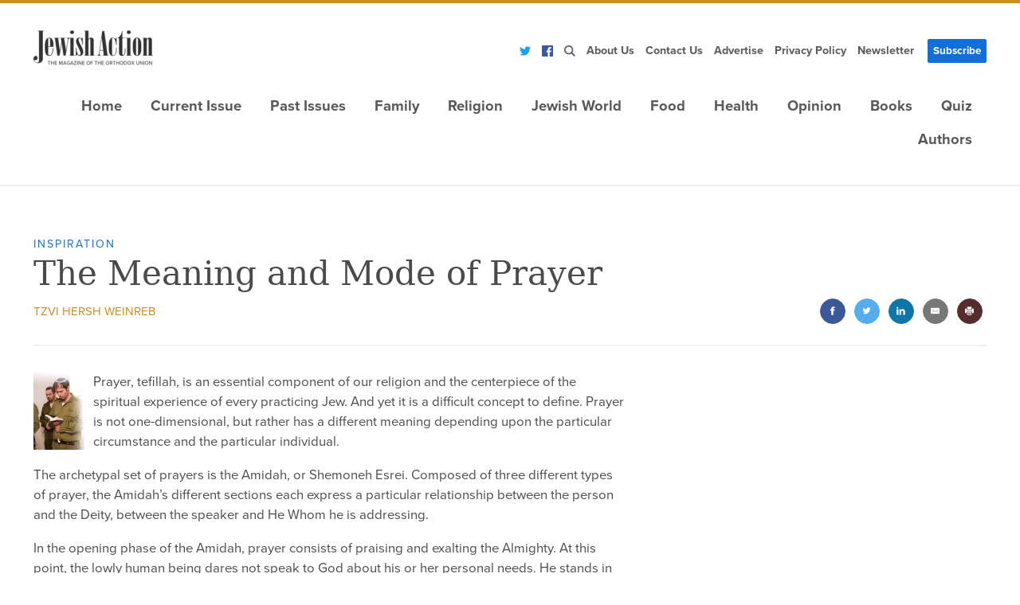

--- FILE ---
content_type: text/html;charset=utf-8
request_url: https://jewishaction.com/religion/inspiration/the_meaning_and_mode_of_prayer/
body_size: 29448
content:
<!DOCTYPE html><html  lang="en"><head><meta charset="utf-8">
<meta name="viewport" content="width=device-width,initial-scale=1">
<script type="importmap">{"imports":{"#entry":"/_nuxt/R8M_tqu-.js"}}</script>
<title>The Meaning and Mode of Prayer - Jewish Action</title>
<link rel="preconnect" href="https://dh6eybvt3x4p0.cloudfront.net">
<link rel="preconnect" href="https://res.cloudinary.com">
<link rel="preconnect" href="https://www.googletagmanager.com">
<link rel="preconnect" href="https://use.typekit.net">
<link rel="preconnect" href="https://cmp.osano.com">
<script src="https://www.googletagservices.com/tag/js/gpt.js" async></script>
<script src="https://www.googletagmanager.com/gtm.js?id=GTM-5V9F34" async></script>
<script src="https://cmp.osano.com/AzyvxUSByGm4feKh/e11b76f0-6aac-484b-818d-b5c340a4c876/osano.js"></script>
<style>:root{--colorBackground:#fff;--colorFontDefault:#4a4a4a;--colorBlue:#126fd7;--colorBlueLight:#f2f6fb;--colorGray:#585858;--colorTeal:#62b6a3;--colorOrange:#ce8b1e;--colorOrangeBright:#f37d28;--colorRed:#b32d3e;--fontSizeMain:clamp(12px, calc(.85rem + .25vw) ,3rem);--lineHeightMain:1.5;--siteWrapper:1410px;--screenMd:760px;--fontSanserif:"proxima-nova",sans-serif;--fontSerif:"georgia","serif";--easing-authentic-motion:cubic-bezier(.4,0,.2,1)}/*! normalize.css v8.0.1 | MIT License | github.com/necolas/normalize.css */.osano-cm-widget{display:none}*{box-sizing:border-box}html{line-height:1.15;-webkit-text-size-adjust:100%}body{margin:0}main{display:block}hr{box-sizing:content-box;height:0;overflow:visible}pre{font-family:monospace,monospace;font-size:1em}a{background-color:transparent;transition:all .2s ease-in-out}abbr[title]{border-bottom:none;text-decoration:underline;-webkit-text-decoration:underline dotted;text-decoration:underline dotted}b,strong{font-weight:bolder}code,kbd,samp{font-family:monospace,monospace;font-size:1em}small{font-size:80%}sub,sup{font-size:75%;line-height:0;position:relative;vertical-align:baseline}sub{bottom:-.25em}sup{top:-.5em}img{border-style:none;height:auto;max-width:100%}button,input,optgroup,select,textarea{font-family:inherit;font-size:100%;line-height:1.15;margin:0}button,input{overflow:visible}button,select{text-transform:none}[type=button],[type=reset],[type=submit],button{-webkit-appearance:button}[type=button]::-moz-focus-inner,[type=reset]::-moz-focus-inner,[type=submit]::-moz-focus-inner,button::-moz-focus-inner{border-style:none;padding:0}[type=button]:-moz-focusring,[type=reset]:-moz-focusring,[type=submit]:-moz-focusring,button:-moz-focusring{outline:1px dotted ButtonText}fieldset{padding:.35em .75em .625em}legend{box-sizing:border-box;color:inherit;display:table;max-width:100%;padding:0;white-space:normal}progress{vertical-align:baseline}textarea{overflow:auto}[type=checkbox],[type=radio]{box-sizing:border-box;padding:0}[type=number]::-webkit-inner-spin-button,[type=number]::-webkit-outer-spin-button{height:auto}[type=search]{-webkit-appearance:textfield;outline-offset:-2px}[type=search]::-webkit-search-decoration{-webkit-appearance:none}::-webkit-file-upload-button{-webkit-appearance:button;font:inherit}details{display:block}summary{display:list-item}[hidden],template{display:none}h1,h2,h3,h4,h5{font-weight:400;line-height:1.2;margin:0}p{margin:0 0 1rem}ul,ul li{margin:0;padding:0}em{font-style:italic}.page__wrapper footer.footer__wrapper~footer.footer__wrapper{display:none}@media only screen and (max-device-width:1024px){object.embed-pdf-viewer{display:none}iframe.embed-pdf-viewer{display:block}}@media only screen and (min-device-width:1024px){object.embed-pdf-viewer{display:block;width:100%}iframe.embed-pdf-viewer{display:none}}figure{margin:0 0 1rem}@font-face{font-display:swap;font-family:proxima-nova;font-style:normal;font-weight:700;src:url(https://use.typekit.net/af/98e3f6/000000000000000077359562/30/l?primer=388f68b35a7cbf1ee3543172445c23e26935269fadd3b392a13ac7b2903677eb&fvd=n7&v=3) format("woff2"),url(https://use.typekit.net/af/98e3f6/000000000000000077359562/30/d?primer=388f68b35a7cbf1ee3543172445c23e26935269fadd3b392a13ac7b2903677eb&fvd=n7&v=3) format("woff"),url(https://use.typekit.net/af/98e3f6/000000000000000077359562/30/a?primer=388f68b35a7cbf1ee3543172445c23e26935269fadd3b392a13ac7b2903677eb&fvd=n7&v=3) format("opentype")}@font-face{font-display:swap;font-family:proxima-nova;font-style:italic;font-weight:700;src:url(https://use.typekit.net/af/624cab/000000000000000077359558/30/l?primer=388f68b35a7cbf1ee3543172445c23e26935269fadd3b392a13ac7b2903677eb&fvd=i7&v=3) format("woff2"),url(https://use.typekit.net/af/624cab/000000000000000077359558/30/d?primer=388f68b35a7cbf1ee3543172445c23e26935269fadd3b392a13ac7b2903677eb&fvd=i7&v=3) format("woff"),url(https://use.typekit.net/af/624cab/000000000000000077359558/30/a?primer=388f68b35a7cbf1ee3543172445c23e26935269fadd3b392a13ac7b2903677eb&fvd=i7&v=3) format("opentype")}@font-face{font-display:swap;font-family:proxima-nova;font-style:normal;font-weight:400;src:url(https://use.typekit.net/af/d45b9a/000000000000000077359577/30/l?primer=388f68b35a7cbf1ee3543172445c23e26935269fadd3b392a13ac7b2903677eb&fvd=n4&v=3) format("woff2"),url(https://use.typekit.net/af/d45b9a/000000000000000077359577/30/d?primer=388f68b35a7cbf1ee3543172445c23e26935269fadd3b392a13ac7b2903677eb&fvd=n4&v=3) format("woff"),url(https://use.typekit.net/af/d45b9a/000000000000000077359577/30/a?primer=388f68b35a7cbf1ee3543172445c23e26935269fadd3b392a13ac7b2903677eb&fvd=n4&v=3) format("opentype")}@font-face{font-display:swap;font-family:proxima-nova;font-style:italic;font-weight:400;src:url(https://use.typekit.net/af/6cc429/00000000000000007735957a/30/l?primer=388f68b35a7cbf1ee3543172445c23e26935269fadd3b392a13ac7b2903677eb&fvd=i4&v=3) format("woff2"),url(https://use.typekit.net/af/6cc429/00000000000000007735957a/30/d?primer=388f68b35a7cbf1ee3543172445c23e26935269fadd3b392a13ac7b2903677eb&fvd=i4&v=3) format("woff"),url(https://use.typekit.net/af/6cc429/00000000000000007735957a/30/a?primer=388f68b35a7cbf1ee3543172445c23e26935269fadd3b392a13ac7b2903677eb&fvd=i4&v=3) format("opentype")}.tk-proxima-nova{font-family:proxima-nova,sans-serif}html{font-size:var(--fontSizeMain)}body,html{height:100%}body{background:var(--colorBackground);color:var(--colorFontDefault);font-family:var(--fontSanserif);line-height:var(--lineHeightMain);-moz-osx-font-smoothing:grayscale;-webkit-font-smoothing:antialiased}.container{margin:0 auto;max-width:var(--siteWrapper);padding:0 1.5rem}@media (min-width:760px){.container{padding:0 2.5rem}}blockquote{border-top:.5rem solid var(--colorOrangeBright);color:var(--colorOrangeBright);margin:.5rem 3rem .8rem 0;padding:.8rem 0 0;width:90%}@media (min-width:720px){blockquote{float:left;width:15rem}}blockquote.blockquote--blue{border-top:7px solid var(--colorBlue);color:var(--colorBlue)}.page{margin:3rem auto}h1{font-family:var(--fontSerif);font-size:2.5rem;font-weight:400;line-height:1.2;margin-bottom:.5rem}.screen-reader-text{position:absolute!important;clip:rect(1px,1px,1px,1px);height:1px;overflow:hidden;width:1px}.text_center{text-align:center}[v-cloak]{display:none}[v-cloak]:before{background-image:url([data-uri]);content:" ";display:block;height:16px;width:16px}.aligncenter{display:block;margin:0 auto}.alignleft{margin:0 1.5em 1.5em 0}.alignright{margin:0 0 1.5em 1.5em}.btn{background:var(--colorBlue);border:none;border-radius:2px;box-shadow:none;color:#fff;cursor:pointer;display:inline-block;font-size:.8rem;padding:.5rem 1rem;text-align:center;text-decoration:none;text-transform:uppercase;transition:all .2s linear}.btn:hover{background:#222}.btn.inverted{background:none;color:var(--colorBlue);font-size:1rem;letter-spacing:2px;text-transform:uppercase}.wp-caption{background-clip:padding-box;color:#999;font-size:.8rem;font-weight:400;max-width:100%}.alignleft{margin-bottom:1.3rem;margin-right:1.3rem}@media (min-width:720px){.alignleft{float:left}}.alignright{margin-bottom:1.3rem;margin-left:1.3rem}@media (min-width:720px){.alignright{float:right}}.cadas{margin:0 auto;padding-top:56%;position:relative}.cadas #jw{display:block!important;inset:0;position:absolute;z-index:3}.video-container,.video-wrapper{height:0;padding-bottom:56.25%;padding-top:25px;position:relative}.video-container iframe,.video-wrapper iframe{height:100%;left:0;position:absolute;top:0;width:100%}.embed-responsive{display:block;height:0;overflow:hidden;padding:0;position:relative}.embed-responsive .embed-responsive-item,.embed-responsive embed,.embed-responsive iframe,.embed-responsive object,.embed-responsive video{border:0;bottom:0;height:100%;left:0;position:absolute;top:0;width:100%}@media print{.logo img{height:50px}.hidden-print{display:none!important}.print--large{width:100%}.article-header{margin-top:20px!important}}</style>
<style>header[data-v-d941fae4]{border-bottom:2px solid #eee;border-top:4px solid var(--colorOrange);padding:2rem 0 1.5rem;position:relative;z-index:1}@media (min-width:980px){header[data-v-d941fae4]{padding:2rem 0}}@media (min-width:960px){.header__menu[data-v-d941fae4]{display:flex;justify-content:flex-end;padding-top:1.5rem}}.flex[data-v-d941fae4]{display:none;justify-content:space-between}@media (min-width:960px){.flex[data-v-d941fae4]{display:flex}}</style>
<style>footer[data-v-8f36c61d]{padding:30px 0}.footer-grid[data-v-8f36c61d]{display:grid;grid-gap:.5rem;align-items:center;grid-template-columns:repeat(auto-fill,minmax(48%,1fr))}.footer__left[data-v-8f36c61d]{margin:1% 0}.footer__copyrights[data-v-8f36c61d]{font-style:italic;height:55px;margin-bottom:10px;text-align:right}.footer__logo[data-v-8f36c61d]{display:block;margin-bottom:10px}.footer-menu[data-v-8f36c61d]{display:none}@media (min-width:960px){.footer-menu[data-v-8f36c61d]{display:block}.footer-menu[data-v-8f36c61d] .menu-list{justify-content:flex-end}}.footer-menu.main-menu[data-v-8f36c61d] ul a{background:none;font-size:.8rem;margin-right:1rem;padding:0 0 5px;text-transform:uppercase}.footer-menu[data-v-8f36c61d] .search-hook,.footer-menu.main-menu[data-v-8f36c61d] .menu__dropdown-menu{display:none!important}</style>
<style>.logo[data-v-11f68092]{min-width:130px;position:relative}</style>
<style>.sub-menu[data-v-f881068f]{display:flex;justify-content:flex-end}ul.menu-list[data-v-f881068f]{align-items:center;display:none;list-style:none}@media (min-width:960px){ul.menu-list[data-v-f881068f]{display:flex}}a[data-v-f881068f]{display:flex;padding:0 7px}.menu-link[data-v-f881068f]{color:#5b5b5b;display:inline-block;font-size:.85rem;font-weight:600;padding:5px 7px;position:relative;text-decoration:none;white-space:nowrap}.menu-link[data-v-f881068f]:hover{background:var(--colorBlueLight);color:var(--colorBlue)}.menu-link.btn[data-v-f881068f]{color:#fff;font-size:.8rem;margin-left:10px;text-transform:capitalize}.menu-link.btn[data-v-f881068f]:hover{background:var(--colorBlue);color:#fff}.menu__dropdown-menu[data-v-f881068f]{display:none;position:absolute}.menu__dropdown[data-v-f881068f]{position:relative}.menu__dropdown:hover>.menu__dropdown-menu[data-v-f881068f]{display:block}@media (min-width:960px){.menu__dropdown:hover>.menu__dropdown-menu li[data-v-f881068f]{display:block}}.footer_menu a[data-v-f881068f]{font-size:.8rem;font-weight:400}.footer_menu .btn[data-v-f881068f]{background:none;color:var(--colorFontDefault);font-size:.8rem;margin-left:0;padding:5px 7px}</style>
<style>@media (max-width:960px){.main-menu>ul[data-v-cdfa57d8]{background:#333;box-shadow:inset 0 2px 4px #0000001a;flex-direction:column;gap:1px;list-style:none;margin:14px -20px 0!important;padding:20px!important}}.main-menu ul[data-v-cdfa57d8]{display:none;flex-wrap:wrap;justify-content:flex-end;list-style:none;margin:0;padding:0}@media (max-width:960px){.main-menu ul li[data-v-cdfa57d8]{background:#fff;position:relative}.main-menu ul li[data-v-cdfa57d8]:first-child{border-radius:6px 6px 0 0}.main-menu ul li a[data-v-cdfa57d8]{align-items:center;color:#464749;display:flex;font-size:14px;gap:4px;padding:8px 16px}.main-menu ul input:checked~a[data-v-cdfa57d8]{background:#f7f7f7}.main-menu ul .caret[data-v-cdfa57d8]:before{border-color:#1e50b4 #1e50b4 transparent transparent;border-style:solid;border-width:1px;content:"";display:block;height:7px;position:absolute;right:22px;top:13px;transform:rotate(135deg);width:7px}.main-menu ul input:checked~.caret[data-v-cdfa57d8]:before{top:15px;transform:rotate(-45deg)}}@media (min-width:960px){.main-menu ul[data-v-cdfa57d8]{display:flex}}.main-menu ul a[data-v-cdfa57d8]{color:var(--colorGray);display:block;font-size:1rem;font-weight:600;overflow:hidden;padding:0 40px;position:relative;text-decoration:none;text-overflow:ellipsis;text-transform:capitalize;white-space:nowrap}@media (min-width:960px){.main-menu ul a[data-v-cdfa57d8]{max-width:250px}}.main-menu ul a[data-v-cdfa57d8]:hover{background:#f2f6fb;color:var(--colorBlue)}.main-menu ul .menu__dropdown[data-v-cdfa57d8]{position:relative}@media (min-width:960px){.main-menu ul .menu__dropdown:hover>.menu__dropdown-menu[data-v-cdfa57d8]{display:block}}.main-menu[data-v-cdfa57d8]{position:relative}.main-menu input:checked~ul[data-v-cdfa57d8],.main-menu li.menu__dropdown input:checked~ul[data-v-cdfa57d8]{display:flex}.main-menu.footer-menu ul li a[data-v-cdfa57d8]:hover{background:none}.main-menu input[type=checkbox][data-v-cdfa57d8]{cursor:pointer;display:block;height:40px;margin:0;opacity:0;position:absolute;right:-5px;top:0;width:40px;z-index:2}@media (min-width:960px){.main-menu input[type=checkbox][data-v-cdfa57d8]{display:none}}.main-menu .handler[data-v-cdfa57d8]{align-items:flex-end;border-radius:6px;display:flex;flex-direction:column;height:40px;padding-right:10px;padding-top:10px;position:absolute;right:-5px;top:0;width:40px}@media (min-width:960px){.main-menu .handler[data-v-cdfa57d8]{display:none}}.main-menu .handler span[data-v-cdfa57d8]{background:#1e50b4;display:block;height:2px;margin-bottom:5px;position:relative;transform-origin:4px 0;transition:transform .5s cubic-bezier(.77,.2,.05,1),background .5s cubic-bezier(.77,.2,.05,1),opacity .55s ease;width:7px;z-index:1}.main-menu .handler span[data-v-cdfa57d8]:first-child{transform-origin:0 0;width:18px}.main-menu .handler span[data-v-cdfa57d8]:nth-last-child(2){transform-origin:0 100%;width:14px}.main-menu input:checked:hover~.handler[data-v-cdfa57d8]{background:#9abbff33}.main-menu input:checked~.handler span[data-v-cdfa57d8]{opacity:1;transform:rotate(45deg) translate(-5px,-4px);width:14px}.main-menu input:checked~.handler span[data-v-cdfa57d8]:nth-last-child(3){opacity:0;transform:rotate(0) scale(.2)}.main-menu input:checked~.handler span[data-v-cdfa57d8]:nth-last-child(2){transform:rotate(-45deg) translate(-5px,5px)}.main-menu ul a[data-v-cdfa57d8]{font-size:1.1rem;padding:5px 18px 10px}.main-menu ul .menu__dropdown-menu[data-v-cdfa57d8]{background:#fff;color:#fff;display:none;flex-flow:column;left:0;min-width:100%;top:100%}.main-menu ul .menu__dropdown-menu a[data-v-cdfa57d8]{padding:10px 25px}@media (min-width:960px){.main-menu ul .menu__dropdown-menu[data-v-cdfa57d8]{position:absolute}}.main-menu ul .menu__dropdown-menu--third[data-v-cdfa57d8]{left:100%;top:0}nav.main-menu.footer-menu ul[data-v-cdfa57d8]{justify-content:flex-start}.mobile__submenu[data-v-cdfa57d8]{display:block}@media (min-width:960px){.mobile__submenu[data-v-cdfa57d8]{display:none}}@media (min-width:960px){.main-menu[data-v-cdfa57d8] .logo{display:none}}</style>
<style>ul.mobile__menu[data-v-61f9c26d]{background:#333;display:flex;flex-flow:column;flex-direction:column;gap:1px;list-style:none;margin:0 -20px!important;padding:0 20px 18px!important}ul.mobile__menu li[data-v-61f9c26d]{background-color:#fff;color:#464749;font-size:14px;gap:4px;padding:6px 8px 1px}ul.mobile__menu li.fullbtn[data-v-61f9c26d]{padding:0}ul.mobile__menu li.mobile__menu__scoials[data-v-61f9c26d]{align-items:center;display:flex;justify-content:center}ul.mobile__menu li.mobile__menu__scoials a[data-v-61f9c26d]{padding:7px}a[data-v-61f9c26d]{display:flex;padding:0 7px}.menu-link[data-v-61f9c26d]{color:#5b5b5b;display:inline-block;font-size:.85rem;font-weight:600;justify-content:center;padding:8px 7px;position:relative;text-decoration:none;white-space:nowrap;width:100%}.menu-link[data-v-61f9c26d]:hover{background:var(--colorBlueLight);color:var(--colorBlue)}.menu-link.btn[data-v-61f9c26d]{color:#fff;display:flex;font-size:.8rem;text-transform:capitalize}.menu-link.btn[data-v-61f9c26d]:hover{background:var(--colorBlue);color:#fff}.menu__dropdown-menu[data-v-61f9c26d]{display:none;position:absolute}.menu__dropdown[data-v-61f9c26d]{position:relative}.menu__dropdown:hover>.menu__dropdown-menu[data-v-61f9c26d]{display:block}.footer_menu a[data-v-61f9c26d]{font-size:.8rem;font-weight:400}.footer_menu .btn[data-v-61f9c26d]{background:none;color:var(--colorFontDefault);font-size:.8rem;margin-left:0;padding:5px 7px}</style>
<style>@charset "UTF-8";[data-v-694c5f30] .post__content :root{--wp-admin-theme-color:#007cba;--wp-admin-theme-color-darker-10:#006ba1;--wp-admin-theme-color-darker-20:#005a87}[data-v-694c5f30] .post__content #start-resizable-editor-section{display:none}[data-v-694c5f30] .post__content .wp-block-audio figcaption{margin-bottom:1em;margin-top:.5em}[data-v-694c5f30] .post__content .wp-block-audio audio{min-width:300px;width:100%}[data-v-694c5f30] .post__content .wp-block-button__link{background-color:#32373c;border:none;border-radius:28px;box-shadow:none;color:#fff;cursor:pointer;display:inline-block;font-size:18px;overflow-wrap:break-word;padding:12px 24px;text-align:center;text-decoration:none}[data-v-694c5f30] .post__content .wp-block-button__link:active,[data-v-694c5f30] .post__content .wp-block-button__link:focus,[data-v-694c5f30] .post__content .wp-block-button__link:hover,[data-v-694c5f30] .post__content .wp-block-button__link:visited{color:#fff}[data-v-694c5f30] .post__content .wp-block-button__link.aligncenter{text-align:center}[data-v-694c5f30] .post__content .wp-block-button__link.alignright{text-align:right}[data-v-694c5f30] .post__content .wp-block-button.is-style-squared,[data-v-694c5f30] .post__content .wp-block-button__link.wp-block-button.is-style-squared{border-radius:0}[data-v-694c5f30] .post__content .wp-block-button.no-border-radius,[data-v-694c5f30] .post__content .wp-block-button__link.no-border-radius{border-radius:0!important}[data-v-694c5f30] .post__content .wp-block-button.is-style-outline .wp-block-button__link,[data-v-694c5f30] .post__content .wp-block-button__link.is-style-outline{background-color:transparent;border:2px solid;color:#32373c}[data-v-694c5f30] .post__content .wp-block-buttons .wp-block-button{display:inline-block;margin-bottom:8px;margin-right:8px}[data-v-694c5f30] .post__content .wp-block-buttons .wp-block-button:last-child{margin-right:0}[data-v-694c5f30] .post__content .wp-block-buttons.alignright .wp-block-button{margin-left:8px;margin-right:0}[data-v-694c5f30] .post__content .wp-block-buttons.alignright .wp-block-button:first-child{margin-left:0}[data-v-694c5f30] .post__content .wp-block-buttons.alignleft .wp-block-button{margin-left:0;margin-right:8px}[data-v-694c5f30] .post__content .wp-block-buttons.alignleft .wp-block-button:last-child{margin-right:0}[data-v-694c5f30] .post__content .wp-block-button.aligncenter,[data-v-694c5f30] .post__content .wp-block-buttons.aligncenter,[data-v-694c5f30] .post__content .wp-block-calendar{text-align:center}[data-v-694c5f30] .post__content .wp-block-calendar tbody td,[data-v-694c5f30] .post__content .wp-block-calendar th{border:1px solid #ddd;padding:4px}[data-v-694c5f30] .post__content .wp-block-calendar tfoot td{border:none}[data-v-694c5f30] .post__content .wp-block-calendar table{border-collapse:collapse;font-family:-apple-system,BlinkMacSystemFont,Segoe UI,Roboto,Oxygen-Sans,Ubuntu,Cantarell,Helvetica Neue,sans-serif;width:100%}[data-v-694c5f30] .post__content .wp-block-calendar table th{background:#ddd;font-weight:400}[data-v-694c5f30] .post__content .wp-block-calendar a{text-decoration:underline}[data-v-694c5f30] .post__content .wp-block-calendar tfoot a{color:#007cba;color:var(--wp-admin-theme-color)}[data-v-694c5f30] .post__content .wp-block-calendar table caption,[data-v-694c5f30] .post__content .wp-block-calendar table tbody{color:#40464d}[data-v-694c5f30] .post__content .wp-block-categories.alignleft{margin-right:2em}[data-v-694c5f30] .post__content .wp-block-categories.alignright{margin-left:2em}[data-v-694c5f30] .post__content .wp-block-columns{display:flex;flex-wrap:wrap;margin-bottom:28px}@media (min-width:782px){[data-v-694c5f30] .post__content .wp-block-columns{flex-wrap:nowrap}}[data-v-694c5f30] .post__content .wp-block-columns.has-background{padding:20px 38px}[data-v-694c5f30] .post__content .wp-block-column{flex-grow:1;min-width:0;overflow-wrap:break-word;word-break:break-word}@media (max-width:599px){[data-v-694c5f30] .post__content .wp-block-column{flex-basis:100%!important}}@media (min-width:600px) and (max-width:781px){[data-v-694c5f30] .post__content .wp-block-column{flex-basis:calc(50% - 16px)!important;flex-grow:0}[data-v-694c5f30] .post__content .wp-block-column:nth-child(2n){margin-left:32px}}@media (min-width:782px){[data-v-694c5f30] .post__content .wp-block-column{flex-basis:0;flex-grow:1}[data-v-694c5f30] .post__content .wp-block-column[style*=flex-basis]{flex-grow:0}[data-v-694c5f30] .post__content .wp-block-column:not(:first-child){margin-left:32px}}[data-v-694c5f30] .post__content .wp-block-columns.are-vertically-aligned-top{align-items:flex-start}[data-v-694c5f30] .post__content .wp-block-columns.are-vertically-aligned-center{align-items:center}[data-v-694c5f30] .post__content .wp-block-columns.are-vertically-aligned-bottom{align-items:flex-end}[data-v-694c5f30] .post__content .wp-block-column.is-vertically-aligned-top{align-self:flex-start}[data-v-694c5f30] .post__content .wp-block-column.is-vertically-aligned-center{align-self:center}[data-v-694c5f30] .post__content .wp-block-column.is-vertically-aligned-bottom{align-self:flex-end}[data-v-694c5f30] .post__content .wp-block-column.is-vertically-aligned-bottom,[data-v-694c5f30] .post__content .wp-block-column.is-vertically-aligned-center,[data-v-694c5f30] .post__content .wp-block-column.is-vertically-aligned-top{width:100%}[data-v-694c5f30] .post__content .wp-block-cover,[data-v-694c5f30] .post__content .wp-block-cover-image{align-items:center;background-position:50%;background-size:cover;display:flex;height:100%;justify-content:center;min-height:430px;padding:16px;position:relative;width:100%}[data-v-694c5f30] .post__content .wp-block-cover-image.has-parallax,[data-v-694c5f30] .post__content .wp-block-cover.has-parallax{background-attachment:fixed}@supports (-webkit-overflow-scrolling:touch){[data-v-694c5f30] .post__content .wp-block-cover-image.has-parallax,[data-v-694c5f30] .post__content .wp-block-cover.has-parallax{background-attachment:scroll}}@media (prefers-reduced-motion:reduce){[data-v-694c5f30] .post__content .wp-block-cover-image.has-parallax,[data-v-694c5f30] .post__content .wp-block-cover.has-parallax{background-attachment:scroll}}[data-v-694c5f30] .post__content .wp-block-cover-image.has-background-dim,[data-v-694c5f30] .post__content .wp-block-cover.has-background-dim{background-color:#000}[data-v-694c5f30] .post__content .wp-block-cover-image.has-background-dim:before,[data-v-694c5f30] .post__content .wp-block-cover.has-background-dim:before{background-color:inherit;content:""}[data-v-694c5f30] .post__content .wp-block-cover .wp-block-cover__gradient-background,[data-v-694c5f30] .post__content .wp-block-cover-image .wp-block-cover__gradient-background,[data-v-694c5f30] .post__content .wp-block-cover-image.has-background-dim:not(.has-background-gradient):before,[data-v-694c5f30] .post__content .wp-block-cover.has-background-dim:not(.has-background-gradient):before{inset:0;position:absolute;z-index:1}[data-v-694c5f30] .post__content .wp-block-cover .wp-block-cover__gradient-background,[data-v-694c5f30] .post__content .wp-block-cover-image .wp-block-cover__gradient-background,[data-v-694c5f30] .post__content .wp-block-cover-image.has-background-dim:not(.has-background-gradient):before,[data-v-694c5f30] .post__content .wp-block-cover.has-background-dim:not(.has-background-gradient):before{opacity:.5}[data-v-694c5f30] .post__content .wp-block-cover-image.has-background-dim.has-background-dim-10:not(.has-background-gradient):before,[data-v-694c5f30] .post__content .wp-block-cover.has-background-dim.has-background-dim-10:not(.has-background-gradient):before{opacity:.1}[data-v-694c5f30] .post__content .wp-block-cover-image.has-background-dim.has-background-dim-10 .wp-block-cover__gradient-background,[data-v-694c5f30] .post__content .wp-block-cover.has-background-dim.has-background-dim-10 .wp-block-cover__gradient-background{opacity:.1}[data-v-694c5f30] .post__content .wp-block-cover-image.has-background-dim.has-background-dim-20:not(.has-background-gradient):before,[data-v-694c5f30] .post__content .wp-block-cover.has-background-dim.has-background-dim-20:not(.has-background-gradient):before{opacity:.2}[data-v-694c5f30] .post__content .wp-block-cover-image.has-background-dim.has-background-dim-20 .wp-block-cover__gradient-background,[data-v-694c5f30] .post__content .wp-block-cover.has-background-dim.has-background-dim-20 .wp-block-cover__gradient-background{opacity:.2}[data-v-694c5f30] .post__content .wp-block-cover-image.has-background-dim.has-background-dim-30:not(.has-background-gradient):before,[data-v-694c5f30] .post__content .wp-block-cover.has-background-dim.has-background-dim-30:not(.has-background-gradient):before{opacity:.3}[data-v-694c5f30] .post__content .wp-block-cover-image.has-background-dim.has-background-dim-30 .wp-block-cover__gradient-background,[data-v-694c5f30] .post__content .wp-block-cover.has-background-dim.has-background-dim-30 .wp-block-cover__gradient-background{opacity:.3}[data-v-694c5f30] .post__content .wp-block-cover-image.has-background-dim.has-background-dim-40:not(.has-background-gradient):before,[data-v-694c5f30] .post__content .wp-block-cover.has-background-dim.has-background-dim-40:not(.has-background-gradient):before{opacity:.4}[data-v-694c5f30] .post__content .wp-block-cover-image.has-background-dim.has-background-dim-40 .wp-block-cover__gradient-background,[data-v-694c5f30] .post__content .wp-block-cover.has-background-dim.has-background-dim-40 .wp-block-cover__gradient-background{opacity:.4}[data-v-694c5f30] .post__content .wp-block-cover-image.has-background-dim.has-background-dim-50:not(.has-background-gradient):before,[data-v-694c5f30] .post__content .wp-block-cover.has-background-dim.has-background-dim-50:not(.has-background-gradient):before{opacity:.5}[data-v-694c5f30] .post__content .wp-block-cover-image.has-background-dim.has-background-dim-50 .wp-block-cover__gradient-background,[data-v-694c5f30] .post__content .wp-block-cover.has-background-dim.has-background-dim-50 .wp-block-cover__gradient-background{opacity:.5}[data-v-694c5f30] .post__content .wp-block-cover-image.has-background-dim.has-background-dim-60:not(.has-background-gradient):before,[data-v-694c5f30] .post__content .wp-block-cover.has-background-dim.has-background-dim-60:not(.has-background-gradient):before{opacity:.6}[data-v-694c5f30] .post__content .wp-block-cover-image.has-background-dim.has-background-dim-60 .wp-block-cover__gradient-background,[data-v-694c5f30] .post__content .wp-block-cover.has-background-dim.has-background-dim-60 .wp-block-cover__gradient-background{opacity:.6}[data-v-694c5f30] .post__content .wp-block-cover-image.has-background-dim.has-background-dim-70:not(.has-background-gradient):before,[data-v-694c5f30] .post__content .wp-block-cover.has-background-dim.has-background-dim-70:not(.has-background-gradient):before{opacity:.7}[data-v-694c5f30] .post__content .wp-block-cover-image.has-background-dim.has-background-dim-70 .wp-block-cover__gradient-background,[data-v-694c5f30] .post__content .wp-block-cover.has-background-dim.has-background-dim-70 .wp-block-cover__gradient-background{opacity:.7}[data-v-694c5f30] .post__content .wp-block-cover-image.has-background-dim.has-background-dim-80:not(.has-background-gradient):before,[data-v-694c5f30] .post__content .wp-block-cover.has-background-dim.has-background-dim-80:not(.has-background-gradient):before{opacity:.8}[data-v-694c5f30] .post__content .wp-block-cover-image.has-background-dim.has-background-dim-80 .wp-block-cover__gradient-background,[data-v-694c5f30] .post__content .wp-block-cover.has-background-dim.has-background-dim-80 .wp-block-cover__gradient-background{opacity:.8}[data-v-694c5f30] .post__content .wp-block-cover-image.has-background-dim.has-background-dim-90:not(.has-background-gradient):before,[data-v-694c5f30] .post__content .wp-block-cover.has-background-dim.has-background-dim-90:not(.has-background-gradient):before{opacity:.9}[data-v-694c5f30] .post__content .wp-block-cover-image.has-background-dim.has-background-dim-90 .wp-block-cover__gradient-background,[data-v-694c5f30] .post__content .wp-block-cover.has-background-dim.has-background-dim-90 .wp-block-cover__gradient-background{opacity:.9}[data-v-694c5f30] .post__content .wp-block-cover-image.has-background-dim.has-background-dim-100:not(.has-background-gradient):before,[data-v-694c5f30] .post__content .wp-block-cover.has-background-dim.has-background-dim-100:not(.has-background-gradient):before{opacity:1}[data-v-694c5f30] .post__content .wp-block-cover-image.has-background-dim.has-background-dim-100 .wp-block-cover__gradient-background,[data-v-694c5f30] .post__content .wp-block-cover.has-background-dim.has-background-dim-100 .wp-block-cover__gradient-background{opacity:1}[data-v-694c5f30] .post__content .wp-block-cover-image.alignleft,[data-v-694c5f30] .post__content .wp-block-cover-image.alignright,[data-v-694c5f30] .post__content .wp-block-cover.alignleft,[data-v-694c5f30] .post__content .wp-block-cover.alignright{max-width:290px;width:100%}[data-v-694c5f30] .post__content .wp-block-cover-image:after,[data-v-694c5f30] .post__content .wp-block-cover:after{content:"";display:block;font-size:0;min-height:inherit}@supports (position:sticky){[data-v-694c5f30] .post__content .wp-block-cover-image:after,[data-v-694c5f30] .post__content .wp-block-cover:after{content:none}}[data-v-694c5f30] .post__content .wp-block-cover-image.aligncenter,[data-v-694c5f30] .post__content .wp-block-cover-image.alignleft,[data-v-694c5f30] .post__content .wp-block-cover-image.alignright,[data-v-694c5f30] .post__content .wp-block-cover.aligncenter,[data-v-694c5f30] .post__content .wp-block-cover.alignleft,[data-v-694c5f30] .post__content .wp-block-cover.alignright{display:flex}[data-v-694c5f30] .post__content .wp-block-cover .wp-block-cover__inner-container,[data-v-694c5f30] .post__content .wp-block-cover-image .wp-block-cover__inner-container{color:#fff;width:calc(100% - 70px);z-index:1}[data-v-694c5f30] .post__content .wp-block-cover .wp-block-subhead:not(.has-text-color),[data-v-694c5f30] .post__content .wp-block-cover h1:not(.has-text-color),[data-v-694c5f30] .post__content .wp-block-cover h2:not(.has-text-color),[data-v-694c5f30] .post__content .wp-block-cover h3:not(.has-text-color),[data-v-694c5f30] .post__content .wp-block-cover h4:not(.has-text-color),[data-v-694c5f30] .post__content .wp-block-cover h5:not(.has-text-color),[data-v-694c5f30] .post__content .wp-block-cover h6:not(.has-text-color),[data-v-694c5f30] .post__content .wp-block-cover p:not(.has-text-color),[data-v-694c5f30] .post__content .wp-block-cover-image .wp-block-subhead:not(.has-text-color),[data-v-694c5f30] .post__content .wp-block-cover-image h1:not(.has-text-color),[data-v-694c5f30] .post__content .wp-block-cover-image h2:not(.has-text-color),[data-v-694c5f30] .post__content .wp-block-cover-image h3:not(.has-text-color),[data-v-694c5f30] .post__content .wp-block-cover-image h4:not(.has-text-color),[data-v-694c5f30] .post__content .wp-block-cover-image h5:not(.has-text-color),[data-v-694c5f30] .post__content .wp-block-cover-image h6:not(.has-text-color),[data-v-694c5f30] .post__content .wp-block-cover-image p:not(.has-text-color){color:inherit}[data-v-694c5f30] .post__content .wp-block-cover-image.is-position-top-left,[data-v-694c5f30] .post__content .wp-block-cover.is-position-top-left{align-items:flex-start;justify-content:flex-start}[data-v-694c5f30] .post__content .wp-block-cover-image.is-position-top-center,[data-v-694c5f30] .post__content .wp-block-cover.is-position-top-center{align-items:flex-start;justify-content:center}[data-v-694c5f30] .post__content .wp-block-cover-image.is-position-top-right,[data-v-694c5f30] .post__content .wp-block-cover.is-position-top-right{align-items:flex-start;justify-content:flex-end}[data-v-694c5f30] .post__content .wp-block-cover-image.is-position-center-left,[data-v-694c5f30] .post__content .wp-block-cover.is-position-center-left{align-items:center;justify-content:flex-start}[data-v-694c5f30] .post__content .wp-block-cover-image.is-position-center-center,[data-v-694c5f30] .post__content .wp-block-cover.is-position-center-center{align-items:center;justify-content:center}[data-v-694c5f30] .post__content .wp-block-cover-image.is-position-center-right,[data-v-694c5f30] .post__content .wp-block-cover.is-position-center-right{align-items:center;justify-content:flex-end}[data-v-694c5f30] .post__content .wp-block-cover-image.is-position-bottom-left,[data-v-694c5f30] .post__content .wp-block-cover.is-position-bottom-left{align-items:flex-end;justify-content:flex-start}[data-v-694c5f30] .post__content .wp-block-cover-image.is-position-bottom-center,[data-v-694c5f30] .post__content .wp-block-cover.is-position-bottom-center{align-items:flex-end;justify-content:center}[data-v-694c5f30] .post__content .wp-block-cover-image.is-position-bottom-right,[data-v-694c5f30] .post__content .wp-block-cover.is-position-bottom-right{align-items:flex-end;justify-content:flex-end}[data-v-694c5f30] .post__content .wp-block-cover-image.has-custom-content-position.has-custom-content-position .wp-block-cover__inner-container,[data-v-694c5f30] .post__content .wp-block-cover.has-custom-content-position.has-custom-content-position .wp-block-cover__inner-container{margin:0;width:auto}[data-v-694c5f30] .post__content .wp-block-cover__video-background{height:100%;left:50%;-o-object-fit:cover;object-fit:cover;position:absolute;top:50%;transform:translate(-50%) translateY(-50%);width:100%;z-index:0}[data-v-694c5f30] .post__content .wp-block-cover-image-text,[data-v-694c5f30] .post__content .wp-block-cover-text,[data-v-694c5f30] .post__content section.wp-block-cover-image h2{color:#fff}[data-v-694c5f30] .post__content .wp-block-cover-image-text a,[data-v-694c5f30] .post__content .wp-block-cover-image-text a:active,[data-v-694c5f30] .post__content .wp-block-cover-image-text a:focus,[data-v-694c5f30] .post__content .wp-block-cover-image-text a:hover,[data-v-694c5f30] .post__content .wp-block-cover-text a,[data-v-694c5f30] .post__content .wp-block-cover-text a:active,[data-v-694c5f30] .post__content .wp-block-cover-text a:focus,[data-v-694c5f30] .post__content .wp-block-cover-text a:hover,[data-v-694c5f30] .post__content section.wp-block-cover-image h2 a,[data-v-694c5f30] .post__content section.wp-block-cover-image h2 a:active,[data-v-694c5f30] .post__content section.wp-block-cover-image h2 a:focus,[data-v-694c5f30] .post__content section.wp-block-cover-image h2 a:hover{color:#fff}[data-v-694c5f30] .post__content .wp-block-cover-image .wp-block-cover.has-left-content{justify-content:flex-start}[data-v-694c5f30] .post__content .wp-block-cover-image .wp-block-cover.has-right-content{justify-content:flex-end}[data-v-694c5f30] .post__content .wp-block-cover-image.has-left-content .wp-block-cover-image-text,[data-v-694c5f30] .post__content .wp-block-cover.has-left-content .wp-block-cover-text,[data-v-694c5f30] .post__content section.wp-block-cover-image.has-left-content>h2{margin-left:0;text-align:left}[data-v-694c5f30] .post__content .wp-block-cover-image.has-right-content .wp-block-cover-image-text,[data-v-694c5f30] .post__content .wp-block-cover.has-right-content .wp-block-cover-text,[data-v-694c5f30] .post__content section.wp-block-cover-image.has-right-content>h2{margin-right:0;text-align:right}[data-v-694c5f30] .post__content .wp-block-cover .wp-block-cover-text,[data-v-694c5f30] .post__content .wp-block-cover-image .wp-block-cover-image-text,[data-v-694c5f30] .post__content section.wp-block-cover-image>h2{font-size:2em;line-height:1.25;margin-bottom:0;max-width:580px;padding:14px;text-align:center;z-index:1}[data-v-694c5f30] .post__content .wp-block-embed.alignleft,[data-v-694c5f30] .post__content .wp-block-embed.alignright,[data-v-694c5f30] .post__content .wp-block[data-align=left]>[data-type^=core-embed],[data-v-694c5f30] .post__content .wp-block[data-align=right]>[data-type^=core-embed]{max-width:360px;width:100%}[data-v-694c5f30] .post__content .wp-block-embed.alignleft .wp-block-embed__wrapper,[data-v-694c5f30] .post__content .wp-block-embed.alignright .wp-block-embed__wrapper,[data-v-694c5f30] .post__content .wp-block[data-align=left]>[data-type^=core-embed] .wp-block-embed__wrapper,[data-v-694c5f30] .post__content .wp-block[data-align=right]>[data-type^=core-embed] .wp-block-embed__wrapper{min-width:280px}[data-v-694c5f30] .post__content .wp-block-embed{margin-bottom:1em}[data-v-694c5f30] .post__content .wp-block-embed figcaption{margin-bottom:1em;margin-top:.5em}[data-v-694c5f30] .post__content .wp-block-embed iframe{max-width:100%}[data-v-694c5f30] .post__content .wp-block-embed__wrapper{position:relative}[data-v-694c5f30] .post__content .wp-embed-responsive .wp-has-aspect-ratio .wp-block-embed__wrapper:before{content:"";display:block;padding-top:50%}[data-v-694c5f30] .post__content .wp-embed-responsive .wp-has-aspect-ratio iframe{height:100%;inset:0;position:absolute;width:100%}[data-v-694c5f30] .post__content .wp-embed-responsive .wp-embed-aspect-21-9 .wp-block-embed__wrapper:before{padding-top:42.85%}[data-v-694c5f30] .post__content .wp-embed-responsive .wp-embed-aspect-18-9 .wp-block-embed__wrapper:before{padding-top:50%}[data-v-694c5f30] .post__content .wp-embed-responsive .wp-embed-aspect-16-9 .wp-block-embed__wrapper:before{padding-top:56.25%}[data-v-694c5f30] .post__content .wp-embed-responsive .wp-embed-aspect-4-3 .wp-block-embed__wrapper:before{padding-top:75%}[data-v-694c5f30] .post__content .wp-embed-responsive .wp-embed-aspect-1-1 .wp-block-embed__wrapper:before{padding-top:100%}[data-v-694c5f30] .post__content .wp-embed-responsive .wp-embed-aspect-9-6 .wp-block-embed__wrapper:before{padding-top:66.66%}[data-v-694c5f30] .post__content .wp-embed-responsive .wp-embed-aspect-1-2 .wp-block-embed__wrapper:before{padding-top:200%}[data-v-694c5f30] .post__content .wp-block-file{margin-bottom:1.5em}[data-v-694c5f30] .post__content .wp-block-file.aligncenter{text-align:center}[data-v-694c5f30] .post__content .wp-block-file.alignright{text-align:right}[data-v-694c5f30] .post__content .wp-block-file .wp-block-file__button{background:#32373c;border-radius:2em;color:#fff;font-size:13px;padding:.5em 1em}[data-v-694c5f30] .post__content .wp-block-file a.wp-block-file__button{text-decoration:none}[data-v-694c5f30] .post__content .wp-block-file a.wp-block-file__button:active,[data-v-694c5f30] .post__content .wp-block-file a.wp-block-file__button:focus,[data-v-694c5f30] .post__content .wp-block-file a.wp-block-file__button:hover,[data-v-694c5f30] .post__content .wp-block-file a.wp-block-file__button:visited{box-shadow:none;color:#fff;opacity:.85;text-decoration:none}[data-v-694c5f30] .post__content .wp-block-file *+.wp-block-file__button{margin-left:.75em}[data-v-694c5f30] .post__content .blocks-gallery-grid,[data-v-694c5f30] .post__content .wp-block-gallery{display:flex;flex-wrap:wrap;list-style-type:none;margin:0;padding:0}[data-v-694c5f30] .post__content .blocks-gallery-grid .blocks-gallery-image,[data-v-694c5f30] .post__content .blocks-gallery-grid .blocks-gallery-item,[data-v-694c5f30] .post__content .wp-block-gallery .blocks-gallery-image,[data-v-694c5f30] .post__content .wp-block-gallery .blocks-gallery-item{display:flex;flex-direction:column;flex-grow:1;justify-content:center;margin:0 16px 16px 0;position:relative}[data-v-694c5f30] .post__content .blocks-gallery-grid .blocks-gallery-image figure,[data-v-694c5f30] .post__content .blocks-gallery-grid .blocks-gallery-item figure,[data-v-694c5f30] .post__content .wp-block-gallery .blocks-gallery-image figure,[data-v-694c5f30] .post__content .wp-block-gallery .blocks-gallery-item figure{height:100%;margin:0}@supports (position:sticky){[data-v-694c5f30] .post__content .blocks-gallery-grid .blocks-gallery-image figure,[data-v-694c5f30] .post__content .blocks-gallery-grid .blocks-gallery-item figure,[data-v-694c5f30] .post__content .wp-block-gallery .blocks-gallery-image figure,[data-v-694c5f30] .post__content .wp-block-gallery .blocks-gallery-item figure{align-items:flex-end;display:flex;justify-content:flex-start}}[data-v-694c5f30] .post__content .blocks-gallery-grid .blocks-gallery-image img,[data-v-694c5f30] .post__content .blocks-gallery-grid .blocks-gallery-item img,[data-v-694c5f30] .post__content .wp-block-gallery .blocks-gallery-image img,[data-v-694c5f30] .post__content .wp-block-gallery .blocks-gallery-item img{display:block;height:auto;max-width:100%;width:100%}@supports (position:sticky){[data-v-694c5f30] .post__content .blocks-gallery-grid .blocks-gallery-image img,[data-v-694c5f30] .post__content .blocks-gallery-grid .blocks-gallery-item img,[data-v-694c5f30] .post__content .wp-block-gallery .blocks-gallery-image img,[data-v-694c5f30] .post__content .wp-block-gallery .blocks-gallery-item img{width:auto}}[data-v-694c5f30] .post__content .blocks-gallery-grid .blocks-gallery-image figcaption,[data-v-694c5f30] .post__content .blocks-gallery-grid .blocks-gallery-item figcaption,[data-v-694c5f30] .post__content .wp-block-gallery .blocks-gallery-image figcaption,[data-v-694c5f30] .post__content .wp-block-gallery .blocks-gallery-item figcaption{background:linear-gradient(0deg,rgba(0,0,0,.7),rgba(0,0,0,.3) 70%,transparent);bottom:0;color:#fff;font-size:13px;max-height:100%;overflow:auto;padding:40px 10px 9px;position:absolute;text-align:center;width:100%}[data-v-694c5f30] .post__content .blocks-gallery-grid .blocks-gallery-image figcaption img,[data-v-694c5f30] .post__content .blocks-gallery-grid .blocks-gallery-item figcaption img,[data-v-694c5f30] .post__content .wp-block-gallery .blocks-gallery-image figcaption img,[data-v-694c5f30] .post__content .wp-block-gallery .blocks-gallery-item figcaption img{display:inline}[data-v-694c5f30] .post__content .blocks-gallery-grid.is-cropped .blocks-gallery-image a,[data-v-694c5f30] .post__content .blocks-gallery-grid.is-cropped .blocks-gallery-image img,[data-v-694c5f30] .post__content .blocks-gallery-grid.is-cropped .blocks-gallery-item a,[data-v-694c5f30] .post__content .blocks-gallery-grid.is-cropped .blocks-gallery-item img,[data-v-694c5f30] .post__content .wp-block-gallery.is-cropped .blocks-gallery-image a,[data-v-694c5f30] .post__content .wp-block-gallery.is-cropped .blocks-gallery-image img,[data-v-694c5f30] .post__content .wp-block-gallery.is-cropped .blocks-gallery-item a,[data-v-694c5f30] .post__content .wp-block-gallery.is-cropped .blocks-gallery-item img{width:100%}@supports (position:sticky){[data-v-694c5f30] .post__content .blocks-gallery-grid.is-cropped .blocks-gallery-image a,[data-v-694c5f30] .post__content .blocks-gallery-grid.is-cropped .blocks-gallery-image img,[data-v-694c5f30] .post__content .blocks-gallery-grid.is-cropped .blocks-gallery-item a,[data-v-694c5f30] .post__content .blocks-gallery-grid.is-cropped .blocks-gallery-item img,[data-v-694c5f30] .post__content .wp-block-gallery.is-cropped .blocks-gallery-image a,[data-v-694c5f30] .post__content .wp-block-gallery.is-cropped .blocks-gallery-image img,[data-v-694c5f30] .post__content .wp-block-gallery.is-cropped .blocks-gallery-item a,[data-v-694c5f30] .post__content .wp-block-gallery.is-cropped .blocks-gallery-item img{flex:1;height:100%;-o-object-fit:cover;object-fit:cover}}[data-v-694c5f30] .post__content .blocks-gallery-grid .blocks-gallery-image,[data-v-694c5f30] .post__content .blocks-gallery-grid .blocks-gallery-item,[data-v-694c5f30] .post__content .wp-block-gallery .blocks-gallery-image,[data-v-694c5f30] .post__content .wp-block-gallery .blocks-gallery-item{width:calc(50% - 16px)}[data-v-694c5f30] .post__content .blocks-gallery-grid .blocks-gallery-image:nth-of-type(2n),[data-v-694c5f30] .post__content .blocks-gallery-grid .blocks-gallery-item:nth-of-type(2n),[data-v-694c5f30] .post__content .wp-block-gallery .blocks-gallery-image:nth-of-type(2n),[data-v-694c5f30] .post__content .wp-block-gallery .blocks-gallery-item:nth-of-type(2n){margin-right:0}[data-v-694c5f30] .post__content .blocks-gallery-grid.columns-1 .blocks-gallery-image,[data-v-694c5f30] .post__content .blocks-gallery-grid.columns-1 .blocks-gallery-item,[data-v-694c5f30] .post__content .wp-block-gallery.columns-1 .blocks-gallery-image,[data-v-694c5f30] .post__content .wp-block-gallery.columns-1 .blocks-gallery-item{margin-right:0;width:100%}@media (min-width:600px){[data-v-694c5f30] .post__content .blocks-gallery-grid.columns-3 .blocks-gallery-image,[data-v-694c5f30] .post__content .blocks-gallery-grid.columns-3 .blocks-gallery-item,[data-v-694c5f30] .post__content .wp-block-gallery.columns-3 .blocks-gallery-image,[data-v-694c5f30] .post__content .wp-block-gallery.columns-3 .blocks-gallery-item{margin-right:16px;width:calc(33.33333% - 10.66667px)}[data-v-694c5f30] .post__content .blocks-gallery-grid.columns-4 .blocks-gallery-image,[data-v-694c5f30] .post__content .blocks-gallery-grid.columns-4 .blocks-gallery-item,[data-v-694c5f30] .post__content .wp-block-gallery.columns-4 .blocks-gallery-image,[data-v-694c5f30] .post__content .wp-block-gallery.columns-4 .blocks-gallery-item{margin-right:16px;width:calc(25% - 12px)}[data-v-694c5f30] .post__content .blocks-gallery-grid.columns-5 .blocks-gallery-image,[data-v-694c5f30] .post__content .blocks-gallery-grid.columns-5 .blocks-gallery-item,[data-v-694c5f30] .post__content .wp-block-gallery.columns-5 .blocks-gallery-image,[data-v-694c5f30] .post__content .wp-block-gallery.columns-5 .blocks-gallery-item{margin-right:16px;width:calc(20% - 12.8px)}[data-v-694c5f30] .post__content .blocks-gallery-grid.columns-6 .blocks-gallery-image,[data-v-694c5f30] .post__content .blocks-gallery-grid.columns-6 .blocks-gallery-item,[data-v-694c5f30] .post__content .wp-block-gallery.columns-6 .blocks-gallery-image,[data-v-694c5f30] .post__content .wp-block-gallery.columns-6 .blocks-gallery-item{margin-right:16px;width:calc(16.66667% - 13.33333px)}[data-v-694c5f30] .post__content .blocks-gallery-grid.columns-7 .blocks-gallery-image,[data-v-694c5f30] .post__content .blocks-gallery-grid.columns-7 .blocks-gallery-item,[data-v-694c5f30] .post__content .wp-block-gallery.columns-7 .blocks-gallery-image,[data-v-694c5f30] .post__content .wp-block-gallery.columns-7 .blocks-gallery-item{margin-right:16px;width:calc(14.28571% - 13.71429px)}[data-v-694c5f30] .post__content .blocks-gallery-grid.columns-8 .blocks-gallery-image,[data-v-694c5f30] .post__content .blocks-gallery-grid.columns-8 .blocks-gallery-item,[data-v-694c5f30] .post__content .wp-block-gallery.columns-8 .blocks-gallery-image,[data-v-694c5f30] .post__content .wp-block-gallery.columns-8 .blocks-gallery-item{margin-right:16px;width:calc(12.5% - 14px)}[data-v-694c5f30] .post__content .blocks-gallery-grid.columns-1 .blocks-gallery-image:nth-of-type(n),[data-v-694c5f30] .post__content .blocks-gallery-grid.columns-1 .blocks-gallery-item:nth-of-type(n),[data-v-694c5f30] .post__content .wp-block-gallery.columns-1 .blocks-gallery-image:nth-of-type(n),[data-v-694c5f30] .post__content .wp-block-gallery.columns-1 .blocks-gallery-item:nth-of-type(n){margin-right:0}[data-v-694c5f30] .post__content .blocks-gallery-grid.columns-2 .blocks-gallery-image:nth-of-type(2n),[data-v-694c5f30] .post__content .blocks-gallery-grid.columns-2 .blocks-gallery-item:nth-of-type(2n),[data-v-694c5f30] .post__content .wp-block-gallery.columns-2 .blocks-gallery-image:nth-of-type(2n),[data-v-694c5f30] .post__content .wp-block-gallery.columns-2 .blocks-gallery-item:nth-of-type(2n){margin-right:0}[data-v-694c5f30] .post__content .blocks-gallery-grid.columns-3 .blocks-gallery-image:nth-of-type(3n),[data-v-694c5f30] .post__content .blocks-gallery-grid.columns-3 .blocks-gallery-item:nth-of-type(3n),[data-v-694c5f30] .post__content .wp-block-gallery.columns-3 .blocks-gallery-image:nth-of-type(3n),[data-v-694c5f30] .post__content .wp-block-gallery.columns-3 .blocks-gallery-item:nth-of-type(3n){margin-right:0}[data-v-694c5f30] .post__content .blocks-gallery-grid.columns-4 .blocks-gallery-image:nth-of-type(4n),[data-v-694c5f30] .post__content .blocks-gallery-grid.columns-4 .blocks-gallery-item:nth-of-type(4n),[data-v-694c5f30] .post__content .wp-block-gallery.columns-4 .blocks-gallery-image:nth-of-type(4n),[data-v-694c5f30] .post__content .wp-block-gallery.columns-4 .blocks-gallery-item:nth-of-type(4n){margin-right:0}[data-v-694c5f30] .post__content .blocks-gallery-grid.columns-5 .blocks-gallery-image:nth-of-type(5n),[data-v-694c5f30] .post__content .blocks-gallery-grid.columns-5 .blocks-gallery-item:nth-of-type(5n),[data-v-694c5f30] .post__content .wp-block-gallery.columns-5 .blocks-gallery-image:nth-of-type(5n),[data-v-694c5f30] .post__content .wp-block-gallery.columns-5 .blocks-gallery-item:nth-of-type(5n){margin-right:0}[data-v-694c5f30] .post__content .blocks-gallery-grid.columns-6 .blocks-gallery-image:nth-of-type(6n),[data-v-694c5f30] .post__content .blocks-gallery-grid.columns-6 .blocks-gallery-item:nth-of-type(6n),[data-v-694c5f30] .post__content .wp-block-gallery.columns-6 .blocks-gallery-image:nth-of-type(6n),[data-v-694c5f30] .post__content .wp-block-gallery.columns-6 .blocks-gallery-item:nth-of-type(6n){margin-right:0}[data-v-694c5f30] .post__content .blocks-gallery-grid.columns-7 .blocks-gallery-image:nth-of-type(7n),[data-v-694c5f30] .post__content .blocks-gallery-grid.columns-7 .blocks-gallery-item:nth-of-type(7n),[data-v-694c5f30] .post__content .wp-block-gallery.columns-7 .blocks-gallery-image:nth-of-type(7n),[data-v-694c5f30] .post__content .wp-block-gallery.columns-7 .blocks-gallery-item:nth-of-type(7n){margin-right:0}[data-v-694c5f30] .post__content .blocks-gallery-grid.columns-8 .blocks-gallery-image:nth-of-type(8n),[data-v-694c5f30] .post__content .blocks-gallery-grid.columns-8 .blocks-gallery-item:nth-of-type(8n),[data-v-694c5f30] .post__content .wp-block-gallery.columns-8 .blocks-gallery-image:nth-of-type(8n),[data-v-694c5f30] .post__content .wp-block-gallery.columns-8 .blocks-gallery-item:nth-of-type(8n){margin-right:0}}[data-v-694c5f30] .post__content .blocks-gallery-grid .blocks-gallery-image:last-child,[data-v-694c5f30] .post__content .blocks-gallery-grid .blocks-gallery-item:last-child,[data-v-694c5f30] .post__content .wp-block-gallery .blocks-gallery-image:last-child,[data-v-694c5f30] .post__content .wp-block-gallery .blocks-gallery-item:last-child{margin-right:0}[data-v-694c5f30] .post__content .blocks-gallery-grid.alignleft,[data-v-694c5f30] .post__content .blocks-gallery-grid.alignright,[data-v-694c5f30] .post__content .wp-block-gallery.alignleft,[data-v-694c5f30] .post__content .wp-block-gallery.alignright{max-width:290px;width:100%}[data-v-694c5f30] .post__content .blocks-gallery-grid.aligncenter .blocks-gallery-item figure,[data-v-694c5f30] .post__content .wp-block-gallery.aligncenter .blocks-gallery-item figure{justify-content:center}[data-v-694c5f30] .post__content h1.has-background,[data-v-694c5f30] .post__content h2.has-background,[data-v-694c5f30] .post__content h3.has-background,[data-v-694c5f30] .post__content h4.has-background,[data-v-694c5f30] .post__content h5.has-background,[data-v-694c5f30] .post__content h6.has-background{padding:20px 38px}[data-v-694c5f30] .post__content .wp-block-image{margin-bottom:1em}[data-v-694c5f30] .post__content .wp-block-image img{max-width:100%}[data-v-694c5f30] .post__content .wp-block-image.aligncenter{text-align:center}[data-v-694c5f30] .post__content .wp-block-image.alignfull img,[data-v-694c5f30] .post__content .wp-block-image.alignwide img{width:100%}[data-v-694c5f30] .post__content .wp-block-image .aligncenter,[data-v-694c5f30] .post__content .wp-block-image .alignleft,[data-v-694c5f30] .post__content .wp-block-image .alignright,[data-v-694c5f30] .post__content .wp-block-image.is-resized{display:table}[data-v-694c5f30] .post__content .wp-block-image .aligncenter>figcaption,[data-v-694c5f30] .post__content .wp-block-image .alignleft>figcaption,[data-v-694c5f30] .post__content .wp-block-image .alignright>figcaption,[data-v-694c5f30] .post__content .wp-block-image.is-resized>figcaption{caption-side:bottom;display:table-caption}[data-v-694c5f30] .post__content .wp-block-image .alignleft{float:left;margin:.5em 1em .5em 0}[data-v-694c5f30] .post__content .wp-block-image .alignright{float:right;margin:.5em 0 .5em 1em}[data-v-694c5f30] .post__content .wp-block-image .aligncenter{margin-left:auto;margin-right:auto}[data-v-694c5f30] .post__content .wp-block-image figcaption{margin-bottom:1em;margin-top:.5em}[data-v-694c5f30] .post__content .is-style-circle-mask img,[data-v-694c5f30] .post__content .is-style-rounded img{border-radius:9999px}@supports ((-webkit-mask-image:none) or (mask-image:none)) or (-webkit-mask-image:none){[data-v-694c5f30] .post__content .is-style-circle-mask img{border-radius:0;-webkit-mask-image:url('data:image/svg+xml;utf8,<svg viewBox="0 0 100 100" xmlns="http://www.w3.org/2000/svg"><circle cx="50" cy="50" r="50"/></svg>');mask-image:url('data:image/svg+xml;utf8,<svg viewBox="0 0 100 100" xmlns="http://www.w3.org/2000/svg"><circle cx="50" cy="50" r="50"/></svg>');mask-mode:alpha;-webkit-mask-position:center;mask-position:center;-webkit-mask-repeat:no-repeat;mask-repeat:no-repeat;-webkit-mask-size:contain;mask-size:contain}}[data-v-694c5f30] .post__content .wp-block-latest-comments__comment{font-size:15px;line-height:1.1;list-style:none;margin-bottom:1em}[data-v-694c5f30] .post__content .has-avatars .wp-block-latest-comments__comment{list-style:none;min-height:36px}[data-v-694c5f30] .post__content .has-avatars .wp-block-latest-comments__comment .wp-block-latest-comments__comment-excerpt,[data-v-694c5f30] .post__content .has-avatars .wp-block-latest-comments__comment .wp-block-latest-comments__comment-meta{margin-left:52px}[data-v-694c5f30] .post__content .has-dates .wp-block-latest-comments__comment,[data-v-694c5f30] .post__content .has-excerpts .wp-block-latest-comments__comment{line-height:1.5}[data-v-694c5f30] .post__content .wp-block-latest-comments__comment-excerpt p{font-size:14px;line-height:1.8;margin:5px 0 20px}[data-v-694c5f30] .post__content .wp-block-latest-comments__comment-date{color:#8f98a1;display:block;font-size:12px}[data-v-694c5f30] .post__content .wp-block-latest-comments .avatar,[data-v-694c5f30] .post__content .wp-block-latest-comments__comment-avatar{border-radius:24px;display:block;float:left;height:40px;margin-right:12px;width:40px}[data-v-694c5f30] .post__content .wp-block-latest-posts.alignleft{margin-right:2em}[data-v-694c5f30] .post__content .wp-block-latest-posts.alignright{margin-left:2em}[data-v-694c5f30] .post__content .wp-block-latest-posts.wp-block-latest-posts__list{list-style:none}[data-v-694c5f30] .post__content .wp-block-latest-posts.wp-block-latest-posts__list li{clear:both}[data-v-694c5f30] .post__content .wp-block-latest-posts.is-grid{display:flex;flex-wrap:wrap;padding:0}[data-v-694c5f30] .post__content .wp-block-latest-posts.is-grid li{margin:0 20px 20px 0;width:100%}@media (min-width:600px){[data-v-694c5f30] .post__content .wp-block-latest-posts.columns-2 li{width:calc(50% - 20px)}[data-v-694c5f30] .post__content .wp-block-latest-posts.columns-3 li{width:calc(33.33333% - 20px)}[data-v-694c5f30] .post__content .wp-block-latest-posts.columns-4 li{width:calc(25% - 20px)}[data-v-694c5f30] .post__content .wp-block-latest-posts.columns-5 li{width:calc(20% - 20px)}[data-v-694c5f30] .post__content .wp-block-latest-posts.columns-6 li{width:calc(16.66667% - 20px)}}[data-v-694c5f30] .post__content .wp-block-latest-posts__post-author,[data-v-694c5f30] .post__content .wp-block-latest-posts__post-date{color:#6c7781;display:block;font-size:13px}[data-v-694c5f30] .post__content .wp-block-latest-posts__post-excerpt{margin-bottom:16px;margin-top:8px}[data-v-694c5f30] .post__content .wp-block-latest-posts__featured-image img{height:auto;width:auto}[data-v-694c5f30] .post__content .wp-block-latest-posts__featured-image.alignleft{margin-right:1em}[data-v-694c5f30] .post__content .wp-block-latest-posts__featured-image.alignright{margin-left:1em}[data-v-694c5f30] .post__content .wp-block-latest-posts__featured-image.aligncenter{margin-bottom:1em;text-align:center}[data-v-694c5f30] .post__content .edit-post-visual-editor .wp-block-latest-posts.is-grid li{margin-bottom:20px}[data-v-694c5f30] .post__content .wp-block-media-text{direction:ltr;display:grid;grid-template-columns:50% 1fr;grid-template-rows:auto}[data-v-694c5f30] .post__content .wp-block-media-text.has-media-on-the-right{grid-template-columns:1fr 50%}[data-v-694c5f30] .post__content .wp-block-media-text.is-vertically-aligned-top .wp-block-media-text__content,[data-v-694c5f30] .post__content .wp-block-media-text.is-vertically-aligned-top .wp-block-media-text__media{align-self:start}[data-v-694c5f30] .post__content .wp-block-media-text .wp-block-media-text__content,[data-v-694c5f30] .post__content .wp-block-media-text .wp-block-media-text__media,[data-v-694c5f30] .post__content .wp-block-media-text.is-vertically-aligned-center .wp-block-media-text__content,[data-v-694c5f30] .post__content .wp-block-media-text.is-vertically-aligned-center .wp-block-media-text__media{align-self:center}[data-v-694c5f30] .post__content .wp-block-media-text.is-vertically-aligned-bottom .wp-block-media-text__content,[data-v-694c5f30] .post__content .wp-block-media-text.is-vertically-aligned-bottom .wp-block-media-text__media{align-self:end}[data-v-694c5f30] .post__content .wp-block-media-text .wp-block-media-text__media{grid-column:1;grid-row:1;margin:0}[data-v-694c5f30] .post__content .wp-block-media-text .wp-block-media-text__content{direction:ltr;grid-column:2;grid-row:1;padding:0 8%;word-break:break-word}[data-v-694c5f30] .post__content .wp-block-media-text.has-media-on-the-right .wp-block-media-text__media{grid-column:2;grid-row:1}[data-v-694c5f30] .post__content .wp-block-media-text.has-media-on-the-right .wp-block-media-text__content{grid-column:1;grid-row:1}[data-v-694c5f30] .post__content .wp-block-media-text__media img,[data-v-694c5f30] .post__content .wp-block-media-text__media video{max-width:unset;vertical-align:middle;width:100%}[data-v-694c5f30] .post__content .wp-block-media-text.is-image-fill figure.wp-block-media-text__media{background-size:cover;height:100%;min-height:250px}[data-v-694c5f30] .post__content .wp-block-media-text.is-image-fill figure.wp-block-media-text__media>img{height:1px;margin:-1px;overflow:hidden;padding:0;position:absolute;width:1px;clip:rect(0,0,0,0);border:0}@media (max-width:600px){[data-v-694c5f30] .post__content .wp-block-media-text.is-stacked-on-mobile{grid-template-columns:100%!important}[data-v-694c5f30] .post__content .wp-block-media-text.is-stacked-on-mobile .wp-block-media-text__media{grid-column:1;grid-row:1}[data-v-694c5f30] .post__content .wp-block-media-text.is-stacked-on-mobile .wp-block-media-text__content,[data-v-694c5f30] .post__content .wp-block-media-text.is-stacked-on-mobile.has-media-on-the-right .wp-block-media-text__media{grid-column:1;grid-row:2}[data-v-694c5f30] .post__content .wp-block-media-text.is-stacked-on-mobile.has-media-on-the-right .wp-block-media-text__content{grid-column:1;grid-row:1}}[data-v-694c5f30] .post__content .wp-block-navigation .wp-block-navigation-link:not(.has-text-color),[data-v-694c5f30] .post__content .wp-block-navigation.is-style-light .wp-block-navigation-link:not(.has-text-color){color:#1e1e1e}[data-v-694c5f30] .post__content .wp-block-navigation.is-style-light:not(.has-background) .wp-block-navigation__container,[data-v-694c5f30] .post__content .wp-block-navigation:not(.has-background) .wp-block-navigation__container{background-color:#fff}[data-v-694c5f30] .post__content .wp-block-navigation.is-style-dark .wp-block-navigation-link:not(.has-text-color){color:#fff}[data-v-694c5f30] .post__content .wp-block-navigation.is-style-dark:not(.has-background) .wp-block-navigation__container{background-color:#1e1e1e}[data-v-694c5f30] .post__content .items-justified-left>ul{justify-content:flex-start}[data-v-694c5f30] .post__content .items-justified-center>ul{justify-content:center}[data-v-694c5f30] .post__content .items-justified-right>ul{justify-content:flex-end}[data-v-694c5f30] .post__content .wp-block-navigation-link{align-items:center;display:flex;margin:0;position:relative}[data-v-694c5f30] .post__content .wp-block-navigation-link .wp-block-navigation__container:empty{display:none}[data-v-694c5f30] .post__content .wp-block-navigation__container{display:flex;flex-wrap:wrap;list-style:none;margin:0;padding-left:0}[data-v-694c5f30] .post__content .is-vertical .wp-block-navigation__container{display:block}[data-v-694c5f30] .post__content .has-child .wp-block-navigation__container{background-color:inherit;border:1px solid rgba(0,0,0,.15);color:inherit;left:0;opacity:0;position:absolute;top:100%;transition:opacity .1s linear;visibility:hidden;width:-moz-fit-content;width:fit-content;z-index:1}[data-v-694c5f30] .post__content .has-child .wp-block-navigation__container>.wp-block-navigation-link>.wp-block-navigation-link__content{flex-grow:1}[data-v-694c5f30] .post__content .has-child .wp-block-navigation__container>.wp-block-navigation-link>.wp-block-navigation-link__submenu-icon{padding-right:8px}@media (min-width:782px){[data-v-694c5f30] .post__content .has-child .wp-block-navigation__container{left:24px}[data-v-694c5f30] .post__content .has-child .wp-block-navigation__container .wp-block-navigation__container{left:100%;top:-1px}[data-v-694c5f30] .post__content .has-child .wp-block-navigation__container .wp-block-navigation__container:before{background:transparent;content:"";display:block;height:100%;position:absolute;right:100%;width:8px}[data-v-694c5f30] .post__content .has-child .wp-block-navigation__container .wp-block-navigation-link__submenu-icon svg{transform:rotate(0)}}[data-v-694c5f30] .post__content .has-child:hover{cursor:pointer}[data-v-694c5f30] .post__content .has-child:hover>.wp-block-navigation__container{display:flex;flex-direction:column;opacity:1;visibility:visible}[data-v-694c5f30] .post__content .has-child:focus-within{cursor:pointer}[data-v-694c5f30] .post__content .has-child:focus-within>.wp-block-navigation__container{display:flex;flex-direction:column;opacity:1;visibility:visible}[data-v-694c5f30] .post__content .wp-block-navigation-link__content{padding:8px 16px;text-decoration:none}[data-v-694c5f30] .post__content .wp-block-navigation-link__content+.wp-block-navigation-link__content{padding-top:0}[data-v-694c5f30] .post__content .has-text-color .wp-block-navigation-link__content{color:inherit}[data-v-694c5f30] .post__content .wp-block-navigation-link__label{font-family:-apple-system,BlinkMacSystemFont,Segoe UI,Roboto,Oxygen-Sans,Ubuntu,Cantarell,Helvetica Neue,sans-serif;overflow-wrap:break-word;word-break:normal}[data-v-694c5f30] .post__content .wp-block-navigation-link__submenu-icon{height:inherit;padding:6px 16px}[data-v-694c5f30] .post__content .wp-block-navigation-link__submenu-icon svg{fill:currentColor}@media (min-width:782px){[data-v-694c5f30] .post__content .wp-block-navigation-link__submenu-icon svg{transform:rotate(90deg)}}[data-v-694c5f30] .post__content .is-small-text{font-size:14px}[data-v-694c5f30] .post__content .is-regular-text{font-size:16px}[data-v-694c5f30] .post__content .is-large-text{font-size:36px}[data-v-694c5f30] .post__content .is-larger-text{font-size:48px}[data-v-694c5f30] .post__content .has-drop-cap:not(:focus):first-letter{float:left;font-size:8.4em;font-style:normal;font-weight:100;line-height:.68;margin:.05em .1em 0 0;text-transform:uppercase}[data-v-694c5f30] .post__content p.has-background{padding:20px 38px}[data-v-694c5f30] .post__content p.has-text-color a{color:inherit}[data-v-694c5f30] .post__content .wp-block-post-author{display:flex;flex-wrap:wrap;line-height:1.5}[data-v-694c5f30] .post__content .wp-block-post-author__byline{font-size:.5em;margin-bottom:0;margin-top:0;width:100%}[data-v-694c5f30] .post__content .wp-block-post-author__avatar{margin-right:16px}[data-v-694c5f30] .post__content .wp-block-post-author__bio{font-size:.7em;margin-bottom:8px}[data-v-694c5f30] .post__content .wp-block-post-author__content{flex-basis:0;flex-grow:1}[data-v-694c5f30] .post__content .wp-block-post-author__name{font-weight:700;margin:0}[data-v-694c5f30] .post__content .wp-block-pullquote{margin-left:0;margin-right:0;padding:3em 0;text-align:center}[data-v-694c5f30] .post__content .wp-block-pullquote.alignleft,[data-v-694c5f30] .post__content .wp-block-pullquote.alignright{max-width:290px}[data-v-694c5f30] .post__content .wp-block-pullquote.alignleft p,[data-v-694c5f30] .post__content .wp-block-pullquote.alignright p{font-size:20px}[data-v-694c5f30] .post__content .wp-block-pullquote p{font-size:28px;line-height:1.6}[data-v-694c5f30] .post__content .wp-block-pullquote cite,[data-v-694c5f30] .post__content .wp-block-pullquote footer{position:relative}[data-v-694c5f30] .post__content .wp-block-pullquote .has-text-color a{color:inherit}[data-v-694c5f30] .post__content .wp-block-pullquote:not(.is-style-solid-color){background:none}[data-v-694c5f30] .post__content .wp-block-pullquote.is-style-solid-color{border:none}[data-v-694c5f30] .post__content .wp-block-pullquote.is-style-solid-color blockquote{margin-left:auto;margin-right:auto;max-width:60%;text-align:left}[data-v-694c5f30] .post__content .wp-block-pullquote.is-style-solid-color blockquote p{font-size:32px;margin-bottom:0;margin-top:0}[data-v-694c5f30] .post__content .wp-block-pullquote.is-style-solid-color blockquote cite{font-style:normal;text-transform:none}[data-v-694c5f30] .post__content .wp-block-pullquote cite{color:inherit}[data-v-694c5f30] .post__content .wp-block-quote.is-large,[data-v-694c5f30] .post__content .wp-block-quote.is-style-large{margin:0 0 16px;padding:0 1em}[data-v-694c5f30] .post__content .wp-block-quote.is-large p,[data-v-694c5f30] .post__content .wp-block-quote.is-style-large p{font-size:24px;font-style:italic;line-height:1.6}[data-v-694c5f30] .post__content .wp-block-quote.is-large cite,[data-v-694c5f30] .post__content .wp-block-quote.is-large footer,[data-v-694c5f30] .post__content .wp-block-quote.is-style-large cite,[data-v-694c5f30] .post__content .wp-block-quote.is-style-large footer{font-size:18px;text-align:right}[data-v-694c5f30] .post__content .wp-block-rss.alignleft{margin-right:2em}[data-v-694c5f30] .post__content .wp-block-rss.alignright{margin-left:2em}[data-v-694c5f30] .post__content .wp-block-rss.is-grid{display:flex;flex-wrap:wrap;list-style:none;padding:0}[data-v-694c5f30] .post__content .wp-block-rss.is-grid li{margin:0 16px 16px 0;width:100%}@media (min-width:600px){[data-v-694c5f30] .post__content .wp-block-rss.columns-2 li{width:calc(50% - 16px)}[data-v-694c5f30] .post__content .wp-block-rss.columns-3 li{width:calc(33.33333% - 16px)}[data-v-694c5f30] .post__content .wp-block-rss.columns-4 li{width:calc(25% - 16px)}[data-v-694c5f30] .post__content .wp-block-rss.columns-5 li{width:calc(20% - 16px)}[data-v-694c5f30] .post__content .wp-block-rss.columns-6 li{width:calc(16.66667% - 16px)}}[data-v-694c5f30] .post__content .wp-block-rss__item-author,[data-v-694c5f30] .post__content .wp-block-rss__item-publish-date{color:#6c7781;display:block;font-size:13px}[data-v-694c5f30] .post__content .wp-block-search{display:flex;flex-wrap:wrap}[data-v-694c5f30] .post__content .wp-block-search .wp-block-search__label{width:100%}[data-v-694c5f30] .post__content .wp-block-search .wp-block-search__input{flex-grow:1;max-width:360px}[data-v-694c5f30] .post__content .wp-block-search .wp-block-search__button{margin-left:10px}[data-v-694c5f30] .post__content .wp-block-separator.is-style-wide{border-bottom-width:1px}[data-v-694c5f30] .post__content .wp-block-separator.is-style-dots{background:none!important;border:none;height:auto;line-height:1;max-width:none;text-align:center}[data-v-694c5f30] .post__content .wp-block-separator.is-style-dots:before{color:currentColor;content:"···";font-family:serif;font-size:20px;letter-spacing:2em;padding-left:2em}[data-v-694c5f30] .post__content .wp-block-social-links{display:flex;justify-content:flex-start;margin-left:0;padding-left:0;padding-right:0}[data-v-694c5f30] .post__content .wp-block-social-links .wp-social-link a,[data-v-694c5f30] .post__content .wp-block-social-links .wp-social-link a:hover{border-bottom:0;box-shadow:none;text-decoration:none}[data-v-694c5f30] .post__content .wp-social-link{border-radius:36px;display:block;height:36px;margin-right:8px;transition:transform .1s ease;width:36px}@media (prefers-reduced-motion:reduce){[data-v-694c5f30] .post__content .wp-social-link{transition-duration:0s}}[data-v-694c5f30] .post__content .wp-social-link a{display:block;line-height:0;padding:6px;transition:transform .1s ease}[data-v-694c5f30] .post__content .wp-social-link a,[data-v-694c5f30] .post__content .wp-social-link a:active,[data-v-694c5f30] .post__content .wp-social-link a:hover,[data-v-694c5f30] .post__content .wp-social-link a:visited,[data-v-694c5f30] .post__content .wp-social-link svg{color:currentColor;fill:currentColor}[data-v-694c5f30] .post__content .wp-social-link:hover{transform:scale(1.1)}[data-v-694c5f30] .post__content .wp-block-social-links.aligncenter{display:flex;justify-content:center}[data-v-694c5f30] .post__content .wp-block-social-links:not(.is-style-logos-only) .wp-social-link{background-color:#f0f0f0;color:#444}[data-v-694c5f30] .post__content .wp-block-social-links:not(.is-style-logos-only) .wp-social-link-amazon{background-color:#f90;color:#fff}[data-v-694c5f30] .post__content .wp-block-social-links:not(.is-style-logos-only) .wp-social-link-bandcamp{background-color:#1ea0c3;color:#fff}[data-v-694c5f30] .post__content .wp-block-social-links:not(.is-style-logos-only) .wp-social-link-behance{background-color:#0757fe;color:#fff}[data-v-694c5f30] .post__content .wp-block-social-links:not(.is-style-logos-only) .wp-social-link-codepen{background-color:#1e1f26;color:#fff}[data-v-694c5f30] .post__content .wp-block-social-links:not(.is-style-logos-only) .wp-social-link-deviantart{background-color:#02e49b;color:#fff}[data-v-694c5f30] .post__content .wp-block-social-links:not(.is-style-logos-only) .wp-social-link-dribbble{background-color:#e94c89;color:#fff}[data-v-694c5f30] .post__content .wp-block-social-links:not(.is-style-logos-only) .wp-social-link-dropbox{background-color:#4280ff;color:#fff}[data-v-694c5f30] .post__content .wp-block-social-links:not(.is-style-logos-only) .wp-social-link-etsy{background-color:#f45800;color:#fff}[data-v-694c5f30] .post__content .wp-block-social-links:not(.is-style-logos-only) .wp-social-link-facebook{background-color:#1778f2;color:#fff}[data-v-694c5f30] .post__content .wp-block-social-links:not(.is-style-logos-only) .wp-social-link-fivehundredpx{background-color:#000;color:#fff}[data-v-694c5f30] .post__content .wp-block-social-links:not(.is-style-logos-only) .wp-social-link-flickr{background-color:#0461dd;color:#fff}[data-v-694c5f30] .post__content .wp-block-social-links:not(.is-style-logos-only) .wp-social-link-foursquare{background-color:#e65678;color:#fff}[data-v-694c5f30] .post__content .wp-block-social-links:not(.is-style-logos-only) .wp-social-link-github{background-color:#24292d;color:#fff}[data-v-694c5f30] .post__content .wp-block-social-links:not(.is-style-logos-only) .wp-social-link-goodreads{background-color:#eceadd;color:#382110}[data-v-694c5f30] .post__content .wp-block-social-links:not(.is-style-logos-only) .wp-social-link-google{background-color:#ea4434;color:#fff}[data-v-694c5f30] .post__content .wp-block-social-links:not(.is-style-logos-only) .wp-social-link-instagram{background-color:#f00075;color:#fff}[data-v-694c5f30] .post__content .wp-block-social-links:not(.is-style-logos-only) .wp-social-link-lastfm{background-color:#e21b24;color:#fff}[data-v-694c5f30] .post__content .wp-block-social-links:not(.is-style-logos-only) .wp-social-link-linkedin{background-color:#0d66c2;color:#fff}[data-v-694c5f30] .post__content .wp-block-social-links:not(.is-style-logos-only) .wp-social-link-mastodon{background-color:#3288d4;color:#fff}[data-v-694c5f30] .post__content .wp-block-social-links:not(.is-style-logos-only) .wp-social-link-medium{background-color:#02ab6c;color:#fff}[data-v-694c5f30] .post__content .wp-block-social-links:not(.is-style-logos-only) .wp-social-link-meetup{background-color:#f6405f;color:#fff}[data-v-694c5f30] .post__content .wp-block-social-links:not(.is-style-logos-only) .wp-social-link-pinterest{background-color:#e60122;color:#fff}[data-v-694c5f30] .post__content .wp-block-social-links:not(.is-style-logos-only) .wp-social-link-pocket{background-color:#ef4155;color:#fff}[data-v-694c5f30] .post__content .wp-block-social-links:not(.is-style-logos-only) .wp-social-link-reddit{background-color:#fe4500;color:#fff}[data-v-694c5f30] .post__content .wp-block-social-links:not(.is-style-logos-only) .wp-social-link-skype{background-color:#0478d7;color:#fff}[data-v-694c5f30] .post__content .wp-block-social-links:not(.is-style-logos-only) .wp-social-link-snapchat{background-color:#fefc00;color:#fff;stroke:#000}[data-v-694c5f30] .post__content .wp-block-social-links:not(.is-style-logos-only) .wp-social-link-soundcloud{background-color:#ff5600;color:#fff}[data-v-694c5f30] .post__content .wp-block-social-links:not(.is-style-logos-only) .wp-social-link-spotify{background-color:#1bd760;color:#fff}[data-v-694c5f30] .post__content .wp-block-social-links:not(.is-style-logos-only) .wp-social-link-tumblr{background-color:#011835;color:#fff}[data-v-694c5f30] .post__content .wp-block-social-links:not(.is-style-logos-only) .wp-social-link-twitch{background-color:#6440a4;color:#fff}[data-v-694c5f30] .post__content .wp-block-social-links:not(.is-style-logos-only) .wp-social-link-twitter{background-color:#1da1f2;color:#fff}[data-v-694c5f30] .post__content .wp-block-social-links:not(.is-style-logos-only) .wp-social-link-vimeo{background-color:#1eb7ea;color:#fff}[data-v-694c5f30] .post__content .wp-block-social-links:not(.is-style-logos-only) .wp-social-link-vk{background-color:#4680c2;color:#fff}[data-v-694c5f30] .post__content .wp-block-social-links:not(.is-style-logos-only) .wp-social-link-wordpress{background-color:#3499cd;color:#fff}[data-v-694c5f30] .post__content .wp-block-social-links:not(.is-style-logos-only) .wp-social-link-yelp{background-color:#d32422;color:#fff}[data-v-694c5f30] .post__content .wp-block-social-links:not(.is-style-logos-only) .wp-social-link-youtube{background-color:red;color:#fff}[data-v-694c5f30] .post__content .wp-block-social-links.is-style-logos-only .wp-social-link{background:none;padding:4px}[data-v-694c5f30] .post__content .wp-block-social-links.is-style-logos-only .wp-social-link svg{height:28px;width:28px}[data-v-694c5f30] .post__content .wp-block-social-links.is-style-logos-only .wp-social-link-amazon{color:#f90}[data-v-694c5f30] .post__content .wp-block-social-links.is-style-logos-only .wp-social-link-bandcamp{color:#1ea0c3}[data-v-694c5f30] .post__content .wp-block-social-links.is-style-logos-only .wp-social-link-behance{color:#0757fe}[data-v-694c5f30] .post__content .wp-block-social-links.is-style-logos-only .wp-social-link-codepen{color:#1e1f26}[data-v-694c5f30] .post__content .wp-block-social-links.is-style-logos-only .wp-social-link-deviantart{color:#02e49b}[data-v-694c5f30] .post__content .wp-block-social-links.is-style-logos-only .wp-social-link-dribbble{color:#e94c89}[data-v-694c5f30] .post__content .wp-block-social-links.is-style-logos-only .wp-social-link-dropbox{color:#4280ff}[data-v-694c5f30] .post__content .wp-block-social-links.is-style-logos-only .wp-social-link-etsy{color:#f45800}[data-v-694c5f30] .post__content .wp-block-social-links.is-style-logos-only .wp-social-link-facebook{color:#1778f2}[data-v-694c5f30] .post__content .wp-block-social-links.is-style-logos-only .wp-social-link-fivehundredpx{color:#000}[data-v-694c5f30] .post__content .wp-block-social-links.is-style-logos-only .wp-social-link-flickr{color:#0461dd}[data-v-694c5f30] .post__content .wp-block-social-links.is-style-logos-only .wp-social-link-foursquare{color:#e65678}[data-v-694c5f30] .post__content .wp-block-social-links.is-style-logos-only .wp-social-link-github{color:#24292d}[data-v-694c5f30] .post__content .wp-block-social-links.is-style-logos-only .wp-social-link-goodreads{color:#382110}[data-v-694c5f30] .post__content .wp-block-social-links.is-style-logos-only .wp-social-link-google{color:#ea4434}[data-v-694c5f30] .post__content .wp-block-social-links.is-style-logos-only .wp-social-link-instagram{color:#f00075}[data-v-694c5f30] .post__content .wp-block-social-links.is-style-logos-only .wp-social-link-lastfm{color:#e21b24}[data-v-694c5f30] .post__content .wp-block-social-links.is-style-logos-only .wp-social-link-linkedin{color:#0d66c2}[data-v-694c5f30] .post__content .wp-block-social-links.is-style-logos-only .wp-social-link-mastodon{color:#3288d4}[data-v-694c5f30] .post__content .wp-block-social-links.is-style-logos-only .wp-social-link-medium{color:#02ab6c}[data-v-694c5f30] .post__content .wp-block-social-links.is-style-logos-only .wp-social-link-meetup{color:#f6405f}[data-v-694c5f30] .post__content .wp-block-social-links.is-style-logos-only .wp-social-link-pinterest{color:#e60122}[data-v-694c5f30] .post__content .wp-block-social-links.is-style-logos-only .wp-social-link-pocket{color:#ef4155}[data-v-694c5f30] .post__content .wp-block-social-links.is-style-logos-only .wp-social-link-reddit{color:#fe4500}[data-v-694c5f30] .post__content .wp-block-social-links.is-style-logos-only .wp-social-link-skype{color:#0478d7}[data-v-694c5f30] .post__content .wp-block-social-links.is-style-logos-only .wp-social-link-snapchat{color:#fff;stroke:#000}[data-v-694c5f30] .post__content .wp-block-social-links.is-style-logos-only .wp-social-link-soundcloud{color:#ff5600}[data-v-694c5f30] .post__content .wp-block-social-links.is-style-logos-only .wp-social-link-spotify{color:#1bd760}[data-v-694c5f30] .post__content .wp-block-social-links.is-style-logos-only .wp-social-link-tumblr{color:#011835}[data-v-694c5f30] .post__content .wp-block-social-links.is-style-logos-only .wp-social-link-twitch{color:#6440a4}[data-v-694c5f30] .post__content .wp-block-social-links.is-style-logos-only .wp-social-link-twitter{color:#1da1f2}[data-v-694c5f30] .post__content .wp-block-social-links.is-style-logos-only .wp-social-link-vimeo{color:#1eb7ea}[data-v-694c5f30] .post__content .wp-block-social-links.is-style-logos-only .wp-social-link-vk{color:#4680c2}[data-v-694c5f30] .post__content .wp-block-social-links.is-style-logos-only .wp-social-link-wordpress{color:#3499cd}[data-v-694c5f30] .post__content .wp-block-social-links.is-style-logos-only .wp-social-link-yelp{background-color:#d32422;color:#fff}[data-v-694c5f30] .post__content .wp-block-social-links.is-style-logos-only .wp-social-link-youtube{color:red}[data-v-694c5f30] .post__content .wp-block-social-links.is-style-pill-shape .wp-social-link{width:auto}[data-v-694c5f30] .post__content .wp-block-social-links.is-style-pill-shape .wp-social-link a{padding-left:16px;padding-right:16px}[data-v-694c5f30] .post__content .wp-block-spacer{clear:both}[data-v-694c5f30] .post__content p.wp-block-subhead{font-size:1.1em;font-style:italic;opacity:.75}[data-v-694c5f30] .post__content .wp-block-table{overflow-x:auto}[data-v-694c5f30] .post__content .wp-block-table table{width:100%}[data-v-694c5f30] .post__content .wp-block-table .has-fixed-layout{table-layout:fixed;width:100%}[data-v-694c5f30] .post__content .wp-block-table .has-fixed-layout td,[data-v-694c5f30] .post__content .wp-block-table .has-fixed-layout th{word-break:break-word}[data-v-694c5f30] .post__content .wp-block-table.aligncenter,[data-v-694c5f30] .post__content .wp-block-table.alignleft,[data-v-694c5f30] .post__content .wp-block-table.alignright{display:table;width:auto}[data-v-694c5f30] .post__content .wp-block-table.aligncenter td,[data-v-694c5f30] .post__content .wp-block-table.aligncenter th,[data-v-694c5f30] .post__content .wp-block-table.alignleft td,[data-v-694c5f30] .post__content .wp-block-table.alignleft th,[data-v-694c5f30] .post__content .wp-block-table.alignright td,[data-v-694c5f30] .post__content .wp-block-table.alignright th{word-break:break-word}[data-v-694c5f30] .post__content .wp-block-table .has-subtle-light-gray-background-color{background-color:#f3f4f5}[data-v-694c5f30] .post__content .wp-block-table .has-subtle-pale-green-background-color{background-color:#e9fbe5}[data-v-694c5f30] .post__content .wp-block-table .has-subtle-pale-blue-background-color{background-color:#e7f5fe}[data-v-694c5f30] .post__content .wp-block-table .has-subtle-pale-pink-background-color{background-color:#fcf0ef}[data-v-694c5f30] .post__content .wp-block-table.is-style-stripes{background-color:transparent;border-bottom:1px solid #f0f0f0;border-collapse:inherit;border-spacing:0}[data-v-694c5f30] .post__content .wp-block-table.is-style-stripes tbody tr:nth-child(odd){background-color:#f0f0f0}[data-v-694c5f30] .post__content .wp-block-table.is-style-stripes.has-subtle-light-gray-background-color tbody tr:nth-child(odd){background-color:#f3f4f5}[data-v-694c5f30] .post__content .wp-block-table.is-style-stripes.has-subtle-pale-green-background-color tbody tr:nth-child(odd){background-color:#e9fbe5}[data-v-694c5f30] .post__content .wp-block-table.is-style-stripes.has-subtle-pale-blue-background-color tbody tr:nth-child(odd){background-color:#e7f5fe}[data-v-694c5f30] .post__content .wp-block-table.is-style-stripes.has-subtle-pale-pink-background-color tbody tr:nth-child(odd){background-color:#fcf0ef}[data-v-694c5f30] .post__content .wp-block-table.is-style-stripes td,[data-v-694c5f30] .post__content .wp-block-table.is-style-stripes th{border-color:transparent}[data-v-694c5f30] .post__content .wp-block-text-columns,[data-v-694c5f30] .post__content .wp-block-text-columns.aligncenter{display:flex}[data-v-694c5f30] .post__content .wp-block-text-columns .wp-block-column{margin:0 16px;padding:0}[data-v-694c5f30] .post__content .wp-block-text-columns .wp-block-column:first-child{margin-left:0}[data-v-694c5f30] .post__content .wp-block-text-columns .wp-block-column:last-child{margin-right:0}[data-v-694c5f30] .post__content .wp-block-text-columns.columns-2 .wp-block-column{width:50%}[data-v-694c5f30] .post__content .wp-block-text-columns.columns-3 .wp-block-column{width:33.33333%}[data-v-694c5f30] .post__content .wp-block-text-columns.columns-4 .wp-block-column{width:25%}[data-v-694c5f30] .post__content .wp-block-video{margin-left:0;margin-right:0}[data-v-694c5f30] .post__content .wp-block-video video{max-width:100%}@supports (position:sticky){[data-v-694c5f30] .post__content .wp-block-video [poster]{-o-object-fit:cover;object-fit:cover}}[data-v-694c5f30] .post__content .wp-block-video.aligncenter{text-align:center}[data-v-694c5f30] .post__content .wp-block-video figcaption{margin-bottom:1em;margin-top:.5em}[data-v-694c5f30] .post__content :root .editor-styles-wrapper .has-pale-pink-background-color,[data-v-694c5f30] .post__content :root .has-pale-pink-background-color{background-color:#f78da7}[data-v-694c5f30] .post__content :root .editor-styles-wrapper .has-vivid-red-background-color,[data-v-694c5f30] .post__content :root .has-vivid-red-background-color{background-color:#cf2e2e}[data-v-694c5f30] .post__content :root .editor-styles-wrapper .has-luminous-vivid-orange-background-color,[data-v-694c5f30] .post__content :root .has-luminous-vivid-orange-background-color{background-color:#ff6900}[data-v-694c5f30] .post__content :root .editor-styles-wrapper .has-luminous-vivid-amber-background-color,[data-v-694c5f30] .post__content :root .has-luminous-vivid-amber-background-color{background-color:#fcb900}[data-v-694c5f30] .post__content :root .editor-styles-wrapper .has-light-green-cyan-background-color,[data-v-694c5f30] .post__content :root .has-light-green-cyan-background-color{background-color:#7bdcb5}[data-v-694c5f30] .post__content :root .editor-styles-wrapper .has-vivid-green-cyan-background-color,[data-v-694c5f30] .post__content :root .has-vivid-green-cyan-background-color{background-color:#00d084}[data-v-694c5f30] .post__content :root .editor-styles-wrapper .has-pale-cyan-blue-background-color,[data-v-694c5f30] .post__content :root .has-pale-cyan-blue-background-color{background-color:#8ed1fc}[data-v-694c5f30] .post__content :root .editor-styles-wrapper .has-vivid-cyan-blue-background-color,[data-v-694c5f30] .post__content :root .has-vivid-cyan-blue-background-color{background-color:#0693e3}[data-v-694c5f30] .post__content :root .editor-styles-wrapper .has-vivid-purple-background-color,[data-v-694c5f30] .post__content :root .has-vivid-purple-background-color{background-color:#9b51e0}[data-v-694c5f30] .post__content :root .editor-styles-wrapper .has-white-background-color,[data-v-694c5f30] .post__content :root .has-white-background-color{background-color:#fff}[data-v-694c5f30] .post__content :root .editor-styles-wrapper .has-very-light-gray-background-color,[data-v-694c5f30] .post__content :root .has-very-light-gray-background-color{background-color:#eee}[data-v-694c5f30] .post__content :root .editor-styles-wrapper .has-cyan-bluish-gray-background-color,[data-v-694c5f30] .post__content :root .has-cyan-bluish-gray-background-color{background-color:#abb8c3}[data-v-694c5f30] .post__content :root .editor-styles-wrapper .has-very-dark-gray-background-color,[data-v-694c5f30] .post__content :root .has-very-dark-gray-background-color{background-color:#313131}[data-v-694c5f30] .post__content :root .editor-styles-wrapper .has-black-background-color,[data-v-694c5f30] .post__content :root .has-black-background-color{background-color:#000}[data-v-694c5f30] .post__content :root .editor-styles-wrapper .has-pale-pink-color,[data-v-694c5f30] .post__content :root .has-pale-pink-color{color:#f78da7}[data-v-694c5f30] .post__content :root .editor-styles-wrapper .has-vivid-red-color,[data-v-694c5f30] .post__content :root .has-vivid-red-color{color:#cf2e2e}[data-v-694c5f30] .post__content :root .editor-styles-wrapper .has-luminous-vivid-orange-color,[data-v-694c5f30] .post__content :root .has-luminous-vivid-orange-color{color:#ff6900}[data-v-694c5f30] .post__content :root .editor-styles-wrapper .has-luminous-vivid-amber-color,[data-v-694c5f30] .post__content :root .has-luminous-vivid-amber-color{color:#fcb900}[data-v-694c5f30] .post__content :root .editor-styles-wrapper .has-light-green-cyan-color,[data-v-694c5f30] .post__content :root .has-light-green-cyan-color{color:#7bdcb5}[data-v-694c5f30] .post__content :root .editor-styles-wrapper .has-vivid-green-cyan-color,[data-v-694c5f30] .post__content :root .has-vivid-green-cyan-color{color:#00d084}[data-v-694c5f30] .post__content :root .editor-styles-wrapper .has-pale-cyan-blue-color,[data-v-694c5f30] .post__content :root .has-pale-cyan-blue-color{color:#8ed1fc}[data-v-694c5f30] .post__content :root .editor-styles-wrapper .has-vivid-cyan-blue-color,[data-v-694c5f30] .post__content :root .has-vivid-cyan-blue-color{color:#0693e3}[data-v-694c5f30] .post__content :root .editor-styles-wrapper .has-vivid-purple-color,[data-v-694c5f30] .post__content :root .has-vivid-purple-color{color:#9b51e0}[data-v-694c5f30] .post__content :root .editor-styles-wrapper .has-white-color,[data-v-694c5f30] .post__content :root .has-white-color{color:#fff}[data-v-694c5f30] .post__content :root .editor-styles-wrapper .has-very-light-gray-color,[data-v-694c5f30] .post__content :root .has-very-light-gray-color{color:#eee}[data-v-694c5f30] .post__content :root .editor-styles-wrapper .has-cyan-bluish-gray-color,[data-v-694c5f30] .post__content :root .has-cyan-bluish-gray-color{color:#abb8c3}[data-v-694c5f30] .post__content :root .editor-styles-wrapper .has-very-dark-gray-color,[data-v-694c5f30] .post__content :root .has-very-dark-gray-color{color:#313131}[data-v-694c5f30] .post__content :root .editor-styles-wrapper .has-black-color,[data-v-694c5f30] .post__content :root .has-black-color{color:#000}[data-v-694c5f30] .post__content :root .editor-styles-wrapper .has-vivid-cyan-blue-to-vivid-purple-gradient-background,[data-v-694c5f30] .post__content :root .has-vivid-cyan-blue-to-vivid-purple-gradient-background{background:linear-gradient(135deg,#0693e3,#9b51e0)}[data-v-694c5f30] .post__content :root .editor-styles-wrapper .has-vivid-green-cyan-to-vivid-cyan-blue-gradient-background,[data-v-694c5f30] .post__content :root .has-vivid-green-cyan-to-vivid-cyan-blue-gradient-background{background:linear-gradient(135deg,#00d084,#0693e3)}[data-v-694c5f30] .post__content :root .editor-styles-wrapper .has-light-green-cyan-to-vivid-green-cyan-gradient-background,[data-v-694c5f30] .post__content :root .has-light-green-cyan-to-vivid-green-cyan-gradient-background{background:linear-gradient(135deg,#7adcb4,#00d082)}[data-v-694c5f30] .post__content :root .editor-styles-wrapper .has-luminous-vivid-amber-to-luminous-vivid-orange-gradient-background,[data-v-694c5f30] .post__content :root .has-luminous-vivid-amber-to-luminous-vivid-orange-gradient-background{background:linear-gradient(135deg,#fcb900,#ff6900)}[data-v-694c5f30] .post__content :root .editor-styles-wrapper .has-luminous-vivid-orange-to-vivid-red-gradient-background,[data-v-694c5f30] .post__content :root .has-luminous-vivid-orange-to-vivid-red-gradient-background{background:linear-gradient(135deg,#ff6900,#cf2e2e)}[data-v-694c5f30] .post__content :root .editor-styles-wrapper .has-very-light-gray-to-cyan-bluish-gray-gradient-background,[data-v-694c5f30] .post__content :root .has-very-light-gray-to-cyan-bluish-gray-gradient-background{background:linear-gradient(135deg,#eee,#a9b8c3)}[data-v-694c5f30] .post__content :root .editor-styles-wrapper .has-cool-to-warm-spectrum-gradient-background,[data-v-694c5f30] .post__content :root .has-cool-to-warm-spectrum-gradient-background{background:linear-gradient(135deg,#4aeadc,#9778d1 20%,#cf2aba,#ee2c82,#fb6962 80%,#fef84c)}[data-v-694c5f30] .post__content :root .editor-styles-wrapper .has-blush-light-purple-gradient-background,[data-v-694c5f30] .post__content :root .has-blush-light-purple-gradient-background{background:linear-gradient(135deg,#ffceec,#9896f0)}[data-v-694c5f30] .post__content :root .editor-styles-wrapper .has-blush-bordeaux-gradient-background,[data-v-694c5f30] .post__content :root .has-blush-bordeaux-gradient-background{background:linear-gradient(135deg,#fecda5,#fe2d2d 50%,#6b003e)}[data-v-694c5f30] .post__content :root .editor-styles-wrapper .has-purple-crush-gradient-background,[data-v-694c5f30] .post__content :root .has-purple-crush-gradient-background{background:linear-gradient(135deg,#34e2e4,#4721fb 50%,#ab1dfe)}[data-v-694c5f30] .post__content :root .editor-styles-wrapper .has-luminous-dusk-gradient-background,[data-v-694c5f30] .post__content :root .has-luminous-dusk-gradient-background{background:linear-gradient(135deg,#ffcb70,#c751c0 50%,#4158d0)}[data-v-694c5f30] .post__content :root .editor-styles-wrapper .has-hazy-dawn-gradient-background,[data-v-694c5f30] .post__content :root .has-hazy-dawn-gradient-background{background:linear-gradient(135deg,#faaca8,#dad0ec)}[data-v-694c5f30] .post__content :root .editor-styles-wrapper .has-pale-ocean-gradient-background,[data-v-694c5f30] .post__content :root .has-pale-ocean-gradient-background{background:linear-gradient(135deg,#fff5cb,#b6e3d4 50%,#33a7b5)}[data-v-694c5f30] .post__content :root .editor-styles-wrapper .has-electric-grass-gradient-background,[data-v-694c5f30] .post__content :root .has-electric-grass-gradient-background{background:linear-gradient(135deg,#caf880,#71ce7e)}[data-v-694c5f30] .post__content :root .editor-styles-wrapper .has-subdued-olive-gradient-background,[data-v-694c5f30] .post__content :root .has-subdued-olive-gradient-background{background:linear-gradient(135deg,#fafae1,#67a671)}[data-v-694c5f30] .post__content :root .editor-styles-wrapper .has-atomic-cream-gradient-background,[data-v-694c5f30] .post__content :root .has-atomic-cream-gradient-background{background:linear-gradient(135deg,#fdd79a,#004a59)}[data-v-694c5f30] .post__content :root .editor-styles-wrapper .has-nightshade-gradient-background,[data-v-694c5f30] .post__content :root .has-nightshade-gradient-background{background:linear-gradient(135deg,#330968,#31cdcf)}[data-v-694c5f30] .post__content :root .editor-styles-wrapper .has-midnight-gradient-background,[data-v-694c5f30] .post__content :root .has-midnight-gradient-background{background:linear-gradient(135deg,#020381,#2874fc)}[data-v-694c5f30] .post__content :root .editor-styles-wrapper .has-link-color a,[data-v-694c5f30] .post__content :root .has-link-color a{color:#00e;color:var(--wp--style--color--link,#00e)}[data-v-694c5f30] .post__content .editor-styles-wrapper .has-small-font-size,[data-v-694c5f30] .post__content .has-small-font-size{font-size:13px}[data-v-694c5f30] .post__content .editor-styles-wrapper .has-normal-font-size,[data-v-694c5f30] .post__content .editor-styles-wrapper .has-regular-font-size,[data-v-694c5f30] .post__content .has-normal-font-size,[data-v-694c5f30] .post__content .has-regular-font-size{font-size:16px}[data-v-694c5f30] .post__content .editor-styles-wrapper .has-medium-font-size,[data-v-694c5f30] .post__content .has-medium-font-size{font-size:20px}[data-v-694c5f30] .post__content .editor-styles-wrapper .has-large-font-size,[data-v-694c5f30] .post__content .has-large-font-size{font-size:36px}[data-v-694c5f30] .post__content .editor-styles-wrapper .has-huge-font-size,[data-v-694c5f30] .post__content .editor-styles-wrapper .has-larger-font-size,[data-v-694c5f30] .post__content .has-huge-font-size,[data-v-694c5f30] .post__content .has-larger-font-size{font-size:42px}[data-v-694c5f30] .post__content .has-text-align-center{text-align:center}[data-v-694c5f30] .post__content .has-text-align-left{text-align:left}[data-v-694c5f30] .post__content .has-text-align-right{text-align:right}[data-v-694c5f30] .post__content #end-resizable-editor-section{display:none}[data-v-694c5f30] .post__content .aligncenter{clear:both}[data-v-694c5f30] .post__content h2{font-family:georgia,"serif";font-size:20px;line-height:1.2;margin-bottom:20px}@media (min-width:760px){[data-v-694c5f30] .post__content h2{font-size:30px}}[data-v-694c5f30] .post__content h3{font-family:georgia,"serif";font-size:18px;line-height:1.2;margin-bottom:10px;margin-top:10px}@media (min-width:760px){[data-v-694c5f30] .post__content h3{font-size:26px}}[data-v-694c5f30] .post__content h4{font-family:georgia,"serif";font-size:18px;line-height:1.2;margin-bottom:5px}[data-v-694c5f30] .post__content a{color:#126fd7;text-decoration:none;transition:.3s}[data-v-694c5f30] .post__content ol,[data-v-694c5f30] .post__content ul{margin:1rem 0;padding-left:2rem}.article-content[data-v-694c5f30]{margin:0 auto}@media (min-width:760px){.article-content[data-v-694c5f30]{display:grid;gap:3.5rem;grid-template-columns:minmax(0,1fr) 33%}.sidebar[data-v-694c5f30]{margin-bottom:3.5rem}}.sidebar-articles[data-v-694c5f30] .list-title{border-top:2px solid #999;color:#999}.subscribe__form[data-v-694c5f30]{display:none}@media (min-width:760px){.subscribe__form[data-v-694c5f30]{display:block}}.issue-appeared__comments[data-v-694c5f30]{font-style:italic;font-weight:600;margin:14px 0}</style>
<style>.article-header[data-v-372ec90e]{border-bottom:2px solid #efefef;margin-bottom:2rem;margin-top:60px;padding-bottom:20px}.article-header h1[data-v-372ec90e]{max-width:100%}.category[data-v-372ec90e]{color:var(--colorBlue);display:inline;font-size:14px;letter-spacing:2px;position:relative}.author[data-v-372ec90e],.category[data-v-372ec90e]{text-decoration:none;text-transform:uppercase}.author[data-v-372ec90e]{color:var(--colorOrange);display:block;font-size:15px;margin-right:10px}.footer[data-v-372ec90e]{font-size:11px}@media only screen and (min-width:720px){.footer[data-v-372ec90e]{align-items:center;display:flex;justify-content:space-between;margin-top:-8px}.footer[data-v-372ec90e] .article__share--top{margin-left:auto}}</style>
<style>@media (max-width:760px){.article__share--top[data-v-d1121d62]{margin-top:10px}}.resp-sharing-button[data-v-d1121d62]{align-items:center;border-radius:50%;border-style:solid;border-width:1px;display:inline-flex;font-family:Helvetica Neue,Helvetica,Arial,sans-serif;height:32px;justify-content:center;margin:.5em;padding:.5em .75em;transition:background-color 25ms ease-out,border-color 25ms ease-out,opacity .25s ease-out;width:32px}.resp-sharing-button a[data-v-d1121d62]{color:#fff;display:block;text-decoration:none}.resp-sharing-button__icon[data-v-d1121d62]{display:inline-block}.resp-sharing-button__icon svg[data-v-d1121d62]{height:1em;margin-bottom:-.1em;width:1em}.resp-sharing-button__icon[data-v-d1121d62]{fill:none;stroke:#fff}.resp-sharing-button__icon--solid[data-v-d1121d62],.resp-sharing-button__icon--solidcircle[data-v-d1121d62]{fill:#fff;stroke:none}.resp-sharing-button__link[data-v-d1121d62]{color:#fff;text-decoration:none}.resp-sharing-button--large .resp-sharing-button__icon svg[data-v-d1121d62],.resp-sharing-button--medium .resp-sharing-button__icon svg[data-v-d1121d62]{padding-right:.4em}.resp-sharing-button__wrapper[data-v-d1121d62]{display:inline-block}.resp-sharing-button--facebook[data-v-d1121d62]{background-color:#3b5998;border-color:#3b5998}.resp-sharing-button--facebook[data-v-d1121d62]:active,.resp-sharing-button--facebook[data-v-d1121d62]:hover{background-color:#2d4373;border-color:#2d4373}.resp-sharing-button--linkedin[data-v-d1121d62]{background-color:#0e76a8;border-color:#0e76a8}.resp-sharing-button--linkedin[data-v-d1121d62]:active,.resp-sharing-button--linkedin[data-v-d1121d62]:hover{background-color:#0a618b;border-color:#0a618b}.resp-sharing-button--twitter[data-v-d1121d62]{background-color:#55acee;border-color:#55acee}.resp-sharing-button--twitter[data-v-d1121d62]:active,.resp-sharing-button--twitter[data-v-d1121d62]:hover{background-color:#2795e9;border-color:#2795e9}.resp-sharing-button--email[data-v-d1121d62]{background-color:#777;border-color:#777}.resp-sharing-button--email[data-v-d1121d62]:active,.resp-sharing-button--email[data-v-d1121d62]:hover{background-color:#5e5e5e;border-color:#5e5e5e}.resp-sharing-button--print[data-v-d1121d62]{background-color:#562c2c;border-color:#562c2c}.resp-sharing-button--print[data-v-d1121d62]:active,.resp-sharing-button--print[data-v-d1121d62]:hover{background-color:#000;border-color:#000;cursor:pointer}</style>
<style>iframe[data-v-ed9b20e0]{width:100%}</style>
<link rel="stylesheet" href="/_nuxt/default.B5FwHcJ5.css" crossorigin>
<link rel="stylesheet" href="/_nuxt/_...B5B7W3le.css" crossorigin>
<link rel="stylesheet" href="/_nuxt/popular-articles.C3t8htJZ.css" crossorigin>
<link rel="stylesheet" href="/_nuxt/issue.BRLxGhij.css" crossorigin>
<link rel="stylesheet" href="/_nuxt/article-preview.BU3diI8a.css" crossorigin>
<link rel="preload" href="https://www.googletagmanager.com/gtm.js?id=GTM-NLZ2N5B" as="script">
<link rel="modulepreload" as="script" crossorigin href="/_nuxt/R8M_tqu-.js">
<link rel="modulepreload" as="script" crossorigin href="/_nuxt/XCUzZTNZ.js">
<link rel="modulepreload" as="script" crossorigin href="/_nuxt/DX02fNx6.js">
<link rel="modulepreload" as="script" crossorigin href="/_nuxt/DAPYvPpC.js">
<link rel="modulepreload" as="script" crossorigin href="/_nuxt/CJYhLjBj.js">
<link rel="modulepreload" as="script" crossorigin href="/_nuxt/CMToIA0Q.js">
<link rel="modulepreload" as="script" crossorigin href="/_nuxt/DwX6G3GN.js">
<link rel="modulepreload" as="script" crossorigin href="/_nuxt/DezKczdD.js">
<link rel="modulepreload" as="script" crossorigin href="/_nuxt/BoIxym7v.js">
<link rel="modulepreload" as="script" crossorigin href="/_nuxt/D2sYwEO8.js">
<link rel="modulepreload" as="script" crossorigin href="/_nuxt/KA8pBd0c.js">
<link rel="modulepreload" as="script" crossorigin href="/_nuxt/C-fB2QQu.js">
<link rel="preload" as="fetch" fetchpriority="low" crossorigin="anonymous" href="/_nuxt/builds/meta/3088c485-a762-41f4-b628-b7e1ceb90360.json">
<link rel="dns-prefetch" href="https://www.pages01.net">
<link rel="dns-prefetch" href="https://www.sc.pages01.net">
<link rel="prefetch" as="script" crossorigin href="/_nuxt/wydYzV9h.js">
<link rel="prefetch" as="script" crossorigin href="/_nuxt/Batkrvkq.js">
<meta name="description" content="Prayer, tefillah, is an essential component of our religion and the centerpiece of the spiritual experience of every practicing Jew. And yet it is a">
<meta property="fb:app_id" content="100046540015038">
<meta property="og:type" content="article">
<meta property="og:url" content="https://jewishaction.com/religion/inspiration/the_meaning_and_mode_of_prayer/">
<meta property="og:title" content="The Meaning and Mode of Prayer - Jewish Action">
<meta property="og:site_name" content="Jewish Action">
<meta property="og:description" content="Prayer, tefillah, is an essential component of our religion and the centerpiece of the spiritual experience of every practicing Jew. And yet it is a">
<meta property="og:image" content="https://jewishaction.com/content/uploads/Weintraub2_thumb.jpg">
<meta property="og:image:secure_url" content="https://jewishaction.com/content/uploads/Weintraub2_thumb.jpg">
<meta property="og:image:width" content="85">
<meta property="og:image:height" content="85">
<meta property="og:image:alt" content="The Meaning and Mode of Prayer - Jewish Action">
<meta name="twitter:card" content="summary_large_image">
<meta property="twitter:domain" content="https://jewishaction.com/religion/inspiration/the_meaning_and_mode_of_prayer/">
<meta property="twitter:url" content="https://jewishaction.com/religion/inspiration/the_meaning_and_mode_of_prayer/">
<meta property="twitter:title" content="The Meaning and Mode of Prayer - Jewish Action">
<meta property="twitter:description" content="Prayer, tefillah, is an essential component of our religion and the centerpiece of the spiritual experience of every practicing Jew. And yet it is a">
<meta property="twitter:image" content="https://jewishaction.com/content/uploads/Weintraub2_thumb.jpg">
<link rel="icon" type="image/x-icon" href="https://res.cloudinary.com/orthodox-union/image/upload/v1623582339/JA/favicon.ico">
<link rel="canonical" href="https://jewishaction.com/religion/inspiration/the_meaning_and_mode_of_prayer/">
<meta name="robots" content="index, follow, max-image-preview:large, max-snippet:-1, max-video-preview:-1">
<meta name="title" content="The Meaning and Mode of Prayer - Jewish Action">
<meta property="og:locale" content="en_US">
<meta property="article:publisher" content="https://www.facebook.com/JewishAction">
<meta property="article:published_time" content="2009-08-12T21:21:37">
<meta property="article:modified_time" content="2020-07-27T08:21:43">
<meta property="twitter:label1" content="Written by">
<meta property="twitter:data1" content="Tzvi Hersh Weinreb">
<meta property="twitter:label2" content="Est. reading time">
<meta property="twitter:data2" content="7 minutes">
<script json="[object Object]" type="application/ld+json"></script>
<script type="module" src="/_nuxt/R8M_tqu-.js" crossorigin></script></head><body><div id="__nuxt"><div class="page__wrapper"><header data-v-d941fae4><div class="container" data-v-d941fae4><div class="flex" data-v-d941fae4><div class="logo" data-v-d941fae4 data-v-11f68092><a href="/" data-v-11f68092><img width="150" height="44" src="https://res.cloudinary.com/orthodox-union/image/upload/c_scale,f_auto,q_auto,w_150/v1497181167/JA/jewish-action-logo.png" alt="Jewish Action" data-v-11f68092></a></div><nav class="sub-menu hidden-print" data-v-d941fae4 data-v-f881068f><ul class="menu-list" data-v-f881068f><li data-v-f881068f><a href="https://twitter.com/Jewish_Action" rel="nofollow" title="Twitter" data-v-f881068f><svg xmlns="http://www.w3.org/2000/svg" width="14" height="14" viewBox="0 0 24 24" fill="#1DA1F2" data-v-f881068f><path d="M24 4.557c-.883.392-1.832.656-2.828.775 1.017-.609 1.798-1.574 2.165-2.724-.951.564-2.005.974-3.127 1.195-.897-.957-2.178-1.555-3.594-1.555-3.179 0-5.515 2.966-4.797 6.045-4.091-.205-7.719-2.165-10.148-5.144-1.29 2.213-.669 5.108 1.523 6.574-.806-.026-1.566-.247-2.229-.616-.054 2.281 1.581 4.415 3.949 4.89-.693.188-1.452.232-2.224.084.626 1.956 2.444 3.379 4.6 3.419-2.07 1.623-4.678 2.348-7.29 2.04 2.179 1.397 4.768 2.212 7.548 2.212 9.142 0 14.307-7.721 13.995-14.646.962-.695 1.797-1.562 2.457-2.549z" data-v-f881068f></path></svg></a></li><li data-v-f881068f><a href="https://www.facebook.com/JewishAction" rel="nofollow" title="Facebook" data-v-f881068f><svg xmlns="http://www.w3.org/2000/svg" width="14" height="14" viewBox="0 0 24 24" fill="#3b5998" data-v-f881068f><path d="M22.675 0h-21.35c-.732 0-1.325.593-1.325 1.325v21.351c0 .731.593 1.324 1.325 1.324h11.495v-9.294h-3.128v-3.622h3.128v-2.671c0-3.1 1.893-4.788 4.659-4.788 1.325 0 2.463.099 2.795.143v3.24l-1.918.001c-1.504 0-1.795.715-1.795 1.763v2.313h3.587l-.467 3.622h-3.12v9.293h6.116c.73 0 1.323-.593 1.323-1.325v-21.35c0-.732-.593-1.325-1.325-1.325z" data-v-f881068f></path></svg></a></li><li data-v-f881068f><a href="/search" class="search-hook" data-search="btn" title="Search" data-v-f881068f><svg xmlns="http://www.w3.org/2000/svg" width="14" height="14" viewBox="0 0 24 24" fill="#5B5B5B" data-v-f881068f><path d="M23.809 21.646l-6.205-6.205c1.167-1.605 1.857-3.579 1.857-5.711 0-5.365-4.365-9.73-9.731-9.73-5.365 0-9.73 4.365-9.73 9.73 0 5.366 4.365 9.73 9.73 9.73 2.034 0 3.923-.627 5.487-1.698l6.238 6.238 2.354-2.354zm-20.955-11.916c0-3.792 3.085-6.877 6.877-6.877s6.877 3.085 6.877 6.877-3.085 6.877-6.877 6.877c-3.793 0-6.877-3.085-6.877-6.877z" data-v-f881068f></path></svg></a></li><li class="menu__dropdown" data-v-f881068f><a href="/about-us/" class="menu-link dropdown-toggle" data-toggle="dropdown" title="About us" data-v-f881068f>About Us</a><ul class="menu__dropdown-menu" role="menu" data-v-f881068f><li data-v-f881068f><a href="/submit-article/" class="menu-link" title="Submit article" data-v-f881068f>Submit Article</a></li></ul></li><li data-v-f881068f><a href="/contact-us/" class="menu-link" title="Contact us" data-v-f881068f>Contact Us</a></li><li data-v-f881068f><a href="/advertise-in-jewish-action/" title="Advertise" class="menu-link" data-v-f881068f>Advertise</a></li><li data-v-f881068f><a href="https://www.ou.org/privacy-policy/?webSyncID=a711261a-7ae5-1e80-911e-22638a2b4531&amp;sessionGUID=15a52797-bc4c-4e03-e994-30051dad3dbc" class="menu-link" title="Privacy policy" data-v-f881068f>Privacy Policy</a></li><li data-v-f881068f><a href="https://jewishaction.com/newsletter/" class="menu-link" title="Newsletter" data-v-f881068f>Newsletter</a></li><li data-v-f881068f><a href="/subscribe" class="menu-link btn" data-v-f881068f>Subscribe</a></li></ul></nav></div><div class="header__menu hidden-print" data-v-d941fae4><nav class="main-menu" data-v-d941fae4 data-v-cdfa57d8><div class="logo" data-v-cdfa57d8 data-v-11f68092><a href="/" data-v-11f68092><img width="150" height="44" src="https://res.cloudinary.com/orthodox-union/image/upload/c_scale,f_auto,q_auto,w_150/v1497181167/JA/jewish-action-logo.png" alt="Jewish Action" data-v-11f68092></a></div><input type="checkbox" class="menu__checkbox" data-v-cdfa57d8><div class="handler" data-v-cdfa57d8><span data-v-cdfa57d8></span><span data-v-cdfa57d8></span><span data-v-cdfa57d8></span></div><ul data-v-cdfa57d8><!--[--><li class="menu__dropdown" data-v-cdfa57d8><!----><a href="/" data-v-cdfa57d8>Home</a><!----><ul class="menu__dropdown-menu" style="" data-v-cdfa57d8><!--[--><!--]--></ul></li><li class="menu__dropdown" data-v-cdfa57d8><!----><a href="/current-issue/" data-v-cdfa57d8>Current Issue</a><!----><ul class="menu__dropdown-menu" style="" data-v-cdfa57d8><!--[--><!--]--></ul></li><li class="menu__dropdown" data-v-cdfa57d8><!----><a href="/past-issues/" data-v-cdfa57d8>Past Issues</a><!----><ul class="menu__dropdown-menu" style="" data-v-cdfa57d8><!--[--><!--]--></ul></li><li class="menu__dropdown" data-v-cdfa57d8><input type="checkbox" data-v-cdfa57d8><a href="/category/family/" data-v-cdfa57d8>Family</a><b class="caret" data-v-cdfa57d8></b><ul class="menu__dropdown-menu" style="" data-v-cdfa57d8><!--[--><li class="menu__dropdown" data-v-cdfa57d8><a href="/category/family/marriage/" data-v-cdfa57d8>Marriage</a><ul class="menu__dropdown-menu menu__dropdown-menu--third" style="" data-v-cdfa57d8><!--[--><!--]--></ul></li><li class="menu__dropdown" data-v-cdfa57d8><a href="/category/family/parenting/" data-v-cdfa57d8>Parenting</a><ul class="menu__dropdown-menu menu__dropdown-menu--third" style="" data-v-cdfa57d8><!--[--><!--]--></ul></li><li class="menu__dropdown" data-v-cdfa57d8><a href="/category/family/relationships/" data-v-cdfa57d8>Relationships</a><ul class="menu__dropdown-menu menu__dropdown-menu--third" style="" data-v-cdfa57d8><!--[--><!--]--></ul></li><!--]--></ul></li><li class="menu__dropdown" data-v-cdfa57d8><input type="checkbox" data-v-cdfa57d8><a href="/category/religion/" data-v-cdfa57d8>Religion</a><b class="caret" data-v-cdfa57d8></b><ul class="menu__dropdown-menu" style="" data-v-cdfa57d8><!--[--><li class="menu__dropdown" data-v-cdfa57d8><a href="/category/religion/jewish-law/" data-v-cdfa57d8>Jewish Law</a><ul class="menu__dropdown-menu menu__dropdown-menu--third" style="" data-v-cdfa57d8><!--[--><!--]--></ul></li><li class="menu__dropdown" data-v-cdfa57d8><a href="/category/religion/jewish-thought/" data-v-cdfa57d8>Jewish Thought</a><ul class="menu__dropdown-menu menu__dropdown-menu--third" style="" data-v-cdfa57d8><!--[--><!--]--></ul></li><li class="menu__dropdown" data-v-cdfa57d8><a href="/category/religion/faith/" data-v-cdfa57d8>Faith</a><ul class="menu__dropdown-menu menu__dropdown-menu--third" style="" data-v-cdfa57d8><!--[--><!--]--></ul></li><li class="menu__dropdown" data-v-cdfa57d8><a href="/category/religion/shabbat-holidays/" data-v-cdfa57d8>Shabbat/Holidays</a><ul class="menu__dropdown-menu menu__dropdown-menu--third" style="" data-v-cdfa57d8><!--[--><li data-v-cdfa57d8><a href="/category/religion/shabbat-holidays/churban/" data-v-cdfa57d8>Churban</a></li><li data-v-cdfa57d8><a href="/category/yom-haatzmaut/" data-v-cdfa57d8>Yom Haatzmaut</a></li><li data-v-cdfa57d8><a href="/category/yom-hazikoron/" data-v-cdfa57d8>Yom Hazikaron</a></li><li data-v-cdfa57d8><a href="/category/religion/shabbat-holidays/yom-hashoah/" data-v-cdfa57d8>Yom HaShoah</a></li><li data-v-cdfa57d8><a href="/category/religion/shabbat-holidays/passover/" data-v-cdfa57d8>Passover</a></li><li data-v-cdfa57d8><a href="/category/religion/shabbat-holidays/purim/" data-v-cdfa57d8>Purim</a></li><li data-v-cdfa57d8><a href="/category/religion/shabbat-holidays/chanukah/" data-v-cdfa57d8>Chanukah</a></li><li data-v-cdfa57d8><a href="/category/religion/shabbat-holidays/sukkot/" data-v-cdfa57d8>Sukkot</a></li><li data-v-cdfa57d8><a href="/category/religion/shabbat-holidays/yom-kippur/" data-v-cdfa57d8>Yom Kippur</a></li><li data-v-cdfa57d8><a href="/category/religion/shabbat-holidays/rosh-hashanah/" data-v-cdfa57d8>Rosh Hashanah</a></li><li data-v-cdfa57d8><a href="/category/religion/shabbat-holidays/shavuot/" data-v-cdfa57d8>Shavuot</a></li><!--]--></ul></li><li class="menu__dropdown" data-v-cdfa57d8><a href="/category/religion/education/" data-v-cdfa57d8>Education</a><ul class="menu__dropdown-menu menu__dropdown-menu--third" style="" data-v-cdfa57d8><!--[--><!--]--></ul></li><li class="menu__dropdown" data-v-cdfa57d8><a href="/category/religion/outreach/" data-v-cdfa57d8>Outreach</a><ul class="menu__dropdown-menu menu__dropdown-menu--third" style="" data-v-cdfa57d8><!--[--><!--]--></ul></li><li class="menu__dropdown" data-v-cdfa57d8><a href="/category/religion/inspiration/" data-v-cdfa57d8>Inspiration</a><ul class="menu__dropdown-menu menu__dropdown-menu--third" style="" data-v-cdfa57d8><!--[--><!--]--></ul></li><!--]--></ul></li><li class="menu__dropdown" data-v-cdfa57d8><input type="checkbox" data-v-cdfa57d8><a href="/category/jewish-world/" data-v-cdfa57d8>Jewish World</a><b class="caret" data-v-cdfa57d8></b><ul class="menu__dropdown-menu" style="" data-v-cdfa57d8><!--[--><li class="menu__dropdown" data-v-cdfa57d8><a href="/category/jewish-world/israel/" data-v-cdfa57d8>Israel</a><ul class="menu__dropdown-menu menu__dropdown-menu--third" style="" data-v-cdfa57d8><!--[--><li data-v-cdfa57d8><a href="/category/jewish-world/israel/aliyah/" data-v-cdfa57d8>Aliyah</a></li><!--]--></ul></li><li class="menu__dropdown" data-v-cdfa57d8><a href="/category/jewish-world/history/" data-v-cdfa57d8>History</a><ul class="menu__dropdown-menu menu__dropdown-menu--third" style="" data-v-cdfa57d8><!--[--><!--]--></ul></li><li class="menu__dropdown" data-v-cdfa57d8><a href="/category/jewish-world/people/" data-v-cdfa57d8>People</a><ul class="menu__dropdown-menu menu__dropdown-menu--third" style="" data-v-cdfa57d8><!--[--><!--]--></ul></li><li class="menu__dropdown" data-v-cdfa57d8><a href="/category/jewish-world/travel/" data-v-cdfa57d8>Travel</a><ul class="menu__dropdown-menu menu__dropdown-menu--third" style="" data-v-cdfa57d8><!--[--><!--]--></ul></li><li class="menu__dropdown" data-v-cdfa57d8><a href="/category/tribute/" data-v-cdfa57d8>Tribute</a><ul class="menu__dropdown-menu menu__dropdown-menu--third" style="" data-v-cdfa57d8><!--[--><li data-v-cdfa57d8><a href="/category/tribute/rav-aharon-lichtenstein/" data-v-cdfa57d8>Rav Aharon Lichtenstein</a></li><!--]--></ul></li><!--]--></ul></li><li class="menu__dropdown" data-v-cdfa57d8><input type="checkbox" data-v-cdfa57d8><a href="/category/food/" data-v-cdfa57d8>Food</a><b class="caret" data-v-cdfa57d8></b><ul class="menu__dropdown-menu" style="" data-v-cdfa57d8><!--[--><li class="menu__dropdown" data-v-cdfa57d8><a href="/category/food/kashrut/" data-v-cdfa57d8>Kashrut</a><ul class="menu__dropdown-menu menu__dropdown-menu--third" style="" data-v-cdfa57d8><!--[--><!--]--></ul></li><li class="menu__dropdown" data-v-cdfa57d8><a href="/category/food/recipes/" data-v-cdfa57d8>Recipes</a><ul class="menu__dropdown-menu menu__dropdown-menu--third" style="" data-v-cdfa57d8><!--[--><!--]--></ul></li><!--]--></ul></li><li class="menu__dropdown" data-v-cdfa57d8><input type="checkbox" data-v-cdfa57d8><a href="/category/health/" data-v-cdfa57d8>Health</a><b class="caret" data-v-cdfa57d8></b><ul class="menu__dropdown-menu" style="" data-v-cdfa57d8><!--[--><li class="menu__dropdown" data-v-cdfa57d8><a href="/category/health/wellness-report/" data-v-cdfa57d8>Wellness Report</a><ul class="menu__dropdown-menu menu__dropdown-menu--third" style="" data-v-cdfa57d8><!--[--><!--]--></ul></li><li class="menu__dropdown" data-v-cdfa57d8><a href="/category/health/medicine/" data-v-cdfa57d8>Medicine</a><ul class="menu__dropdown-menu menu__dropdown-menu--third" style="" data-v-cdfa57d8><!--[--><!--]--></ul></li><!--]--></ul></li><li class="menu__dropdown" data-v-cdfa57d8><!----><a href="/category/opinion/" data-v-cdfa57d8>Opinion</a><!----><ul class="menu__dropdown-menu" style="" data-v-cdfa57d8><!--[--><!--]--></ul></li><li class="menu__dropdown" data-v-cdfa57d8><!----><a href="/category/books/" data-v-cdfa57d8>Books</a><!----><ul class="menu__dropdown-menu" style="" data-v-cdfa57d8><!--[--><!--]--></ul></li><li class="menu__dropdown" data-v-cdfa57d8><!----><a href="/jewish-world/travel/travel_talk_test_your_kosher_travel_iq/" data-v-cdfa57d8>Quiz</a><!----><ul class="menu__dropdown-menu" style="" data-v-cdfa57d8><!--[--><!--]--></ul></li><li class="menu__dropdown" data-v-cdfa57d8><!----><a href="/authors/" data-v-cdfa57d8>Authors</a><!----><ul class="menu__dropdown-menu" style="" data-v-cdfa57d8><!--[--><!--]--></ul></li><!--]--><li data-v-cdfa57d8><div class="mobile__submenu" data-v-cdfa57d8><nav class="sub-menu hidden-print" data-v-cdfa57d8 data-v-61f9c26d><ul class="mobile__menu" data-v-61f9c26d><li class="menu__dropdown" data-v-61f9c26d><a href="/about-us/" class="menu-link dropdown-toggle" data-toggle="dropdown" title="About us" data-v-61f9c26d>About Us</a><ul class="menu__dropdown-menu" role="menu" data-v-61f9c26d><li data-v-61f9c26d><a href="/submit-article/" class="menu-link" title="Submit article" data-v-61f9c26d>Submit Article</a></li></ul></li><li data-v-61f9c26d><a href="/contact-us/" class="menu-link" title="Contact us" data-v-61f9c26d>Contact Us</a></li><li data-v-61f9c26d><a href="/advertise-in-jewish-action/" title="Advertise" class="menu-link" data-v-61f9c26d>Advertise</a></li><li data-v-61f9c26d><a href="https://www.ou.org/privacy-policy/?webSyncID=a711261a-7ae5-1e80-911e-22638a2b4531&amp;sessionGUID=15a52797-bc4c-4e03-e994-30051dad3dbc" class="menu-link" title="Privacy policy" data-v-61f9c26d>Privacy Policy</a></li><li class="fullbtn" data-v-61f9c26d><a href="/subscribe" class="menu-link btn" data-v-61f9c26d>Subscribe</a></li><li class="mobile__menu__scoials" data-v-61f9c26d><a href="https://twitter.com/Jewish_Action" rel="nofollow" title="Twitter" data-v-61f9c26d><svg xmlns="http://www.w3.org/2000/svg" width="14" height="14" viewBox="0 0 24 24" fill="#1DA1F2" data-v-61f9c26d><path d="M24 4.557c-.883.392-1.832.656-2.828.775 1.017-.609 1.798-1.574 2.165-2.724-.951.564-2.005.974-3.127 1.195-.897-.957-2.178-1.555-3.594-1.555-3.179 0-5.515 2.966-4.797 6.045-4.091-.205-7.719-2.165-10.148-5.144-1.29 2.213-.669 5.108 1.523 6.574-.806-.026-1.566-.247-2.229-.616-.054 2.281 1.581 4.415 3.949 4.89-.693.188-1.452.232-2.224.084.626 1.956 2.444 3.379 4.6 3.419-2.07 1.623-4.678 2.348-7.29 2.04 2.179 1.397 4.768 2.212 7.548 2.212 9.142 0 14.307-7.721 13.995-14.646.962-.695 1.797-1.562 2.457-2.549z" data-v-61f9c26d></path></svg></a><a href="https://www.facebook.com/JewishAction" rel="nofollow" title="Facebook" data-v-61f9c26d><svg xmlns="http://www.w3.org/2000/svg" width="14" height="14" viewBox="0 0 24 24" fill="#3b5998" data-v-61f9c26d><path d="M22.675 0h-21.35c-.732 0-1.325.593-1.325 1.325v21.351c0 .731.593 1.324 1.325 1.324h11.495v-9.294h-3.128v-3.622h3.128v-2.671c0-3.1 1.893-4.788 4.659-4.788 1.325 0 2.463.099 2.795.143v3.24l-1.918.001c-1.504 0-1.795.715-1.795 1.763v2.313h3.587l-.467 3.622h-3.12v9.293h6.116c.73 0 1.323-.593 1.323-1.325v-21.35c0-.732-.593-1.325-1.325-1.325z" data-v-61f9c26d></path></svg></a><a href="/search" class="search-hook" data-search="btn" title="Search" data-v-61f9c26d><svg xmlns="http://www.w3.org/2000/svg" width="14" height="14" viewBox="0 0 24 24" fill="#5B5B5B" data-v-61f9c26d><path d="M23.809 21.646l-6.205-6.205c1.167-1.605 1.857-3.579 1.857-5.711 0-5.365-4.365-9.73-9.731-9.73-5.365 0-9.73 4.365-9.73 9.73 0 5.366 4.365 9.73 9.73 9.73 2.034 0 3.923-.627 5.487-1.698l6.238 6.238 2.354-2.354zm-20.955-11.916c0-3.792 3.085-6.877 6.877-6.877s6.877 3.085 6.877 6.877-3.085 6.877-6.877 6.877c-3.793 0-6.877-3.085-6.877-6.877z" data-v-61f9c26d></path></svg></a></li></ul></nav></div></li></ul></nav></div></div></header><div><article class="container" data-v-694c5f30><header class="article-header" data-v-694c5f30 data-v-372ec90e><a class="category" href="/category/religion/inspiration/" data-v-372ec90e>Inspiration</a><h1 data-v-372ec90e>The Meaning and Mode of Prayer</h1><div class="footer" data-v-372ec90e><a href="/author/tzvi_hersh_weinrebou-org/" class="author" data-v-372ec90e>Tzvi Hersh Weinreb</a><div class="article__share--top hidden-print" data-v-372ec90e data-v-d1121d62><div class="hidden-print" data-v-d1121d62><a class="resp-sharing-button__link" href="https://facebook.com/sharer/sharer.php?u=https://jewishaction.com/religion/inspiration/the_meaning_and_mode_of_prayer/" target="_blank" title="Facebook" rel="noopener" aria-label="Facebook" data-v-d1121d62><div class="resp-sharing-button resp-sharing-button--facebook resp-sharing-button--small" data-v-d1121d62><div aria-hidden="true" class="resp-sharing-button__icon resp-sharing-button__icon--solid" data-v-d1121d62><svg version="1.1" x="0px" y="0px" width="24px" height="24px" viewBox="0 0 24 24" enable-background="new 0 0 24 24" xml:space="preserve" data-v-d1121d62><g data-v-d1121d62><path d="M18.768,7.465H14.5V5.56c0-0.896,0.594-1.105,1.012-1.105s2.988,0,2.988,0V0.513L14.171,0.5C10.244,0.5,9.5,3.438,9.5,5.32 v2.145h-3v4h3c0,5.212,0,12,0,12h5c0,0,0-6.85,0-12h3.851L18.768,7.465z" data-v-d1121d62></path></g></svg></div></div></a><a class="resp-sharing-button__link" href="https://twitter.com/intent/tweet/?text=The Meaning and Mode of Prayer&amp;url=https://jewishaction.com/religion/inspiration/the_meaning_and_mode_of_prayer/are-we-teaching-our-children-to-be-givers/" target="_blank" title="Twitter" rel="noopener" aria-label="Twitter" data-v-d1121d62><div class="resp-sharing-button resp-sharing-button--twitter resp-sharing-button--small" data-v-d1121d62><div aria-hidden="true" class="resp-sharing-button__icon resp-sharing-button__icon--solid" data-v-d1121d62><svg version="1.1" x="0px" y="0px" width="24px" height="24px" viewBox="0 0 24 24" enable-background="new 0 0 24 24" xml:space="preserve" data-v-d1121d62><g data-v-d1121d62><path d="M23.444,4.834c-0.814,0.363-1.5,0.375-2.228,0.016c0.938-0.562,0.981-0.957,1.32-2.019c-0.878,0.521-1.851,0.9-2.886,1.104 C18.823,3.053,17.642,2.5,16.335,2.5c-2.51,0-4.544,2.036-4.544,4.544c0,0.356,0.04,0.703,0.117,1.036 C8.132,7.891,4.783,6.082,2.542,3.332C2.151,4.003,1.927,4.784,1.927,5.617c0,1.577,0.803,2.967,2.021,3.782 C3.203,9.375,2.503,9.171,1.891,8.831C1.89,8.85,1.89,8.868,1.89,8.888c0,2.202,1.566,4.038,3.646,4.456 c-0.666,0.181-1.368,0.209-2.053,0.079c0.579,1.804,2.257,3.118,4.245,3.155C5.783,18.102,3.372,18.737,1,18.459 C3.012,19.748,5.399,20.5,7.966,20.5c8.358,0,12.928-6.924,12.928-12.929c0-0.198-0.003-0.393-0.012-0.588 C21.769,6.343,22.835,5.746,23.444,4.834z" data-v-d1121d62></path></g></svg></div></div></a><a class="resp-sharing-button__link" href="https://www.linkedin.com/sharing/share-offsite/?url=https://jewishaction.com/religion/inspiration/the_meaning_and_mode_of_prayer/" target="_blank" aria-label="Linkedin" data-v-d1121d62><div class="resp-sharing-button resp-sharing-button--linkedin resp-sharing-button--small" data-v-d1121d62><div aria-hidden="true" class="resp-sharing-button__icon resp-sharing-button__icon--solid" data-v-d1121d62><svg width="15" height="14" viewBox="0 0 15 14" fill="none" xmlns="http://www.w3.org/2000/svg" data-v-d1121d62><path d="M3.20508 1.75002C3.20488 2.14784 3.04665 2.52929 2.76521 2.81046C2.48376 3.09162 2.10215 3.24947 1.70433 3.24927C1.3065 3.24907 0.925052 3.09084 0.643888 2.8094C0.362724 2.52795 0.204879 2.14634 0.205078 1.74852C0.205277 1.35069 0.363503 0.969241 0.644948 0.688077C0.926394 0.406913 1.308 0.249069 1.70583 0.249268C2.10365 0.249467 2.48511 0.407693 2.76627 0.689138C3.04743 0.970583 3.20528 1.35219 3.20508 1.75002ZM3.25008 4.36002H0.250078V13.75H3.25008V4.36002ZM7.99008 4.36002H5.00508V13.75H7.96008V8.82252C7.96008 6.07752 11.5376 5.82252 11.5376 8.82252V13.75H14.5001V7.80252C14.5001 3.17502 9.20508 3.34752 7.96008 5.62002L7.99008 4.36002Z" fill="#ffffff" data-v-d1121d62></path></svg></div></div></a><a class="resp-sharing-button__link" href="mailto:?subject=The Meaning and Mode of Prayer&amp;body=Checkout this article on:  https://jewishaction.com/religion/inspiration/the_meaning_and_mode_of_prayer/" target="_self" title="Email" rel="noopener" aria-label="Email" data-v-d1121d62><div class="resp-sharing-button resp-sharing-button--email resp-sharing-button--small" data-v-d1121d62><div aria-hidden="true" class="resp-sharing-button__icon resp-sharing-button__icon--solid" data-v-d1121d62><svg version="1.1" x="0px" y="0px" width="24px" height="24px" viewBox="0 0 24 24" enable-background="new 0 0 24 24" xml:space="preserve" data-v-d1121d62><path d="M22,4H2C0.897,4,0,4.897,0,6v12c0,1.103,0.897,2,2,2h20c1.103,0,2-0.897,2-2V6C24,4.897,23.103,4,22,4z M7.248,14.434 l-3.5,2C3.67,16.479,3.584,16.5,3.5,16.5c-0.174,0-0.342-0.09-0.435-0.252c-0.137-0.239-0.054-0.545,0.186-0.682l3.5-2 c0.24-0.137,0.545-0.054,0.682,0.186C7.571,13.992,7.488,14.297,7.248,14.434z M12,14.5c-0.094,0-0.189-0.026-0.271-0.08l-8.5-5.5 C2.997,8.77,2.93,8.46,3.081,8.229c0.15-0.23,0.459-0.298,0.691-0.147L12,13.405l8.229-5.324c0.232-0.15,0.542-0.084,0.691,0.147 c0.15,0.232,0.083,0.542-0.148,0.691l-8.5,5.5C12.189,14.474,12.095,14.5,12,14.5z M20.934,16.248 C20.842,16.41,20.673,16.5,20.5,16.5c-0.084,0-0.169-0.021-0.248-0.065l-3.5-2c-0.24-0.137-0.323-0.442-0.186-0.682 s0.443-0.322,0.682-0.186l3.5,2C20.988,15.703,21.071,16.009,20.934,16.248z" data-v-d1121d62></path></svg></div></div></a><a class="resp-sharing-button__link" href="#" onclick="window.print();" title="Print" rel="noopener" aria-label="Email" data-v-d1121d62><div class="resp-sharing-button resp-sharing-button--print resp-sharing-button--print" data-v-d1121d62><div aria-hidden="true" class="resp-sharing-button__icon resp-sharing-button__icon--solid" data-v-d1121d62><svg version="1.1" id="Capa_1" xmlns="http://www.w3.org/2000/svg" xmlns:xlink="http://www.w3.org/1999/xlink" x="0px" y="0px" viewBox="0 0 16 16" style="enable-background:new 0 0 16 16;" xml:space="preserve" data-v-d1121d62><g data-v-d1121d62><g data-v-d1121d62><path style="fill:#FFF;" d="M4,12.5v3h8v-3v-2H4V12.5z M5,11.5h6v1H5V11.5z M5,13.5h6v1H5V13.5z" data-v-d1121d62></path><polygon style="fill:#FFF;" points="12,3.5 12,0.5 4,0.5 4,3.5 4,5.5 12,5.5 		" data-v-d1121d62></polygon><path style="fill:#FFF;" d="M14,3.5h-1v2v1H3v-1v-2H2c-1,0-2,1-2,2v5c0,1,1,2,2,2h1v-2v-1h10v1v2h1c1,0,2-1,2-2v-5
          C16,4.5,15,3.5,14,3.5z" data-v-d1121d62></path></g></g></svg></div></div></a></div></div></div></header><div class="article-content" data-v-694c5f30><main id="sefariaPopup" data-v-694c5f30><div class="post__content" data-v-694c5f30><p><img loading="lazy" decoding="async" style="float: left;margin-right: 10px" src="https://s3.amazonaws.com/ou-images/content/Fade6_thumb.jpg" alt="image" width="65" height="97" border="0" />Prayer, tefillah, is an essential component of our religion and the centerpiece of the spiritual experience of every practicing Jew. And yet it is a difficult concept to define. Prayer is not one-dimensional, but rather has a different meaning depending upon the particular circumstance and the particular individual.</p>
<p>The archetypal set of prayers is the Amidah, or Shemoneh Esrei. Composed of three different types of prayer, the Amidah’s different sections each express a particular relationship between the person and the Deity, between the speaker and He Whom he is addressing.</p>
<p>In the opening phase of the Amidah, prayer consists of praising and exalting the Almighty. At this point, the lowly human being dares not speak to God about his or her personal needs. He stands in awe of a Being of infinite might and power—feeling puny and impotent, and perhaps even embarrassed about “troubling” the Lord.</p>
<p>At the core of the Amidah, however, are the petitionary prayers, which convey the neediness of every human being but also reflect the belief that one can confidently ask things of God and expect Him to respond. The center of the Amidah therefore reveals a different prayer mode than the awe-ridden and fear-filled opening section.</p>
<p>At the conclusion of the Amidah, one is brought to another psychological mindset entirely; one is no longer meant to feel fear and trepidation, one is no longer engaged in desperate beseeching, but rather one experiences a profound sense of gratitude and thanksgiving.</p>
<p>Thus, three types of prayer are evidenced in the Amidah: exaltation, petition and gratefulness. Three types of prayer, and three completely different spiritual attitudes.</p>
<p>On Shabbat and yom tov (festivals), yet another prayer mode is inserted into the center of the Amidah, a new sort of prayer entirely—the “thematic prayer,” which addresses God in terms of the themes of Shabbat and the central message of each yom tov.</p>
<p>On Rosh Hashanah, three additional and unusual prayer modes are included in the Mussaf of Shemoneh Esrei: Malchiyot, Zichronot and Shofarot, each of which signifies a different motif that relates to the essence of this special holiday. What are these motifs?</p>
<p>1. Recognizing God’s majesty, His omnipotence and His role as Judge.</p>
<p>2. Acknowledging God’s remembrance of mankind, His concern with each and every human being and His involvement in the broadly diverse processes of world history as well as in each individual’s private life.</p>
<p>3. Reaffirming our belief in the Divine Revelation, symbolized by the dramatic sounds of the shofar. Renewing within ourselves the sense that God communicated His will to the human race and to the Jewish people—particularly through the Torah. And asserting our conviction that the same shofar that accompanied the Revelation at Sinai will ultimately herald the Messiah.</p>
<div class="pquote">Judaism understands that people need different kinds of prayer, expressive of the moods that they experience at any given moment. Judaism realizes, too, that each of us is distinct, and so we each require prayer styles that reflect who we are.</div>
<p>&nbsp;</p>
<p>These motifs are not necessarily unique to the High Holidays. Prayers that express our sense of God as King, or that give a voice to a profound feeling of being “remembered” by God, or that incorporate into one’s spiritual awareness a sense of God’s will, are all types of prayer, none of which are any less qualified to be termed “prayer” than those that call upon God to help us achieve our wishes and desires.</p>
<p>Because prayer comes in so many different forms, only a few of which concern God assisting us in one way or another, the question “Does God answer our prayers?” is thus relevant to only one narrow category of prayer. The thousands of tomes addressing that question apply to but a small subgroup within the great panoply of human expressions that comprise the range of the experience of prayer.</p>
<p>The diversity of the prayers does not merely represent the various religious needs and occasions that call for prayer. Rather, it also suggests that human beings, complicated as we are, differ in terms of the prayer modes that suit us best. Just as there are individual differences in all other areas of human life, so too are there individual differences in what might be called our “styles of prayer.”</p>
<p>Our Sages state that there are no less than ten “languages of prayer,” that is, words that connote different forms of prayer, such as rinah, bakashah, techinah, et cetera. (Rashi also quotes this Chazal at the beginning of Parashat Va’etchanan). In the version of the Chazal found in the collection of midrash known as the Yalkut, it is suggested that there are thirteen “languages of prayer.”</p>
<p>The early Chassidic sage and author of Be’er Mayim Chaim, Rabbi Chaim of Tchernovitz, devoted an entire volume to an explication of each of these thirteen prayer modes. In our time, the late lamented Rabbi Shimshon Pincus, whose works have deservedly become so popular since his tragic death, has written a precious little volume called She’arim Batefillah (Gates of Prayer), which attempts a similar explication of the prayer modes in a highly original and spiritually powerful fashion.</p>
<p>Each one of us is unique temperamentally and emotionally; our personalities, our inner selves, differ from one another. It is no wonder, then, that some of us can relate to only one or two of the thirteen modes of prayer, and are unmoved by the others.</p>
<p>The multiplicity of prayer modes is deliberate, and is designed to contend with a basic truth, which our Sages knew well—that just as our faces differ one from another, so too do our individual psychic natures.</p>
<p>It is also indicative of our Sages’ recognition of the fact that each of us, at different times and at different stages of life, needs a distinct prayer mode, one that resonates with our emotional state of being at a particular time. Certain moments call for a contemplative prayer, other moments call for an exuberant prayer and still other moments call for prayers of outcry and outrage.</p>
<p>Judaism understands that people need different kinds of prayer, expressive of the moods that they experience at any given moment. Judaism realizes, too, that each of us is distinct, and so we each require prayer styles that reflect who we are.</p>
<p>But at the same time, Judaism acknowledges something far deeper: there are times of the day, times of the week and times of the year when a uniform prayer is required. There are times when we must transcend our particular needs and concerns, no matter how stressful they may be, and join the rest of our People in articulating a common set of prayers.</p>
<p>Our tradition understands well that in spite of our many differences, some of which are God-made and quite necessary, some of which are of our own doing and quite petty, we can unite in prayer. We can join in a common kehillah, community, in theory if not in reality, and devote ourselves to extracting the message and the essence of the particular prayer mode that dominates these special occasions.</p>
<p>One such occasion—perhaps the most powerful and far-reaching of all—is Rosh Hashanah, and one such prayer is the Mussaf of the Shemoneh Esrei on Rosh Hashanah. On this holiday, the three themes outlined above become the themes that must resonate with and speak to every one of us. All of our conflicting passions and urgent needs should subside as we allow the eternal messages encapsulated in Malchiyot, Zichronot and Shofarot to take center stage. To fully experience these sublime prayers, we must suppress our otherwise distinct selves and merge into a unified whole with the rest of Klal Yisrael.</p>
<p>If there is ever a time when Jewish unity is achieved, if only in the realm of the soul and if only for a few fleeting moments, it is when we are “all welded into a single band,” when we recognize our duty to “perfect the world through the Almighty’s Sovereignty,” become at least dimly aware that “there is not a thing hidden from Your eyes” and witness together the revelation of the Divine Spirit.</p>
<p><em>Rabbi Dr. Tzvi Hersh Weinreb is executive vice president, emeritus of the OU.</em></p>
</div><div class="issue-appeared" data-v-694c5f30> This article was featured in the <a href="/issues/fall-20095770/" style="color:#126FD7;" data-v-694c5f30>Fall 2009</a> issue of Jewish Action. </div><div class="issue-appeared__comments" data-v-694c5f30> We&#39;d like to hear what you think about this article. Post a comment or email us at <a href="mailto:ja@ou.org" style="color:#126FD7;" data-v-694c5f30>ja@ou.org</a>. </div><footer class="article__share--bottom hidden-print" data-v-694c5f30><iframe src="https://jewishaction.com/wp/religion/inspiration/the_meaning_and_mode_of_prayer/?comments" title="Comments" frameborder="0" scrolling="no" data-v-694c5f30 data-v-ed9b20e0></iframe></footer></main><aside class="hidden-print sidebar" data-v-694c5f30><!----><br data-v-694c5f30><span class="subscribe__form" data-v-694c5f30></span></aside></div></article><span class="hidden-print"></span></div><footer class="footer__wrapper" data-v-8f36c61d><div class="container" data-v-8f36c61d><div class="footer-grid" data-v-8f36c61d><div class="footer__left" data-v-8f36c61d><div class="footer__logo" data-v-8f36c61d><div class="logo" data-v-8f36c61d data-v-11f68092><a href="/" data-v-11f68092><img width="150" height="44" src="https://res.cloudinary.com/orthodox-union/image/upload/c_scale,f_auto,q_auto,w_150/v1497181167/JA/jewish-action-logo.png" alt="Jewish Action" data-v-11f68092></a></div></div><nav class="main-menu footer-menu" data-v-8f36c61d data-v-cdfa57d8><div class="logo" data-v-cdfa57d8 data-v-11f68092><a href="/" data-v-11f68092><img width="150" height="44" src="https://res.cloudinary.com/orthodox-union/image/upload/c_scale,f_auto,q_auto,w_150/v1497181167/JA/jewish-action-logo.png" alt="Jewish Action" data-v-11f68092></a></div><input type="checkbox" class="menu__checkbox" data-v-cdfa57d8><div class="handler" data-v-cdfa57d8><span data-v-cdfa57d8></span><span data-v-cdfa57d8></span><span data-v-cdfa57d8></span></div><ul data-v-cdfa57d8><!--[--><li class="menu__dropdown" data-v-cdfa57d8><!----><a href="/" data-v-cdfa57d8>Home</a><!----><ul class="menu__dropdown-menu" style="" data-v-cdfa57d8><!--[--><!--]--></ul></li><li class="menu__dropdown" data-v-cdfa57d8><!----><a href="/current-issue/" data-v-cdfa57d8>Current Issue</a><!----><ul class="menu__dropdown-menu" style="" data-v-cdfa57d8><!--[--><!--]--></ul></li><li class="menu__dropdown" data-v-cdfa57d8><!----><a href="/past-issues/" data-v-cdfa57d8>Past Issues</a><!----><ul class="menu__dropdown-menu" style="" data-v-cdfa57d8><!--[--><!--]--></ul></li><li class="menu__dropdown" data-v-cdfa57d8><input type="checkbox" data-v-cdfa57d8><a href="/category/family/" data-v-cdfa57d8>Family</a><b class="caret" data-v-cdfa57d8></b><ul class="menu__dropdown-menu" style="" data-v-cdfa57d8><!--[--><li class="menu__dropdown" data-v-cdfa57d8><a href="/category/family/marriage/" data-v-cdfa57d8>Marriage</a><ul class="menu__dropdown-menu menu__dropdown-menu--third" style="" data-v-cdfa57d8><!--[--><!--]--></ul></li><li class="menu__dropdown" data-v-cdfa57d8><a href="/category/family/parenting/" data-v-cdfa57d8>Parenting</a><ul class="menu__dropdown-menu menu__dropdown-menu--third" style="" data-v-cdfa57d8><!--[--><!--]--></ul></li><li class="menu__dropdown" data-v-cdfa57d8><a href="/category/family/relationships/" data-v-cdfa57d8>Relationships</a><ul class="menu__dropdown-menu menu__dropdown-menu--third" style="" data-v-cdfa57d8><!--[--><!--]--></ul></li><!--]--></ul></li><li class="menu__dropdown" data-v-cdfa57d8><input type="checkbox" data-v-cdfa57d8><a href="/category/religion/" data-v-cdfa57d8>Religion</a><b class="caret" data-v-cdfa57d8></b><ul class="menu__dropdown-menu" style="" data-v-cdfa57d8><!--[--><li class="menu__dropdown" data-v-cdfa57d8><a href="/category/religion/jewish-law/" data-v-cdfa57d8>Jewish Law</a><ul class="menu__dropdown-menu menu__dropdown-menu--third" style="" data-v-cdfa57d8><!--[--><!--]--></ul></li><li class="menu__dropdown" data-v-cdfa57d8><a href="/category/religion/jewish-thought/" data-v-cdfa57d8>Jewish Thought</a><ul class="menu__dropdown-menu menu__dropdown-menu--third" style="" data-v-cdfa57d8><!--[--><!--]--></ul></li><li class="menu__dropdown" data-v-cdfa57d8><a href="/category/religion/faith/" data-v-cdfa57d8>Faith</a><ul class="menu__dropdown-menu menu__dropdown-menu--third" style="" data-v-cdfa57d8><!--[--><!--]--></ul></li><li class="menu__dropdown" data-v-cdfa57d8><a href="/category/religion/shabbat-holidays/" data-v-cdfa57d8>Shabbat/Holidays</a><ul class="menu__dropdown-menu menu__dropdown-menu--third" style="" data-v-cdfa57d8><!--[--><li data-v-cdfa57d8><a href="/category/religion/shabbat-holidays/churban/" data-v-cdfa57d8>Churban</a></li><li data-v-cdfa57d8><a href="/category/yom-haatzmaut/" data-v-cdfa57d8>Yom Haatzmaut</a></li><li data-v-cdfa57d8><a href="/category/yom-hazikoron/" data-v-cdfa57d8>Yom Hazikaron</a></li><li data-v-cdfa57d8><a href="/category/religion/shabbat-holidays/yom-hashoah/" data-v-cdfa57d8>Yom HaShoah</a></li><li data-v-cdfa57d8><a href="/category/religion/shabbat-holidays/passover/" data-v-cdfa57d8>Passover</a></li><li data-v-cdfa57d8><a href="/category/religion/shabbat-holidays/purim/" data-v-cdfa57d8>Purim</a></li><li data-v-cdfa57d8><a href="/category/religion/shabbat-holidays/chanukah/" data-v-cdfa57d8>Chanukah</a></li><li data-v-cdfa57d8><a href="/category/religion/shabbat-holidays/sukkot/" data-v-cdfa57d8>Sukkot</a></li><li data-v-cdfa57d8><a href="/category/religion/shabbat-holidays/yom-kippur/" data-v-cdfa57d8>Yom Kippur</a></li><li data-v-cdfa57d8><a href="/category/religion/shabbat-holidays/rosh-hashanah/" data-v-cdfa57d8>Rosh Hashanah</a></li><li data-v-cdfa57d8><a href="/category/religion/shabbat-holidays/shavuot/" data-v-cdfa57d8>Shavuot</a></li><!--]--></ul></li><li class="menu__dropdown" data-v-cdfa57d8><a href="/category/religion/education/" data-v-cdfa57d8>Education</a><ul class="menu__dropdown-menu menu__dropdown-menu--third" style="" data-v-cdfa57d8><!--[--><!--]--></ul></li><li class="menu__dropdown" data-v-cdfa57d8><a href="/category/religion/outreach/" data-v-cdfa57d8>Outreach</a><ul class="menu__dropdown-menu menu__dropdown-menu--third" style="" data-v-cdfa57d8><!--[--><!--]--></ul></li><li class="menu__dropdown" data-v-cdfa57d8><a href="/category/religion/inspiration/" data-v-cdfa57d8>Inspiration</a><ul class="menu__dropdown-menu menu__dropdown-menu--third" style="" data-v-cdfa57d8><!--[--><!--]--></ul></li><!--]--></ul></li><li class="menu__dropdown" data-v-cdfa57d8><input type="checkbox" data-v-cdfa57d8><a href="/category/jewish-world/" data-v-cdfa57d8>Jewish World</a><b class="caret" data-v-cdfa57d8></b><ul class="menu__dropdown-menu" style="" data-v-cdfa57d8><!--[--><li class="menu__dropdown" data-v-cdfa57d8><a href="/category/jewish-world/israel/" data-v-cdfa57d8>Israel</a><ul class="menu__dropdown-menu menu__dropdown-menu--third" style="" data-v-cdfa57d8><!--[--><li data-v-cdfa57d8><a href="/category/jewish-world/israel/aliyah/" data-v-cdfa57d8>Aliyah</a></li><!--]--></ul></li><li class="menu__dropdown" data-v-cdfa57d8><a href="/category/jewish-world/history/" data-v-cdfa57d8>History</a><ul class="menu__dropdown-menu menu__dropdown-menu--third" style="" data-v-cdfa57d8><!--[--><!--]--></ul></li><li class="menu__dropdown" data-v-cdfa57d8><a href="/category/jewish-world/people/" data-v-cdfa57d8>People</a><ul class="menu__dropdown-menu menu__dropdown-menu--third" style="" data-v-cdfa57d8><!--[--><!--]--></ul></li><li class="menu__dropdown" data-v-cdfa57d8><a href="/category/jewish-world/travel/" data-v-cdfa57d8>Travel</a><ul class="menu__dropdown-menu menu__dropdown-menu--third" style="" data-v-cdfa57d8><!--[--><!--]--></ul></li><li class="menu__dropdown" data-v-cdfa57d8><a href="/category/tribute/" data-v-cdfa57d8>Tribute</a><ul class="menu__dropdown-menu menu__dropdown-menu--third" style="" data-v-cdfa57d8><!--[--><li data-v-cdfa57d8><a href="/category/tribute/rav-aharon-lichtenstein/" data-v-cdfa57d8>Rav Aharon Lichtenstein</a></li><!--]--></ul></li><!--]--></ul></li><li class="menu__dropdown" data-v-cdfa57d8><input type="checkbox" data-v-cdfa57d8><a href="/category/food/" data-v-cdfa57d8>Food</a><b class="caret" data-v-cdfa57d8></b><ul class="menu__dropdown-menu" style="" data-v-cdfa57d8><!--[--><li class="menu__dropdown" data-v-cdfa57d8><a href="/category/food/kashrut/" data-v-cdfa57d8>Kashrut</a><ul class="menu__dropdown-menu menu__dropdown-menu--third" style="" data-v-cdfa57d8><!--[--><!--]--></ul></li><li class="menu__dropdown" data-v-cdfa57d8><a href="/category/food/recipes/" data-v-cdfa57d8>Recipes</a><ul class="menu__dropdown-menu menu__dropdown-menu--third" style="" data-v-cdfa57d8><!--[--><!--]--></ul></li><!--]--></ul></li><li class="menu__dropdown" data-v-cdfa57d8><input type="checkbox" data-v-cdfa57d8><a href="/category/health/" data-v-cdfa57d8>Health</a><b class="caret" data-v-cdfa57d8></b><ul class="menu__dropdown-menu" style="" data-v-cdfa57d8><!--[--><li class="menu__dropdown" data-v-cdfa57d8><a href="/category/health/wellness-report/" data-v-cdfa57d8>Wellness Report</a><ul class="menu__dropdown-menu menu__dropdown-menu--third" style="" data-v-cdfa57d8><!--[--><!--]--></ul></li><li class="menu__dropdown" data-v-cdfa57d8><a href="/category/health/medicine/" data-v-cdfa57d8>Medicine</a><ul class="menu__dropdown-menu menu__dropdown-menu--third" style="" data-v-cdfa57d8><!--[--><!--]--></ul></li><!--]--></ul></li><li class="menu__dropdown" data-v-cdfa57d8><!----><a href="/category/opinion/" data-v-cdfa57d8>Opinion</a><!----><ul class="menu__dropdown-menu" style="" data-v-cdfa57d8><!--[--><!--]--></ul></li><li class="menu__dropdown" data-v-cdfa57d8><!----><a href="/category/books/" data-v-cdfa57d8>Books</a><!----><ul class="menu__dropdown-menu" style="" data-v-cdfa57d8><!--[--><!--]--></ul></li><li class="menu__dropdown" data-v-cdfa57d8><!----><a href="/jewish-world/travel/travel_talk_test_your_kosher_travel_iq/" data-v-cdfa57d8>Quiz</a><!----><ul class="menu__dropdown-menu" style="" data-v-cdfa57d8><!--[--><!--]--></ul></li><li class="menu__dropdown" data-v-cdfa57d8><!----><a href="/authors/" data-v-cdfa57d8>Authors</a><!----><ul class="menu__dropdown-menu" style="" data-v-cdfa57d8><!--[--><!--]--></ul></li><!--]--><li data-v-cdfa57d8><div class="mobile__submenu" data-v-cdfa57d8><nav class="sub-menu hidden-print" data-v-cdfa57d8 data-v-61f9c26d><ul class="mobile__menu" data-v-61f9c26d><li class="menu__dropdown" data-v-61f9c26d><a href="/about-us/" class="menu-link dropdown-toggle" data-toggle="dropdown" title="About us" data-v-61f9c26d>About Us</a><ul class="menu__dropdown-menu" role="menu" data-v-61f9c26d><li data-v-61f9c26d><a href="/submit-article/" class="menu-link" title="Submit article" data-v-61f9c26d>Submit Article</a></li></ul></li><li data-v-61f9c26d><a href="/contact-us/" class="menu-link" title="Contact us" data-v-61f9c26d>Contact Us</a></li><li data-v-61f9c26d><a href="/advertise-in-jewish-action/" title="Advertise" class="menu-link" data-v-61f9c26d>Advertise</a></li><li data-v-61f9c26d><a href="https://www.ou.org/privacy-policy/?webSyncID=a711261a-7ae5-1e80-911e-22638a2b4531&amp;sessionGUID=15a52797-bc4c-4e03-e994-30051dad3dbc" class="menu-link" title="Privacy policy" data-v-61f9c26d>Privacy Policy</a></li><li class="fullbtn" data-v-61f9c26d><a href="/subscribe" class="menu-link btn" data-v-61f9c26d>Subscribe</a></li><li class="mobile__menu__scoials" data-v-61f9c26d><a href="https://twitter.com/Jewish_Action" rel="nofollow" title="Twitter" data-v-61f9c26d><svg xmlns="http://www.w3.org/2000/svg" width="14" height="14" viewBox="0 0 24 24" fill="#1DA1F2" data-v-61f9c26d><path d="M24 4.557c-.883.392-1.832.656-2.828.775 1.017-.609 1.798-1.574 2.165-2.724-.951.564-2.005.974-3.127 1.195-.897-.957-2.178-1.555-3.594-1.555-3.179 0-5.515 2.966-4.797 6.045-4.091-.205-7.719-2.165-10.148-5.144-1.29 2.213-.669 5.108 1.523 6.574-.806-.026-1.566-.247-2.229-.616-.054 2.281 1.581 4.415 3.949 4.89-.693.188-1.452.232-2.224.084.626 1.956 2.444 3.379 4.6 3.419-2.07 1.623-4.678 2.348-7.29 2.04 2.179 1.397 4.768 2.212 7.548 2.212 9.142 0 14.307-7.721 13.995-14.646.962-.695 1.797-1.562 2.457-2.549z" data-v-61f9c26d></path></svg></a><a href="https://www.facebook.com/JewishAction" rel="nofollow" title="Facebook" data-v-61f9c26d><svg xmlns="http://www.w3.org/2000/svg" width="14" height="14" viewBox="0 0 24 24" fill="#3b5998" data-v-61f9c26d><path d="M22.675 0h-21.35c-.732 0-1.325.593-1.325 1.325v21.351c0 .731.593 1.324 1.325 1.324h11.495v-9.294h-3.128v-3.622h3.128v-2.671c0-3.1 1.893-4.788 4.659-4.788 1.325 0 2.463.099 2.795.143v3.24l-1.918.001c-1.504 0-1.795.715-1.795 1.763v2.313h3.587l-.467 3.622h-3.12v9.293h6.116c.73 0 1.323-.593 1.323-1.325v-21.35c0-.732-.593-1.325-1.325-1.325z" data-v-61f9c26d></path></svg></a><a href="/search" class="search-hook" data-search="btn" title="Search" data-v-61f9c26d><svg xmlns="http://www.w3.org/2000/svg" width="14" height="14" viewBox="0 0 24 24" fill="#5B5B5B" data-v-61f9c26d><path d="M23.809 21.646l-6.205-6.205c1.167-1.605 1.857-3.579 1.857-5.711 0-5.365-4.365-9.73-9.731-9.73-5.365 0-9.73 4.365-9.73 9.73 0 5.366 4.365 9.73 9.73 9.73 2.034 0 3.923-.627 5.487-1.698l6.238 6.238 2.354-2.354zm-20.955-11.916c0-3.792 3.085-6.877 6.877-6.877s6.877 3.085 6.877 6.877-3.085 6.877-6.877 6.877c-3.793 0-6.877-3.085-6.877-6.877z" data-v-61f9c26d></path></svg></a></li></ul></nav></div></li></ul></nav></div><div class="footer__right" data-v-8f36c61d><div class="footer__copyrights" data-v-8f36c61d>©2026 Orthodox Union. All Rights Reserved.</div><nav class="sub-menu hidden-print footer_menu footer-menu" data-v-8f36c61d data-v-f881068f><ul class="menu-list" data-v-f881068f><li data-v-f881068f><a href="https://twitter.com/Jewish_Action" rel="nofollow" title="Twitter" data-v-f881068f><svg xmlns="http://www.w3.org/2000/svg" width="14" height="14" viewBox="0 0 24 24" fill="#1DA1F2" data-v-f881068f><path d="M24 4.557c-.883.392-1.832.656-2.828.775 1.017-.609 1.798-1.574 2.165-2.724-.951.564-2.005.974-3.127 1.195-.897-.957-2.178-1.555-3.594-1.555-3.179 0-5.515 2.966-4.797 6.045-4.091-.205-7.719-2.165-10.148-5.144-1.29 2.213-.669 5.108 1.523 6.574-.806-.026-1.566-.247-2.229-.616-.054 2.281 1.581 4.415 3.949 4.89-.693.188-1.452.232-2.224.084.626 1.956 2.444 3.379 4.6 3.419-2.07 1.623-4.678 2.348-7.29 2.04 2.179 1.397 4.768 2.212 7.548 2.212 9.142 0 14.307-7.721 13.995-14.646.962-.695 1.797-1.562 2.457-2.549z" data-v-f881068f></path></svg></a></li><li data-v-f881068f><a href="https://www.facebook.com/JewishAction" rel="nofollow" title="Facebook" data-v-f881068f><svg xmlns="http://www.w3.org/2000/svg" width="14" height="14" viewBox="0 0 24 24" fill="#3b5998" data-v-f881068f><path d="M22.675 0h-21.35c-.732 0-1.325.593-1.325 1.325v21.351c0 .731.593 1.324 1.325 1.324h11.495v-9.294h-3.128v-3.622h3.128v-2.671c0-3.1 1.893-4.788 4.659-4.788 1.325 0 2.463.099 2.795.143v3.24l-1.918.001c-1.504 0-1.795.715-1.795 1.763v2.313h3.587l-.467 3.622h-3.12v9.293h6.116c.73 0 1.323-.593 1.323-1.325v-21.35c0-.732-.593-1.325-1.325-1.325z" data-v-f881068f></path></svg></a></li><li data-v-f881068f><a href="/search" class="search-hook" data-search="btn" title="Search" data-v-f881068f><svg xmlns="http://www.w3.org/2000/svg" width="14" height="14" viewBox="0 0 24 24" fill="#5B5B5B" data-v-f881068f><path d="M23.809 21.646l-6.205-6.205c1.167-1.605 1.857-3.579 1.857-5.711 0-5.365-4.365-9.73-9.731-9.73-5.365 0-9.73 4.365-9.73 9.73 0 5.366 4.365 9.73 9.73 9.73 2.034 0 3.923-.627 5.487-1.698l6.238 6.238 2.354-2.354zm-20.955-11.916c0-3.792 3.085-6.877 6.877-6.877s6.877 3.085 6.877 6.877-3.085 6.877-6.877 6.877c-3.793 0-6.877-3.085-6.877-6.877z" data-v-f881068f></path></svg></a></li><li class="menu__dropdown" data-v-f881068f><a href="/about-us/" class="menu-link dropdown-toggle" data-toggle="dropdown" title="About us" data-v-f881068f>About Us</a><ul class="menu__dropdown-menu" role="menu" data-v-f881068f><li data-v-f881068f><a href="/submit-article/" class="menu-link" title="Submit article" data-v-f881068f>Submit Article</a></li></ul></li><li data-v-f881068f><a href="/contact-us/" class="menu-link" title="Contact us" data-v-f881068f>Contact Us</a></li><li data-v-f881068f><a href="/advertise-in-jewish-action/" title="Advertise" class="menu-link" data-v-f881068f>Advertise</a></li><li data-v-f881068f><a href="https://www.ou.org/privacy-policy/?webSyncID=a711261a-7ae5-1e80-911e-22638a2b4531&amp;sessionGUID=15a52797-bc4c-4e03-e994-30051dad3dbc" class="menu-link" title="Privacy policy" data-v-f881068f>Privacy Policy</a></li><li data-v-f881068f><a href="https://jewishaction.com/newsletter/" class="menu-link" title="Newsletter" data-v-f881068f>Newsletter</a></li><li data-v-f881068f><a href="/subscribe" class="menu-link btn" data-v-f881068f>Subscribe</a></li></ul></nav></div></div></div></footer><footer class="footer__wrapper" data-v-8f36c61d><div class="container" data-v-8f36c61d><div class="footer-grid" data-v-8f36c61d><div class="footer__left" data-v-8f36c61d><div class="footer__logo" data-v-8f36c61d><div class="logo" data-v-8f36c61d data-v-11f68092><a href="/" data-v-11f68092><img width="150" height="44" src="https://res.cloudinary.com/orthodox-union/image/upload/c_scale,f_auto,q_auto,w_150/v1497181167/JA/jewish-action-logo.png" alt="Jewish Action" data-v-11f68092></a></div></div><nav class="main-menu footer-menu" data-v-8f36c61d data-v-cdfa57d8><div class="logo" data-v-cdfa57d8 data-v-11f68092><a href="/" data-v-11f68092><img width="150" height="44" src="https://res.cloudinary.com/orthodox-union/image/upload/c_scale,f_auto,q_auto,w_150/v1497181167/JA/jewish-action-logo.png" alt="Jewish Action" data-v-11f68092></a></div><input type="checkbox" class="menu__checkbox" data-v-cdfa57d8><div class="handler" data-v-cdfa57d8><span data-v-cdfa57d8></span><span data-v-cdfa57d8></span><span data-v-cdfa57d8></span></div><ul data-v-cdfa57d8><!--[--><!--]--><li data-v-cdfa57d8><div class="mobile__submenu" data-v-cdfa57d8><nav class="sub-menu hidden-print" data-v-cdfa57d8 data-v-61f9c26d><ul class="mobile__menu" data-v-61f9c26d><li class="menu__dropdown" data-v-61f9c26d><a href="/about-us/" class="menu-link dropdown-toggle" data-toggle="dropdown" title="About us" data-v-61f9c26d>About Us</a><ul class="menu__dropdown-menu" role="menu" data-v-61f9c26d><li data-v-61f9c26d><a href="/submit-article/" class="menu-link" title="Submit article" data-v-61f9c26d>Submit Article</a></li></ul></li><li data-v-61f9c26d><a href="/contact-us/" class="menu-link" title="Contact us" data-v-61f9c26d>Contact Us</a></li><li data-v-61f9c26d><a href="/advertise-in-jewish-action/" title="Advertise" class="menu-link" data-v-61f9c26d>Advertise</a></li><li data-v-61f9c26d><a href="https://www.ou.org/privacy-policy/?webSyncID=a711261a-7ae5-1e80-911e-22638a2b4531&amp;sessionGUID=15a52797-bc4c-4e03-e994-30051dad3dbc" class="menu-link" title="Privacy policy" data-v-61f9c26d>Privacy Policy</a></li><li class="fullbtn" data-v-61f9c26d><a href="/subscribe" class="menu-link btn" data-v-61f9c26d>Subscribe</a></li><li class="mobile__menu__scoials" data-v-61f9c26d><a href="https://twitter.com/Jewish_Action" rel="nofollow" title="Twitter" data-v-61f9c26d><svg xmlns="http://www.w3.org/2000/svg" width="14" height="14" viewBox="0 0 24 24" fill="#1DA1F2" data-v-61f9c26d><path d="M24 4.557c-.883.392-1.832.656-2.828.775 1.017-.609 1.798-1.574 2.165-2.724-.951.564-2.005.974-3.127 1.195-.897-.957-2.178-1.555-3.594-1.555-3.179 0-5.515 2.966-4.797 6.045-4.091-.205-7.719-2.165-10.148-5.144-1.29 2.213-.669 5.108 1.523 6.574-.806-.026-1.566-.247-2.229-.616-.054 2.281 1.581 4.415 3.949 4.89-.693.188-1.452.232-2.224.084.626 1.956 2.444 3.379 4.6 3.419-2.07 1.623-4.678 2.348-7.29 2.04 2.179 1.397 4.768 2.212 7.548 2.212 9.142 0 14.307-7.721 13.995-14.646.962-.695 1.797-1.562 2.457-2.549z" data-v-61f9c26d></path></svg></a><a href="https://www.facebook.com/JewishAction" rel="nofollow" title="Facebook" data-v-61f9c26d><svg xmlns="http://www.w3.org/2000/svg" width="14" height="14" viewBox="0 0 24 24" fill="#3b5998" data-v-61f9c26d><path d="M22.675 0h-21.35c-.732 0-1.325.593-1.325 1.325v21.351c0 .731.593 1.324 1.325 1.324h11.495v-9.294h-3.128v-3.622h3.128v-2.671c0-3.1 1.893-4.788 4.659-4.788 1.325 0 2.463.099 2.795.143v3.24l-1.918.001c-1.504 0-1.795.715-1.795 1.763v2.313h3.587l-.467 3.622h-3.12v9.293h6.116c.73 0 1.323-.593 1.323-1.325v-21.35c0-.732-.593-1.325-1.325-1.325z" data-v-61f9c26d></path></svg></a><a href="/search" class="search-hook" data-search="btn" title="Search" data-v-61f9c26d><svg xmlns="http://www.w3.org/2000/svg" width="14" height="14" viewBox="0 0 24 24" fill="#5B5B5B" data-v-61f9c26d><path d="M23.809 21.646l-6.205-6.205c1.167-1.605 1.857-3.579 1.857-5.711 0-5.365-4.365-9.73-9.731-9.73-5.365 0-9.73 4.365-9.73 9.73 0 5.366 4.365 9.73 9.73 9.73 2.034 0 3.923-.627 5.487-1.698l6.238 6.238 2.354-2.354zm-20.955-11.916c0-3.792 3.085-6.877 6.877-6.877s6.877 3.085 6.877 6.877-3.085 6.877-6.877 6.877c-3.793 0-6.877-3.085-6.877-6.877z" data-v-61f9c26d></path></svg></a></li></ul></nav></div></li></ul></nav></div><div class="footer__right" data-v-8f36c61d><div class="footer__copyrights" data-v-8f36c61d>©2026 Orthodox Union. All Rights Reserved.</div><nav class="sub-menu hidden-print footer_menu footer-menu" data-v-8f36c61d data-v-f881068f><ul class="menu-list" data-v-f881068f><li data-v-f881068f><a href="https://twitter.com/Jewish_Action" rel="nofollow" title="Twitter" data-v-f881068f><svg xmlns="http://www.w3.org/2000/svg" width="14" height="14" viewBox="0 0 24 24" fill="#1DA1F2" data-v-f881068f><path d="M24 4.557c-.883.392-1.832.656-2.828.775 1.017-.609 1.798-1.574 2.165-2.724-.951.564-2.005.974-3.127 1.195-.897-.957-2.178-1.555-3.594-1.555-3.179 0-5.515 2.966-4.797 6.045-4.091-.205-7.719-2.165-10.148-5.144-1.29 2.213-.669 5.108 1.523 6.574-.806-.026-1.566-.247-2.229-.616-.054 2.281 1.581 4.415 3.949 4.89-.693.188-1.452.232-2.224.084.626 1.956 2.444 3.379 4.6 3.419-2.07 1.623-4.678 2.348-7.29 2.04 2.179 1.397 4.768 2.212 7.548 2.212 9.142 0 14.307-7.721 13.995-14.646.962-.695 1.797-1.562 2.457-2.549z" data-v-f881068f></path></svg></a></li><li data-v-f881068f><a href="https://www.facebook.com/JewishAction" rel="nofollow" title="Facebook" data-v-f881068f><svg xmlns="http://www.w3.org/2000/svg" width="14" height="14" viewBox="0 0 24 24" fill="#3b5998" data-v-f881068f><path d="M22.675 0h-21.35c-.732 0-1.325.593-1.325 1.325v21.351c0 .731.593 1.324 1.325 1.324h11.495v-9.294h-3.128v-3.622h3.128v-2.671c0-3.1 1.893-4.788 4.659-4.788 1.325 0 2.463.099 2.795.143v3.24l-1.918.001c-1.504 0-1.795.715-1.795 1.763v2.313h3.587l-.467 3.622h-3.12v9.293h6.116c.73 0 1.323-.593 1.323-1.325v-21.35c0-.732-.593-1.325-1.325-1.325z" data-v-f881068f></path></svg></a></li><li data-v-f881068f><a href="/search" class="search-hook" data-search="btn" title="Search" data-v-f881068f><svg xmlns="http://www.w3.org/2000/svg" width="14" height="14" viewBox="0 0 24 24" fill="#5B5B5B" data-v-f881068f><path d="M23.809 21.646l-6.205-6.205c1.167-1.605 1.857-3.579 1.857-5.711 0-5.365-4.365-9.73-9.731-9.73-5.365 0-9.73 4.365-9.73 9.73 0 5.366 4.365 9.73 9.73 9.73 2.034 0 3.923-.627 5.487-1.698l6.238 6.238 2.354-2.354zm-20.955-11.916c0-3.792 3.085-6.877 6.877-6.877s6.877 3.085 6.877 6.877-3.085 6.877-6.877 6.877c-3.793 0-6.877-3.085-6.877-6.877z" data-v-f881068f></path></svg></a></li><li class="menu__dropdown" data-v-f881068f><a href="/about-us/" class="menu-link dropdown-toggle" data-toggle="dropdown" title="About us" data-v-f881068f>About Us</a><ul class="menu__dropdown-menu" role="menu" data-v-f881068f><li data-v-f881068f><a href="/submit-article/" class="menu-link" title="Submit article" data-v-f881068f>Submit Article</a></li></ul></li><li data-v-f881068f><a href="/contact-us/" class="menu-link" title="Contact us" data-v-f881068f>Contact Us</a></li><li data-v-f881068f><a href="/advertise-in-jewish-action/" title="Advertise" class="menu-link" data-v-f881068f>Advertise</a></li><li data-v-f881068f><a href="https://www.ou.org/privacy-policy/?webSyncID=a711261a-7ae5-1e80-911e-22638a2b4531&amp;sessionGUID=15a52797-bc4c-4e03-e994-30051dad3dbc" class="menu-link" title="Privacy policy" data-v-f881068f>Privacy Policy</a></li><li data-v-f881068f><a href="https://jewishaction.com/newsletter/" class="menu-link" title="Newsletter" data-v-f881068f>Newsletter</a></li><li data-v-f881068f><a href="/subscribe" class="menu-link btn" data-v-f881068f>Subscribe</a></li></ul></nav></div></div></div></footer></div></div><div id="teleports"></div><script type="application/json" data-nuxt-data="nuxt-app" data-ssr="true" id="__NUXT_DATA__">[["ShallowReactive",1],{"data":2,"state":58,"once":60,"_errors":61,"serverRendered":63,"path":7},["ShallowReactive",3],{"$IUnZoReBBR":-1,"$ErAPMy7BZW":-1,"data":4},{"nodeByUri":5},{"__typename":6,"uri":7,"databaseId":8,"content":9,"link":10,"excerpt":11,"dateGmt":12,"modifiedGmt":13,"author":14,"seo":18,"title":41,"categories":42,"issues":53},"Post","/religion/inspiration/the_meaning_and_mode_of_prayer/",973,"\u003Cp>\u003Cimg loading=\"lazy\" decoding=\"async\" style=\"float: left;margin-right: 10px\" src=\"https://s3.amazonaws.com/ou-images/content/Fade6_thumb.jpg\" alt=\"image\" width=\"65\" height=\"97\" border=\"0\" />Prayer, tefillah, is an essential component of our religion and the centerpiece of the spiritual experience of every practicing Jew. And yet it is a difficult concept to define. Prayer is not one-dimensional, but rather has a different meaning depending upon the particular circumstance and the particular individual.\u003C/p>\n\u003Cp>The archetypal set of prayers is the Amidah, or Shemoneh Esrei. Composed of three different types of prayer, the Amidah’s different sections each express a particular relationship between the person and the Deity, between the speaker and He Whom he is addressing.\u003C/p>\n\u003Cp>In the opening phase of the Amidah, prayer consists of praising and exalting the Almighty. At this point, the lowly human being dares not speak to God about his or her personal needs. He stands in awe of a Being of infinite might and power—feeling puny and impotent, and perhaps even embarrassed about “troubling” the Lord.\u003C/p>\n\u003Cp>At the core of the Amidah, however, are the petitionary prayers, which convey the neediness of every human being but also reflect the belief that one can confidently ask things of God and expect Him to respond. The center of the Amidah therefore reveals a different prayer mode than the awe-ridden and fear-filled opening section.\u003C/p>\n\u003Cp>At the conclusion of the Amidah, one is brought to another psychological mindset entirely; one is no longer meant to feel fear and trepidation, one is no longer engaged in desperate beseeching, but rather one experiences a profound sense of gratitude and thanksgiving.\u003C/p>\n\u003Cp>Thus, three types of prayer are evidenced in the Amidah: exaltation, petition and gratefulness. Three types of prayer, and three completely different spiritual attitudes.\u003C/p>\n\u003Cp>On Shabbat and yom tov (festivals), yet another prayer mode is inserted into the center of the Amidah, a new sort of prayer entirely—the “thematic prayer,” which addresses God in terms of the themes of Shabbat and the central message of each yom tov.\u003C/p>\n\u003Cp>On Rosh Hashanah, three additional and unusual prayer modes are included in the Mussaf of Shemoneh Esrei: Malchiyot, Zichronot and Shofarot, each of which signifies a different motif that relates to the essence of this special holiday. What are these motifs?\u003C/p>\n\u003Cp>1. Recognizing God’s majesty, His omnipotence and His role as Judge.\u003C/p>\n\u003Cp>2. Acknowledging God’s remembrance of mankind, His concern with each and every human being and His involvement in the broadly diverse processes of world history as well as in each individual’s private life.\u003C/p>\n\u003Cp>3. Reaffirming our belief in the Divine Revelation, symbolized by the dramatic sounds of the shofar. Renewing within ourselves the sense that God communicated His will to the human race and to the Jewish people—particularly through the Torah. And asserting our conviction that the same shofar that accompanied the Revelation at Sinai will ultimately herald the Messiah.\u003C/p>\n\u003Cdiv class=\"pquote\">Judaism understands that people need different kinds of prayer, expressive of the moods that they experience at any given moment. Judaism realizes, too, that each of us is distinct, and so we each require prayer styles that reflect who we are.\u003C/div>\n\u003Cp>&nbsp;\u003C/p>\n\u003Cp>These motifs are not necessarily unique to the High Holidays. Prayers that express our sense of God as King, or that give a voice to a profound feeling of being “remembered” by God, or that incorporate into one’s spiritual awareness a sense of God’s will, are all types of prayer, none of which are any less qualified to be termed “prayer” than those that call upon God to help us achieve our wishes and desires.\u003C/p>\n\u003Cp>Because prayer comes in so many different forms, only a few of which concern God assisting us in one way or another, the question “Does God answer our prayers?” is thus relevant to only one narrow category of prayer. The thousands of tomes addressing that question apply to but a small subgroup within the great panoply of human expressions that comprise the range of the experience of prayer.\u003C/p>\n\u003Cp>The diversity of the prayers does not merely represent the various religious needs and occasions that call for prayer. Rather, it also suggests that human beings, complicated as we are, differ in terms of the prayer modes that suit us best. Just as there are individual differences in all other areas of human life, so too are there individual differences in what might be called our “styles of prayer.”\u003C/p>\n\u003Cp>Our Sages state that there are no less than ten “languages of prayer,” that is, words that connote different forms of prayer, such as rinah, bakashah, techinah, et cetera. (Rashi also quotes this Chazal at the beginning of Parashat Va’etchanan). In the version of the Chazal found in the collection of midrash known as the Yalkut, it is suggested that there are thirteen “languages of prayer.”\u003C/p>\n\u003Cp>The early Chassidic sage and author of Be’er Mayim Chaim, Rabbi Chaim of Tchernovitz, devoted an entire volume to an explication of each of these thirteen prayer modes. In our time, the late lamented Rabbi Shimshon Pincus, whose works have deservedly become so popular since his tragic death, has written a precious little volume called She’arim Batefillah (Gates of Prayer), which attempts a similar explication of the prayer modes in a highly original and spiritually powerful fashion.\u003C/p>\n\u003Cp>Each one of us is unique temperamentally and emotionally; our personalities, our inner selves, differ from one another. It is no wonder, then, that some of us can relate to only one or two of the thirteen modes of prayer, and are unmoved by the others.\u003C/p>\n\u003Cp>The multiplicity of prayer modes is deliberate, and is designed to contend with a basic truth, which our Sages knew well—that just as our faces differ one from another, so too do our individual psychic natures.\u003C/p>\n\u003Cp>It is also indicative of our Sages’ recognition of the fact that each of us, at different times and at different stages of life, needs a distinct prayer mode, one that resonates with our emotional state of being at a particular time. Certain moments call for a contemplative prayer, other moments call for an exuberant prayer and still other moments call for prayers of outcry and outrage.\u003C/p>\n\u003Cp>Judaism understands that people need different kinds of prayer, expressive of the moods that they experience at any given moment. Judaism realizes, too, that each of us is distinct, and so we each require prayer styles that reflect who we are.\u003C/p>\n\u003Cp>But at the same time, Judaism acknowledges something far deeper: there are times of the day, times of the week and times of the year when a uniform prayer is required. There are times when we must transcend our particular needs and concerns, no matter how stressful they may be, and join the rest of our People in articulating a common set of prayers.\u003C/p>\n\u003Cp>Our tradition understands well that in spite of our many differences, some of which are God-made and quite necessary, some of which are of our own doing and quite petty, we can unite in prayer. We can join in a common kehillah, community, in theory if not in reality, and devote ourselves to extracting the message and the essence of the particular prayer mode that dominates these special occasions.\u003C/p>\n\u003Cp>One such occasion—perhaps the most powerful and far-reaching of all—is Rosh Hashanah, and one such prayer is the Mussaf of the Shemoneh Esrei on Rosh Hashanah. On this holiday, the three themes outlined above become the themes that must resonate with and speak to every one of us. All of our conflicting passions and urgent needs should subside as we allow the eternal messages encapsulated in Malchiyot, Zichronot and Shofarot to take center stage. To fully experience these sublime prayers, we must suppress our otherwise distinct selves and merge into a unified whole with the rest of Klal Yisrael.\u003C/p>\n\u003Cp>If there is ever a time when Jewish unity is achieved, if only in the realm of the soul and if only for a few fleeting moments, it is when we are “all welded into a single band,” when we recognize our duty to “perfect the world through the Almighty’s Sovereignty,” become at least dimly aware that “there is not a thing hidden from Your eyes” and witness together the revelation of the Divine Spirit.\u003C/p>\n\u003Cp>\u003Cem>Rabbi Dr. Tzvi Hersh Weinreb is executive vice president, emeritus of the OU.\u003C/em>\u003C/p>\n","https://jewishaction.com/religion/inspiration/the_meaning_and_mode_of_prayer/","\u003Cp>Prayer, tefillah, is an essential component of our religion and the centerpiece of the spiritual experience of every practicing Jew. And yet it is a difficult concept to define. Prayer is not one-dimensional, but rather has a different meaning depending upon the particular circumstance and the particular individual. The archetypal set of prayers is the [&hellip;]\u003C/p>\n","2009-08-12T21:21:37","2020-07-27T08:21:43",{"node":15},{"name":16,"uri":17},"Tzvi Hersh Weinreb","/author/tzvi_hersh_weinrebou-org/",{"title":19,"canonical":10,"metaKeywords":20,"metaRobotsNofollow":21,"metaRobotsNoindex":22,"opengraphAuthor":20,"opengraphDescription":23,"opengraphModifiedTime":24,"opengraphPublishedTime":25,"opengraphPublisher":26,"opengraphSiteName":27,"opengraphTitle":19,"opengraphType":28,"opengraphUrl":10,"readingTime":29,"twitterDescription":20,"twitterTitle":20,"cornerstone":30,"focuskw":20,"metaDesc":23,"opengraphImage":31,"schema":35,"twitterImage":40},"The Meaning and Mode of Prayer - Jewish Action","","follow","index","Prayer, tefillah, is an essential component of our religion and the centerpiece of the spiritual experience of every practicing Jew. And yet it is a","2020-07-27T08:21:43+00:00","2009-08-12T21:21:37+00:00","https://www.facebook.com/JewishAction","Jewish Action","article",7,false,{"mediaItemUrl":32,"mediaDetails":33},"https://jewishaction.com/content/uploads/Weintraub2_thumb.jpg",{"width":34,"height":34},85,{"articleType":36,"pageType":37,"raw":39},[],[38],"WebPage","{\"@context\":\"https://schema.org\",\"@graph\":[{\"@type\":\"Article\",\"@id\":\"https://jewishaction.com/religion/inspiration/the_meaning_and_mode_of_prayer/#article\",\"isPartOf\":{\"@id\":\"https://jewishaction.com/religion/inspiration/the_meaning_and_mode_of_prayer/\"},\"author\":{\"name\":\"Tzvi Hersh Weinreb\",\"@id\":\"https://jewishaction.com/wp/#/schema/person/d050d5b08bf20b500dc48dc4001bd2f4\"},\"headline\":\"The Meaning and Mode of Prayer\",\"datePublished\":\"2009-08-12T21:21:37+00:00\",\"dateModified\":\"2020-07-27T08:21:43+00:00\",\"mainEntityOfPage\":{\"@id\":\"https://jewishaction.com/religion/inspiration/the_meaning_and_mode_of_prayer/\"},\"wordCount\":1380,\"commentCount\":0,\"publisher\":{\"@id\":\"https://jewishaction.com/wp/#organization\"},\"image\":{\"@id\":\"https://jewishaction.com/religion/inspiration/the_meaning_and_mode_of_prayer/#primaryimage\"},\"thumbnailUrl\":\"https://jewishaction.com/content/uploads/Weintraub2_thumb.jpg\",\"keywords\":[\"30th-archive\"],\"articleSection\":[\"Inspiration\",\"Rosh Hashanah\",\"Yom Kippur\"],\"inLanguage\":\"en-US\",\"potentialAction\":[{\"@type\":\"CommentAction\",\"name\":\"Comment\",\"target\":[\"https://jewishaction.com/religion/inspiration/the_meaning_and_mode_of_prayer/#respond\"]}]},{\"@type\":\"WebPage\",\"@id\":\"https://jewishaction.com/religion/inspiration/the_meaning_and_mode_of_prayer/\",\"url\":\"https://jewishaction.com/religion/inspiration/the_meaning_and_mode_of_prayer/\",\"name\":\"The Meaning and Mode of Prayer - Jewish Action\",\"isPartOf\":{\"@id\":\"https://jewishaction.com/wp/#website\"},\"primaryImageOfPage\":{\"@id\":\"https://jewishaction.com/religion/inspiration/the_meaning_and_mode_of_prayer/#primaryimage\"},\"image\":{\"@id\":\"https://jewishaction.com/religion/inspiration/the_meaning_and_mode_of_prayer/#primaryimage\"},\"thumbnailUrl\":\"https://jewishaction.com/content/uploads/Weintraub2_thumb.jpg\",\"datePublished\":\"2009-08-12T21:21:37+00:00\",\"dateModified\":\"2020-07-27T08:21:43+00:00\",\"description\":\"Prayer, tefillah, is an essential component of our religion and the centerpiece of the spiritual experience of every practicing Jew. And yet it is a\",\"breadcrumb\":{\"@id\":\"https://jewishaction.com/religion/inspiration/the_meaning_and_mode_of_prayer/#breadcrumb\"},\"inLanguage\":\"en-US\",\"potentialAction\":[{\"@type\":\"ReadAction\",\"target\":[\"https://jewishaction.com/religion/inspiration/the_meaning_and_mode_of_prayer/\"]}]},{\"@type\":\"ImageObject\",\"inLanguage\":\"en-US\",\"@id\":\"https://jewishaction.com/religion/inspiration/the_meaning_and_mode_of_prayer/#primaryimage\",\"url\":\"https://jewishaction.com/content/uploads/Weintraub2_thumb.jpg\",\"contentUrl\":\"https://jewishaction.com/content/uploads/Weintraub2_thumb.jpg\",\"width\":\"85\",\"height\":\"85\"},{\"@type\":\"BreadcrumbList\",\"@id\":\"https://jewishaction.com/religion/inspiration/the_meaning_and_mode_of_prayer/#breadcrumb\",\"itemListElement\":[{\"@type\":\"ListItem\",\"position\":1,\"name\":\"Home\",\"item\":\"https://jewishaction.com/\"},{\"@type\":\"ListItem\",\"position\":2,\"name\":\"The Meaning and Mode of Prayer\"}]},{\"@type\":\"WebSite\",\"@id\":\"https://jewishaction.com/wp/#website\",\"url\":\"https://jewishaction.com/wp/\",\"name\":\"Jewish Action\",\"description\":\"Jewish Action | A publication of the Orthodox Union\",\"publisher\":{\"@id\":\"https://jewishaction.com/wp/#organization\"},\"potentialAction\":[{\"@type\":\"SearchAction\",\"target\":{\"@type\":\"EntryPoint\",\"urlTemplate\":\"https://jewishaction.com/wp/?s={search_term_string}\"},\"query-input\":{\"@type\":\"PropertyValueSpecification\",\"valueRequired\":true,\"valueName\":\"search_term_string\"}}],\"inLanguage\":\"en-US\"},{\"@type\":\"Organization\",\"@id\":\"https://jewishaction.com/wp/#organization\",\"name\":\"Jewish Action\",\"url\":\"https://jewishaction.com/wp/\",\"logo\":{\"@type\":\"ImageObject\",\"inLanguage\":\"en-US\",\"@id\":\"https://jewishaction.com/wp/#/schema/logo/image/\",\"url\":\"https://jewishaction.com/content/uploads/2017/10/jewish-action-logo.png\",\"contentUrl\":\"https://jewishaction.com/content/uploads/2017/10/jewish-action-logo.png\",\"width\":253,\"height\":74,\"caption\":\"Jewish Action\"},\"image\":{\"@id\":\"https://jewishaction.com/wp/#/schema/logo/image/\"},\"sameAs\":[\"https://www.facebook.com/JewishAction\",\"https://x.com/Jewish_Action\"]},{\"@type\":\"Person\",\"@id\":\"https://jewishaction.com/wp/#/schema/person/d050d5b08bf20b500dc48dc4001bd2f4\",\"name\":\"Tzvi Hersh Weinreb\",\"image\":{\"@type\":\"ImageObject\",\"inLanguage\":\"en-US\",\"@id\":\"https://jewishaction.com/wp/#/schema/person/image/\",\"url\":\"https://secure.gravatar.com/avatar/93771142772e67177cf9d00a6181ed0e?s=96&d=mm&r=g\",\"contentUrl\":\"https://secure.gravatar.com/avatar/93771142772e67177cf9d00a6181ed0e?s=96&d=mm&r=g\",\"caption\":\"Tzvi Hersh Weinreb\"},\"url\":\"https://jewishaction.com/wp/author/tzvi_hersh_weinrebou-org/\"}]}",null,"The Meaning and Mode of Prayer",{"nodes":43},[44,47,50],{"name":45,"uri":46},"Inspiration","/category/religion/inspiration/",{"name":48,"uri":49},"Rosh Hashanah","/category/religion/shabbat-holidays/rosh-hashanah/",{"name":51,"uri":52},"Yom Kippur","/category/religion/shabbat-holidays/yom-kippur/",{"nodes":54},[55],{"name":56,"uri":57},"Fall 2009(5770)","/issues/fall-20095770/",["Reactive",59],{},["Set"],["ShallowReactive",62],{"$IUnZoReBBR":40,"data":40,"$ErAPMy7BZW":40},true]</script>
<script>window.__NUXT__={};window.__NUXT__.config={public:{DATABASE_ID:"jewishaction.com/wp",DOBKINSCRIPT:"https://d3f1x7meex37wo.cloudfront.net/donation-forms/donation-form.js",API:"jewishaction.com/wp",SENTRY:"https://9d4e6df455ba444eb798285f4ebfe842@sentry.oustatic.com/4"},app:{baseURL:"/",buildId:"3088c485-a762-41f4-b628-b7e1ceb90360",buildAssetsDir:"/_nuxt/",cdnURL:""}}</script></body></html>

--- FILE ---
content_type: text/css
request_url: https://jewishaction.com/_nuxt/_...B5B7W3le.css
body_size: 11658
content:
@charset "UTF-8";@media (max-width:760px){.article__share--top[data-v-d1121d62]{margin-top:10px}}.resp-sharing-button[data-v-d1121d62]{align-items:center;border-radius:50%;border-style:solid;border-width:1px;display:inline-flex;font-family:Helvetica Neue,Helvetica,Arial,sans-serif;height:32px;justify-content:center;margin:.5em;padding:.5em .75em;transition:background-color 25ms ease-out,border-color 25ms ease-out,opacity .25s ease-out;width:32px}.resp-sharing-button a[data-v-d1121d62]{color:#fff;display:block;text-decoration:none}.resp-sharing-button__icon[data-v-d1121d62]{display:inline-block}.resp-sharing-button__icon svg[data-v-d1121d62]{height:1em;margin-bottom:-.1em;width:1em}.resp-sharing-button__icon[data-v-d1121d62]{fill:none;stroke:#fff}.resp-sharing-button__icon--solid[data-v-d1121d62],.resp-sharing-button__icon--solidcircle[data-v-d1121d62]{fill:#fff;stroke:none}.resp-sharing-button__link[data-v-d1121d62]{color:#fff;text-decoration:none}.resp-sharing-button--large .resp-sharing-button__icon svg[data-v-d1121d62],.resp-sharing-button--medium .resp-sharing-button__icon svg[data-v-d1121d62]{padding-right:.4em}.resp-sharing-button__wrapper[data-v-d1121d62]{display:inline-block}.resp-sharing-button--facebook[data-v-d1121d62]{background-color:#3b5998;border-color:#3b5998}.resp-sharing-button--facebook[data-v-d1121d62]:active,.resp-sharing-button--facebook[data-v-d1121d62]:hover{background-color:#2d4373;border-color:#2d4373}.resp-sharing-button--linkedin[data-v-d1121d62]{background-color:#0e76a8;border-color:#0e76a8}.resp-sharing-button--linkedin[data-v-d1121d62]:active,.resp-sharing-button--linkedin[data-v-d1121d62]:hover{background-color:#0a618b;border-color:#0a618b}.resp-sharing-button--twitter[data-v-d1121d62]{background-color:#55acee;border-color:#55acee}.resp-sharing-button--twitter[data-v-d1121d62]:active,.resp-sharing-button--twitter[data-v-d1121d62]:hover{background-color:#2795e9;border-color:#2795e9}.resp-sharing-button--email[data-v-d1121d62]{background-color:#777;border-color:#777}.resp-sharing-button--email[data-v-d1121d62]:active,.resp-sharing-button--email[data-v-d1121d62]:hover{background-color:#5e5e5e;border-color:#5e5e5e}.resp-sharing-button--print[data-v-d1121d62]{background-color:#562c2c;border-color:#562c2c}.resp-sharing-button--print[data-v-d1121d62]:active,.resp-sharing-button--print[data-v-d1121d62]:hover{background-color:#000;border-color:#000;cursor:pointer}.article-header[data-v-372ec90e]{border-bottom:2px solid #efefef;margin-bottom:2rem;margin-top:60px;padding-bottom:20px}.article-header h1[data-v-372ec90e]{max-width:100%}.category[data-v-372ec90e]{color:var(--colorBlue);display:inline;font-size:14px;letter-spacing:2px;position:relative}.author[data-v-372ec90e],.category[data-v-372ec90e]{text-decoration:none;text-transform:uppercase}.author[data-v-372ec90e]{color:var(--colorOrange);display:block;font-size:15px;margin-right:10px}.footer[data-v-372ec90e]{font-size:11px}@media only screen and (min-width:720px){.footer[data-v-372ec90e]{align-items:center;display:flex;justify-content:space-between;margin-top:-8px}.footer[data-v-372ec90e] .article__share--top{margin-left:auto}}iframe[data-v-ed9b20e0]{width:100%}[data-v-694c5f30] .post__content :root{--wp-admin-theme-color:#007cba;--wp-admin-theme-color-darker-10:#006ba1;--wp-admin-theme-color-darker-20:#005a87}[data-v-694c5f30] .post__content #start-resizable-editor-section{display:none}[data-v-694c5f30] .post__content .wp-block-audio figcaption{margin-bottom:1em;margin-top:.5em}[data-v-694c5f30] .post__content .wp-block-audio audio{min-width:300px;width:100%}[data-v-694c5f30] .post__content .wp-block-button__link{background-color:#32373c;border:none;border-radius:28px;box-shadow:none;color:#fff;cursor:pointer;display:inline-block;font-size:18px;overflow-wrap:break-word;padding:12px 24px;text-align:center;text-decoration:none}[data-v-694c5f30] .post__content .wp-block-button__link:active,[data-v-694c5f30] .post__content .wp-block-button__link:focus,[data-v-694c5f30] .post__content .wp-block-button__link:hover,[data-v-694c5f30] .post__content .wp-block-button__link:visited{color:#fff}[data-v-694c5f30] .post__content .wp-block-button__link.aligncenter{text-align:center}[data-v-694c5f30] .post__content .wp-block-button__link.alignright{text-align:right}[data-v-694c5f30] .post__content .wp-block-button.is-style-squared,[data-v-694c5f30] .post__content .wp-block-button__link.wp-block-button.is-style-squared{border-radius:0}[data-v-694c5f30] .post__content .wp-block-button.no-border-radius,[data-v-694c5f30] .post__content .wp-block-button__link.no-border-radius{border-radius:0!important}[data-v-694c5f30] .post__content .wp-block-button.is-style-outline .wp-block-button__link,[data-v-694c5f30] .post__content .wp-block-button__link.is-style-outline{background-color:transparent;border:2px solid;color:#32373c}[data-v-694c5f30] .post__content .wp-block-buttons .wp-block-button{display:inline-block;margin-bottom:8px;margin-right:8px}[data-v-694c5f30] .post__content .wp-block-buttons .wp-block-button:last-child{margin-right:0}[data-v-694c5f30] .post__content .wp-block-buttons.alignright .wp-block-button{margin-left:8px;margin-right:0}[data-v-694c5f30] .post__content .wp-block-buttons.alignright .wp-block-button:first-child{margin-left:0}[data-v-694c5f30] .post__content .wp-block-buttons.alignleft .wp-block-button{margin-left:0;margin-right:8px}[data-v-694c5f30] .post__content .wp-block-buttons.alignleft .wp-block-button:last-child{margin-right:0}[data-v-694c5f30] .post__content .wp-block-button.aligncenter,[data-v-694c5f30] .post__content .wp-block-buttons.aligncenter,[data-v-694c5f30] .post__content .wp-block-calendar{text-align:center}[data-v-694c5f30] .post__content .wp-block-calendar tbody td,[data-v-694c5f30] .post__content .wp-block-calendar th{border:1px solid #ddd;padding:4px}[data-v-694c5f30] .post__content .wp-block-calendar tfoot td{border:none}[data-v-694c5f30] .post__content .wp-block-calendar table{border-collapse:collapse;font-family:-apple-system,BlinkMacSystemFont,Segoe UI,Roboto,Oxygen-Sans,Ubuntu,Cantarell,Helvetica Neue,sans-serif;width:100%}[data-v-694c5f30] .post__content .wp-block-calendar table th{background:#ddd;font-weight:400}[data-v-694c5f30] .post__content .wp-block-calendar a{text-decoration:underline}[data-v-694c5f30] .post__content .wp-block-calendar tfoot a{color:#007cba;color:var(--wp-admin-theme-color)}[data-v-694c5f30] .post__content .wp-block-calendar table caption,[data-v-694c5f30] .post__content .wp-block-calendar table tbody{color:#40464d}[data-v-694c5f30] .post__content .wp-block-categories.alignleft{margin-right:2em}[data-v-694c5f30] .post__content .wp-block-categories.alignright{margin-left:2em}[data-v-694c5f30] .post__content .wp-block-columns{display:flex;flex-wrap:wrap;margin-bottom:28px}@media (min-width:782px){[data-v-694c5f30] .post__content .wp-block-columns{flex-wrap:nowrap}}[data-v-694c5f30] .post__content .wp-block-columns.has-background{padding:20px 38px}[data-v-694c5f30] .post__content .wp-block-column{flex-grow:1;min-width:0;overflow-wrap:break-word;word-break:break-word}@media (max-width:599px){[data-v-694c5f30] .post__content .wp-block-column{flex-basis:100%!important}}@media (min-width:600px) and (max-width:781px){[data-v-694c5f30] .post__content .wp-block-column{flex-basis:calc(50% - 16px)!important;flex-grow:0}[data-v-694c5f30] .post__content .wp-block-column:nth-child(2n){margin-left:32px}}@media (min-width:782px){[data-v-694c5f30] .post__content .wp-block-column{flex-basis:0;flex-grow:1}[data-v-694c5f30] .post__content .wp-block-column[style*=flex-basis]{flex-grow:0}[data-v-694c5f30] .post__content .wp-block-column:not(:first-child){margin-left:32px}}[data-v-694c5f30] .post__content .wp-block-columns.are-vertically-aligned-top{align-items:flex-start}[data-v-694c5f30] .post__content .wp-block-columns.are-vertically-aligned-center{align-items:center}[data-v-694c5f30] .post__content .wp-block-columns.are-vertically-aligned-bottom{align-items:flex-end}[data-v-694c5f30] .post__content .wp-block-column.is-vertically-aligned-top{align-self:flex-start}[data-v-694c5f30] .post__content .wp-block-column.is-vertically-aligned-center{align-self:center}[data-v-694c5f30] .post__content .wp-block-column.is-vertically-aligned-bottom{align-self:flex-end}[data-v-694c5f30] .post__content .wp-block-column.is-vertically-aligned-bottom,[data-v-694c5f30] .post__content .wp-block-column.is-vertically-aligned-center,[data-v-694c5f30] .post__content .wp-block-column.is-vertically-aligned-top{width:100%}[data-v-694c5f30] .post__content .wp-block-cover,[data-v-694c5f30] .post__content .wp-block-cover-image{align-items:center;background-position:50%;background-size:cover;display:flex;height:100%;justify-content:center;min-height:430px;padding:16px;position:relative;width:100%}[data-v-694c5f30] .post__content .wp-block-cover-image.has-parallax,[data-v-694c5f30] .post__content .wp-block-cover.has-parallax{background-attachment:fixed}@supports (-webkit-overflow-scrolling:touch){[data-v-694c5f30] .post__content .wp-block-cover-image.has-parallax,[data-v-694c5f30] .post__content .wp-block-cover.has-parallax{background-attachment:scroll}}@media (prefers-reduced-motion:reduce){[data-v-694c5f30] .post__content .wp-block-cover-image.has-parallax,[data-v-694c5f30] .post__content .wp-block-cover.has-parallax{background-attachment:scroll}}[data-v-694c5f30] .post__content .wp-block-cover-image.has-background-dim,[data-v-694c5f30] .post__content .wp-block-cover.has-background-dim{background-color:#000}[data-v-694c5f30] .post__content .wp-block-cover-image.has-background-dim:before,[data-v-694c5f30] .post__content .wp-block-cover.has-background-dim:before{background-color:inherit;content:""}[data-v-694c5f30] .post__content .wp-block-cover .wp-block-cover__gradient-background,[data-v-694c5f30] .post__content .wp-block-cover-image .wp-block-cover__gradient-background,[data-v-694c5f30] .post__content .wp-block-cover-image.has-background-dim:not(.has-background-gradient):before,[data-v-694c5f30] .post__content .wp-block-cover.has-background-dim:not(.has-background-gradient):before{inset:0;position:absolute;z-index:1}[data-v-694c5f30] .post__content .wp-block-cover .wp-block-cover__gradient-background,[data-v-694c5f30] .post__content .wp-block-cover-image .wp-block-cover__gradient-background,[data-v-694c5f30] .post__content .wp-block-cover-image.has-background-dim:not(.has-background-gradient):before,[data-v-694c5f30] .post__content .wp-block-cover.has-background-dim:not(.has-background-gradient):before{opacity:.5}[data-v-694c5f30] .post__content .wp-block-cover-image.has-background-dim.has-background-dim-10:not(.has-background-gradient):before,[data-v-694c5f30] .post__content .wp-block-cover.has-background-dim.has-background-dim-10:not(.has-background-gradient):before{opacity:.1}[data-v-694c5f30] .post__content .wp-block-cover-image.has-background-dim.has-background-dim-10 .wp-block-cover__gradient-background,[data-v-694c5f30] .post__content .wp-block-cover.has-background-dim.has-background-dim-10 .wp-block-cover__gradient-background{opacity:.1}[data-v-694c5f30] .post__content .wp-block-cover-image.has-background-dim.has-background-dim-20:not(.has-background-gradient):before,[data-v-694c5f30] .post__content .wp-block-cover.has-background-dim.has-background-dim-20:not(.has-background-gradient):before{opacity:.2}[data-v-694c5f30] .post__content .wp-block-cover-image.has-background-dim.has-background-dim-20 .wp-block-cover__gradient-background,[data-v-694c5f30] .post__content .wp-block-cover.has-background-dim.has-background-dim-20 .wp-block-cover__gradient-background{opacity:.2}[data-v-694c5f30] .post__content .wp-block-cover-image.has-background-dim.has-background-dim-30:not(.has-background-gradient):before,[data-v-694c5f30] .post__content .wp-block-cover.has-background-dim.has-background-dim-30:not(.has-background-gradient):before{opacity:.3}[data-v-694c5f30] .post__content .wp-block-cover-image.has-background-dim.has-background-dim-30 .wp-block-cover__gradient-background,[data-v-694c5f30] .post__content .wp-block-cover.has-background-dim.has-background-dim-30 .wp-block-cover__gradient-background{opacity:.3}[data-v-694c5f30] .post__content .wp-block-cover-image.has-background-dim.has-background-dim-40:not(.has-background-gradient):before,[data-v-694c5f30] .post__content .wp-block-cover.has-background-dim.has-background-dim-40:not(.has-background-gradient):before{opacity:.4}[data-v-694c5f30] .post__content .wp-block-cover-image.has-background-dim.has-background-dim-40 .wp-block-cover__gradient-background,[data-v-694c5f30] .post__content .wp-block-cover.has-background-dim.has-background-dim-40 .wp-block-cover__gradient-background{opacity:.4}[data-v-694c5f30] .post__content .wp-block-cover-image.has-background-dim.has-background-dim-50:not(.has-background-gradient):before,[data-v-694c5f30] .post__content .wp-block-cover.has-background-dim.has-background-dim-50:not(.has-background-gradient):before{opacity:.5}[data-v-694c5f30] .post__content .wp-block-cover-image.has-background-dim.has-background-dim-50 .wp-block-cover__gradient-background,[data-v-694c5f30] .post__content .wp-block-cover.has-background-dim.has-background-dim-50 .wp-block-cover__gradient-background{opacity:.5}[data-v-694c5f30] .post__content .wp-block-cover-image.has-background-dim.has-background-dim-60:not(.has-background-gradient):before,[data-v-694c5f30] .post__content .wp-block-cover.has-background-dim.has-background-dim-60:not(.has-background-gradient):before{opacity:.6}[data-v-694c5f30] .post__content .wp-block-cover-image.has-background-dim.has-background-dim-60 .wp-block-cover__gradient-background,[data-v-694c5f30] .post__content .wp-block-cover.has-background-dim.has-background-dim-60 .wp-block-cover__gradient-background{opacity:.6}[data-v-694c5f30] .post__content .wp-block-cover-image.has-background-dim.has-background-dim-70:not(.has-background-gradient):before,[data-v-694c5f30] .post__content .wp-block-cover.has-background-dim.has-background-dim-70:not(.has-background-gradient):before{opacity:.7}[data-v-694c5f30] .post__content .wp-block-cover-image.has-background-dim.has-background-dim-70 .wp-block-cover__gradient-background,[data-v-694c5f30] .post__content .wp-block-cover.has-background-dim.has-background-dim-70 .wp-block-cover__gradient-background{opacity:.7}[data-v-694c5f30] .post__content .wp-block-cover-image.has-background-dim.has-background-dim-80:not(.has-background-gradient):before,[data-v-694c5f30] .post__content .wp-block-cover.has-background-dim.has-background-dim-80:not(.has-background-gradient):before{opacity:.8}[data-v-694c5f30] .post__content .wp-block-cover-image.has-background-dim.has-background-dim-80 .wp-block-cover__gradient-background,[data-v-694c5f30] .post__content .wp-block-cover.has-background-dim.has-background-dim-80 .wp-block-cover__gradient-background{opacity:.8}[data-v-694c5f30] .post__content .wp-block-cover-image.has-background-dim.has-background-dim-90:not(.has-background-gradient):before,[data-v-694c5f30] .post__content .wp-block-cover.has-background-dim.has-background-dim-90:not(.has-background-gradient):before{opacity:.9}[data-v-694c5f30] .post__content .wp-block-cover-image.has-background-dim.has-background-dim-90 .wp-block-cover__gradient-background,[data-v-694c5f30] .post__content .wp-block-cover.has-background-dim.has-background-dim-90 .wp-block-cover__gradient-background{opacity:.9}[data-v-694c5f30] .post__content .wp-block-cover-image.has-background-dim.has-background-dim-100:not(.has-background-gradient):before,[data-v-694c5f30] .post__content .wp-block-cover.has-background-dim.has-background-dim-100:not(.has-background-gradient):before{opacity:1}[data-v-694c5f30] .post__content .wp-block-cover-image.has-background-dim.has-background-dim-100 .wp-block-cover__gradient-background,[data-v-694c5f30] .post__content .wp-block-cover.has-background-dim.has-background-dim-100 .wp-block-cover__gradient-background{opacity:1}[data-v-694c5f30] .post__content .wp-block-cover-image.alignleft,[data-v-694c5f30] .post__content .wp-block-cover-image.alignright,[data-v-694c5f30] .post__content .wp-block-cover.alignleft,[data-v-694c5f30] .post__content .wp-block-cover.alignright{max-width:290px;width:100%}[data-v-694c5f30] .post__content .wp-block-cover-image:after,[data-v-694c5f30] .post__content .wp-block-cover:after{content:"";display:block;font-size:0;min-height:inherit}@supports (position:sticky){[data-v-694c5f30] .post__content .wp-block-cover-image:after,[data-v-694c5f30] .post__content .wp-block-cover:after{content:none}}[data-v-694c5f30] .post__content .wp-block-cover-image.aligncenter,[data-v-694c5f30] .post__content .wp-block-cover-image.alignleft,[data-v-694c5f30] .post__content .wp-block-cover-image.alignright,[data-v-694c5f30] .post__content .wp-block-cover.aligncenter,[data-v-694c5f30] .post__content .wp-block-cover.alignleft,[data-v-694c5f30] .post__content .wp-block-cover.alignright{display:flex}[data-v-694c5f30] .post__content .wp-block-cover .wp-block-cover__inner-container,[data-v-694c5f30] .post__content .wp-block-cover-image .wp-block-cover__inner-container{color:#fff;width:calc(100% - 70px);z-index:1}[data-v-694c5f30] .post__content .wp-block-cover .wp-block-subhead:not(.has-text-color),[data-v-694c5f30] .post__content .wp-block-cover h1:not(.has-text-color),[data-v-694c5f30] .post__content .wp-block-cover h2:not(.has-text-color),[data-v-694c5f30] .post__content .wp-block-cover h3:not(.has-text-color),[data-v-694c5f30] .post__content .wp-block-cover h4:not(.has-text-color),[data-v-694c5f30] .post__content .wp-block-cover h5:not(.has-text-color),[data-v-694c5f30] .post__content .wp-block-cover h6:not(.has-text-color),[data-v-694c5f30] .post__content .wp-block-cover p:not(.has-text-color),[data-v-694c5f30] .post__content .wp-block-cover-image .wp-block-subhead:not(.has-text-color),[data-v-694c5f30] .post__content .wp-block-cover-image h1:not(.has-text-color),[data-v-694c5f30] .post__content .wp-block-cover-image h2:not(.has-text-color),[data-v-694c5f30] .post__content .wp-block-cover-image h3:not(.has-text-color),[data-v-694c5f30] .post__content .wp-block-cover-image h4:not(.has-text-color),[data-v-694c5f30] .post__content .wp-block-cover-image h5:not(.has-text-color),[data-v-694c5f30] .post__content .wp-block-cover-image h6:not(.has-text-color),[data-v-694c5f30] .post__content .wp-block-cover-image p:not(.has-text-color){color:inherit}[data-v-694c5f30] .post__content .wp-block-cover-image.is-position-top-left,[data-v-694c5f30] .post__content .wp-block-cover.is-position-top-left{align-items:flex-start;justify-content:flex-start}[data-v-694c5f30] .post__content .wp-block-cover-image.is-position-top-center,[data-v-694c5f30] .post__content .wp-block-cover.is-position-top-center{align-items:flex-start;justify-content:center}[data-v-694c5f30] .post__content .wp-block-cover-image.is-position-top-right,[data-v-694c5f30] .post__content .wp-block-cover.is-position-top-right{align-items:flex-start;justify-content:flex-end}[data-v-694c5f30] .post__content .wp-block-cover-image.is-position-center-left,[data-v-694c5f30] .post__content .wp-block-cover.is-position-center-left{align-items:center;justify-content:flex-start}[data-v-694c5f30] .post__content .wp-block-cover-image.is-position-center-center,[data-v-694c5f30] .post__content .wp-block-cover.is-position-center-center{align-items:center;justify-content:center}[data-v-694c5f30] .post__content .wp-block-cover-image.is-position-center-right,[data-v-694c5f30] .post__content .wp-block-cover.is-position-center-right{align-items:center;justify-content:flex-end}[data-v-694c5f30] .post__content .wp-block-cover-image.is-position-bottom-left,[data-v-694c5f30] .post__content .wp-block-cover.is-position-bottom-left{align-items:flex-end;justify-content:flex-start}[data-v-694c5f30] .post__content .wp-block-cover-image.is-position-bottom-center,[data-v-694c5f30] .post__content .wp-block-cover.is-position-bottom-center{align-items:flex-end;justify-content:center}[data-v-694c5f30] .post__content .wp-block-cover-image.is-position-bottom-right,[data-v-694c5f30] .post__content .wp-block-cover.is-position-bottom-right{align-items:flex-end;justify-content:flex-end}[data-v-694c5f30] .post__content .wp-block-cover-image.has-custom-content-position.has-custom-content-position .wp-block-cover__inner-container,[data-v-694c5f30] .post__content .wp-block-cover.has-custom-content-position.has-custom-content-position .wp-block-cover__inner-container{margin:0;width:auto}[data-v-694c5f30] .post__content .wp-block-cover__video-background{height:100%;left:50%;-o-object-fit:cover;object-fit:cover;position:absolute;top:50%;transform:translate(-50%) translateY(-50%);width:100%;z-index:0}[data-v-694c5f30] .post__content .wp-block-cover-image-text,[data-v-694c5f30] .post__content .wp-block-cover-text,[data-v-694c5f30] .post__content section.wp-block-cover-image h2{color:#fff}[data-v-694c5f30] .post__content .wp-block-cover-image-text a,[data-v-694c5f30] .post__content .wp-block-cover-image-text a:active,[data-v-694c5f30] .post__content .wp-block-cover-image-text a:focus,[data-v-694c5f30] .post__content .wp-block-cover-image-text a:hover,[data-v-694c5f30] .post__content .wp-block-cover-text a,[data-v-694c5f30] .post__content .wp-block-cover-text a:active,[data-v-694c5f30] .post__content .wp-block-cover-text a:focus,[data-v-694c5f30] .post__content .wp-block-cover-text a:hover,[data-v-694c5f30] .post__content section.wp-block-cover-image h2 a,[data-v-694c5f30] .post__content section.wp-block-cover-image h2 a:active,[data-v-694c5f30] .post__content section.wp-block-cover-image h2 a:focus,[data-v-694c5f30] .post__content section.wp-block-cover-image h2 a:hover{color:#fff}[data-v-694c5f30] .post__content .wp-block-cover-image .wp-block-cover.has-left-content{justify-content:flex-start}[data-v-694c5f30] .post__content .wp-block-cover-image .wp-block-cover.has-right-content{justify-content:flex-end}[data-v-694c5f30] .post__content .wp-block-cover-image.has-left-content .wp-block-cover-image-text,[data-v-694c5f30] .post__content .wp-block-cover.has-left-content .wp-block-cover-text,[data-v-694c5f30] .post__content section.wp-block-cover-image.has-left-content>h2{margin-left:0;text-align:left}[data-v-694c5f30] .post__content .wp-block-cover-image.has-right-content .wp-block-cover-image-text,[data-v-694c5f30] .post__content .wp-block-cover.has-right-content .wp-block-cover-text,[data-v-694c5f30] .post__content section.wp-block-cover-image.has-right-content>h2{margin-right:0;text-align:right}[data-v-694c5f30] .post__content .wp-block-cover .wp-block-cover-text,[data-v-694c5f30] .post__content .wp-block-cover-image .wp-block-cover-image-text,[data-v-694c5f30] .post__content section.wp-block-cover-image>h2{font-size:2em;line-height:1.25;margin-bottom:0;max-width:580px;padding:14px;text-align:center;z-index:1}[data-v-694c5f30] .post__content .wp-block-embed.alignleft,[data-v-694c5f30] .post__content .wp-block-embed.alignright,[data-v-694c5f30] .post__content .wp-block[data-align=left]>[data-type^=core-embed],[data-v-694c5f30] .post__content .wp-block[data-align=right]>[data-type^=core-embed]{max-width:360px;width:100%}[data-v-694c5f30] .post__content .wp-block-embed.alignleft .wp-block-embed__wrapper,[data-v-694c5f30] .post__content .wp-block-embed.alignright .wp-block-embed__wrapper,[data-v-694c5f30] .post__content .wp-block[data-align=left]>[data-type^=core-embed] .wp-block-embed__wrapper,[data-v-694c5f30] .post__content .wp-block[data-align=right]>[data-type^=core-embed] .wp-block-embed__wrapper{min-width:280px}[data-v-694c5f30] .post__content .wp-block-embed{margin-bottom:1em}[data-v-694c5f30] .post__content .wp-block-embed figcaption{margin-bottom:1em;margin-top:.5em}[data-v-694c5f30] .post__content .wp-block-embed iframe{max-width:100%}[data-v-694c5f30] .post__content .wp-block-embed__wrapper{position:relative}[data-v-694c5f30] .post__content .wp-embed-responsive .wp-has-aspect-ratio .wp-block-embed__wrapper:before{content:"";display:block;padding-top:50%}[data-v-694c5f30] .post__content .wp-embed-responsive .wp-has-aspect-ratio iframe{height:100%;inset:0;position:absolute;width:100%}[data-v-694c5f30] .post__content .wp-embed-responsive .wp-embed-aspect-21-9 .wp-block-embed__wrapper:before{padding-top:42.85%}[data-v-694c5f30] .post__content .wp-embed-responsive .wp-embed-aspect-18-9 .wp-block-embed__wrapper:before{padding-top:50%}[data-v-694c5f30] .post__content .wp-embed-responsive .wp-embed-aspect-16-9 .wp-block-embed__wrapper:before{padding-top:56.25%}[data-v-694c5f30] .post__content .wp-embed-responsive .wp-embed-aspect-4-3 .wp-block-embed__wrapper:before{padding-top:75%}[data-v-694c5f30] .post__content .wp-embed-responsive .wp-embed-aspect-1-1 .wp-block-embed__wrapper:before{padding-top:100%}[data-v-694c5f30] .post__content .wp-embed-responsive .wp-embed-aspect-9-6 .wp-block-embed__wrapper:before{padding-top:66.66%}[data-v-694c5f30] .post__content .wp-embed-responsive .wp-embed-aspect-1-2 .wp-block-embed__wrapper:before{padding-top:200%}[data-v-694c5f30] .post__content .wp-block-file{margin-bottom:1.5em}[data-v-694c5f30] .post__content .wp-block-file.aligncenter{text-align:center}[data-v-694c5f30] .post__content .wp-block-file.alignright{text-align:right}[data-v-694c5f30] .post__content .wp-block-file .wp-block-file__button{background:#32373c;border-radius:2em;color:#fff;font-size:13px;padding:.5em 1em}[data-v-694c5f30] .post__content .wp-block-file a.wp-block-file__button{text-decoration:none}[data-v-694c5f30] .post__content .wp-block-file a.wp-block-file__button:active,[data-v-694c5f30] .post__content .wp-block-file a.wp-block-file__button:focus,[data-v-694c5f30] .post__content .wp-block-file a.wp-block-file__button:hover,[data-v-694c5f30] .post__content .wp-block-file a.wp-block-file__button:visited{box-shadow:none;color:#fff;opacity:.85;text-decoration:none}[data-v-694c5f30] .post__content .wp-block-file *+.wp-block-file__button{margin-left:.75em}[data-v-694c5f30] .post__content .blocks-gallery-grid,[data-v-694c5f30] .post__content .wp-block-gallery{display:flex;flex-wrap:wrap;list-style-type:none;margin:0;padding:0}[data-v-694c5f30] .post__content .blocks-gallery-grid .blocks-gallery-image,[data-v-694c5f30] .post__content .blocks-gallery-grid .blocks-gallery-item,[data-v-694c5f30] .post__content .wp-block-gallery .blocks-gallery-image,[data-v-694c5f30] .post__content .wp-block-gallery .blocks-gallery-item{display:flex;flex-direction:column;flex-grow:1;justify-content:center;margin:0 16px 16px 0;position:relative}[data-v-694c5f30] .post__content .blocks-gallery-grid .blocks-gallery-image figure,[data-v-694c5f30] .post__content .blocks-gallery-grid .blocks-gallery-item figure,[data-v-694c5f30] .post__content .wp-block-gallery .blocks-gallery-image figure,[data-v-694c5f30] .post__content .wp-block-gallery .blocks-gallery-item figure{height:100%;margin:0}@supports (position:sticky){[data-v-694c5f30] .post__content .blocks-gallery-grid .blocks-gallery-image figure,[data-v-694c5f30] .post__content .blocks-gallery-grid .blocks-gallery-item figure,[data-v-694c5f30] .post__content .wp-block-gallery .blocks-gallery-image figure,[data-v-694c5f30] .post__content .wp-block-gallery .blocks-gallery-item figure{align-items:flex-end;display:flex;justify-content:flex-start}}[data-v-694c5f30] .post__content .blocks-gallery-grid .blocks-gallery-image img,[data-v-694c5f30] .post__content .blocks-gallery-grid .blocks-gallery-item img,[data-v-694c5f30] .post__content .wp-block-gallery .blocks-gallery-image img,[data-v-694c5f30] .post__content .wp-block-gallery .blocks-gallery-item img{display:block;height:auto;max-width:100%;width:100%}@supports (position:sticky){[data-v-694c5f30] .post__content .blocks-gallery-grid .blocks-gallery-image img,[data-v-694c5f30] .post__content .blocks-gallery-grid .blocks-gallery-item img,[data-v-694c5f30] .post__content .wp-block-gallery .blocks-gallery-image img,[data-v-694c5f30] .post__content .wp-block-gallery .blocks-gallery-item img{width:auto}}[data-v-694c5f30] .post__content .blocks-gallery-grid .blocks-gallery-image figcaption,[data-v-694c5f30] .post__content .blocks-gallery-grid .blocks-gallery-item figcaption,[data-v-694c5f30] .post__content .wp-block-gallery .blocks-gallery-image figcaption,[data-v-694c5f30] .post__content .wp-block-gallery .blocks-gallery-item figcaption{background:linear-gradient(0deg,rgba(0,0,0,.7),rgba(0,0,0,.3) 70%,transparent);bottom:0;color:#fff;font-size:13px;max-height:100%;overflow:auto;padding:40px 10px 9px;position:absolute;text-align:center;width:100%}[data-v-694c5f30] .post__content .blocks-gallery-grid .blocks-gallery-image figcaption img,[data-v-694c5f30] .post__content .blocks-gallery-grid .blocks-gallery-item figcaption img,[data-v-694c5f30] .post__content .wp-block-gallery .blocks-gallery-image figcaption img,[data-v-694c5f30] .post__content .wp-block-gallery .blocks-gallery-item figcaption img{display:inline}[data-v-694c5f30] .post__content .blocks-gallery-grid.is-cropped .blocks-gallery-image a,[data-v-694c5f30] .post__content .blocks-gallery-grid.is-cropped .blocks-gallery-image img,[data-v-694c5f30] .post__content .blocks-gallery-grid.is-cropped .blocks-gallery-item a,[data-v-694c5f30] .post__content .blocks-gallery-grid.is-cropped .blocks-gallery-item img,[data-v-694c5f30] .post__content .wp-block-gallery.is-cropped .blocks-gallery-image a,[data-v-694c5f30] .post__content .wp-block-gallery.is-cropped .blocks-gallery-image img,[data-v-694c5f30] .post__content .wp-block-gallery.is-cropped .blocks-gallery-item a,[data-v-694c5f30] .post__content .wp-block-gallery.is-cropped .blocks-gallery-item img{width:100%}@supports (position:sticky){[data-v-694c5f30] .post__content .blocks-gallery-grid.is-cropped .blocks-gallery-image a,[data-v-694c5f30] .post__content .blocks-gallery-grid.is-cropped .blocks-gallery-image img,[data-v-694c5f30] .post__content .blocks-gallery-grid.is-cropped .blocks-gallery-item a,[data-v-694c5f30] .post__content .blocks-gallery-grid.is-cropped .blocks-gallery-item img,[data-v-694c5f30] .post__content .wp-block-gallery.is-cropped .blocks-gallery-image a,[data-v-694c5f30] .post__content .wp-block-gallery.is-cropped .blocks-gallery-image img,[data-v-694c5f30] .post__content .wp-block-gallery.is-cropped .blocks-gallery-item a,[data-v-694c5f30] .post__content .wp-block-gallery.is-cropped .blocks-gallery-item img{flex:1;height:100%;-o-object-fit:cover;object-fit:cover}}[data-v-694c5f30] .post__content .blocks-gallery-grid .blocks-gallery-image,[data-v-694c5f30] .post__content .blocks-gallery-grid .blocks-gallery-item,[data-v-694c5f30] .post__content .wp-block-gallery .blocks-gallery-image,[data-v-694c5f30] .post__content .wp-block-gallery .blocks-gallery-item{width:calc(50% - 16px)}[data-v-694c5f30] .post__content .blocks-gallery-grid .blocks-gallery-image:nth-of-type(2n),[data-v-694c5f30] .post__content .blocks-gallery-grid .blocks-gallery-item:nth-of-type(2n),[data-v-694c5f30] .post__content .wp-block-gallery .blocks-gallery-image:nth-of-type(2n),[data-v-694c5f30] .post__content .wp-block-gallery .blocks-gallery-item:nth-of-type(2n){margin-right:0}[data-v-694c5f30] .post__content .blocks-gallery-grid.columns-1 .blocks-gallery-image,[data-v-694c5f30] .post__content .blocks-gallery-grid.columns-1 .blocks-gallery-item,[data-v-694c5f30] .post__content .wp-block-gallery.columns-1 .blocks-gallery-image,[data-v-694c5f30] .post__content .wp-block-gallery.columns-1 .blocks-gallery-item{margin-right:0;width:100%}@media (min-width:600px){[data-v-694c5f30] .post__content .blocks-gallery-grid.columns-3 .blocks-gallery-image,[data-v-694c5f30] .post__content .blocks-gallery-grid.columns-3 .blocks-gallery-item,[data-v-694c5f30] .post__content .wp-block-gallery.columns-3 .blocks-gallery-image,[data-v-694c5f30] .post__content .wp-block-gallery.columns-3 .blocks-gallery-item{margin-right:16px;width:calc(33.33333% - 10.66667px)}[data-v-694c5f30] .post__content .blocks-gallery-grid.columns-4 .blocks-gallery-image,[data-v-694c5f30] .post__content .blocks-gallery-grid.columns-4 .blocks-gallery-item,[data-v-694c5f30] .post__content .wp-block-gallery.columns-4 .blocks-gallery-image,[data-v-694c5f30] .post__content .wp-block-gallery.columns-4 .blocks-gallery-item{margin-right:16px;width:calc(25% - 12px)}[data-v-694c5f30] .post__content .blocks-gallery-grid.columns-5 .blocks-gallery-image,[data-v-694c5f30] .post__content .blocks-gallery-grid.columns-5 .blocks-gallery-item,[data-v-694c5f30] .post__content .wp-block-gallery.columns-5 .blocks-gallery-image,[data-v-694c5f30] .post__content .wp-block-gallery.columns-5 .blocks-gallery-item{margin-right:16px;width:calc(20% - 12.8px)}[data-v-694c5f30] .post__content .blocks-gallery-grid.columns-6 .blocks-gallery-image,[data-v-694c5f30] .post__content .blocks-gallery-grid.columns-6 .blocks-gallery-item,[data-v-694c5f30] .post__content .wp-block-gallery.columns-6 .blocks-gallery-image,[data-v-694c5f30] .post__content .wp-block-gallery.columns-6 .blocks-gallery-item{margin-right:16px;width:calc(16.66667% - 13.33333px)}[data-v-694c5f30] .post__content .blocks-gallery-grid.columns-7 .blocks-gallery-image,[data-v-694c5f30] .post__content .blocks-gallery-grid.columns-7 .blocks-gallery-item,[data-v-694c5f30] .post__content .wp-block-gallery.columns-7 .blocks-gallery-image,[data-v-694c5f30] .post__content .wp-block-gallery.columns-7 .blocks-gallery-item{margin-right:16px;width:calc(14.28571% - 13.71429px)}[data-v-694c5f30] .post__content .blocks-gallery-grid.columns-8 .blocks-gallery-image,[data-v-694c5f30] .post__content .blocks-gallery-grid.columns-8 .blocks-gallery-item,[data-v-694c5f30] .post__content .wp-block-gallery.columns-8 .blocks-gallery-image,[data-v-694c5f30] .post__content .wp-block-gallery.columns-8 .blocks-gallery-item{margin-right:16px;width:calc(12.5% - 14px)}[data-v-694c5f30] .post__content .blocks-gallery-grid.columns-1 .blocks-gallery-image:nth-of-type(n),[data-v-694c5f30] .post__content .blocks-gallery-grid.columns-1 .blocks-gallery-item:nth-of-type(n),[data-v-694c5f30] .post__content .wp-block-gallery.columns-1 .blocks-gallery-image:nth-of-type(n),[data-v-694c5f30] .post__content .wp-block-gallery.columns-1 .blocks-gallery-item:nth-of-type(n){margin-right:0}[data-v-694c5f30] .post__content .blocks-gallery-grid.columns-2 .blocks-gallery-image:nth-of-type(2n),[data-v-694c5f30] .post__content .blocks-gallery-grid.columns-2 .blocks-gallery-item:nth-of-type(2n),[data-v-694c5f30] .post__content .wp-block-gallery.columns-2 .blocks-gallery-image:nth-of-type(2n),[data-v-694c5f30] .post__content .wp-block-gallery.columns-2 .blocks-gallery-item:nth-of-type(2n){margin-right:0}[data-v-694c5f30] .post__content .blocks-gallery-grid.columns-3 .blocks-gallery-image:nth-of-type(3n),[data-v-694c5f30] .post__content .blocks-gallery-grid.columns-3 .blocks-gallery-item:nth-of-type(3n),[data-v-694c5f30] .post__content .wp-block-gallery.columns-3 .blocks-gallery-image:nth-of-type(3n),[data-v-694c5f30] .post__content .wp-block-gallery.columns-3 .blocks-gallery-item:nth-of-type(3n){margin-right:0}[data-v-694c5f30] .post__content .blocks-gallery-grid.columns-4 .blocks-gallery-image:nth-of-type(4n),[data-v-694c5f30] .post__content .blocks-gallery-grid.columns-4 .blocks-gallery-item:nth-of-type(4n),[data-v-694c5f30] .post__content .wp-block-gallery.columns-4 .blocks-gallery-image:nth-of-type(4n),[data-v-694c5f30] .post__content .wp-block-gallery.columns-4 .blocks-gallery-item:nth-of-type(4n){margin-right:0}[data-v-694c5f30] .post__content .blocks-gallery-grid.columns-5 .blocks-gallery-image:nth-of-type(5n),[data-v-694c5f30] .post__content .blocks-gallery-grid.columns-5 .blocks-gallery-item:nth-of-type(5n),[data-v-694c5f30] .post__content .wp-block-gallery.columns-5 .blocks-gallery-image:nth-of-type(5n),[data-v-694c5f30] .post__content .wp-block-gallery.columns-5 .blocks-gallery-item:nth-of-type(5n){margin-right:0}[data-v-694c5f30] .post__content .blocks-gallery-grid.columns-6 .blocks-gallery-image:nth-of-type(6n),[data-v-694c5f30] .post__content .blocks-gallery-grid.columns-6 .blocks-gallery-item:nth-of-type(6n),[data-v-694c5f30] .post__content .wp-block-gallery.columns-6 .blocks-gallery-image:nth-of-type(6n),[data-v-694c5f30] .post__content .wp-block-gallery.columns-6 .blocks-gallery-item:nth-of-type(6n){margin-right:0}[data-v-694c5f30] .post__content .blocks-gallery-grid.columns-7 .blocks-gallery-image:nth-of-type(7n),[data-v-694c5f30] .post__content .blocks-gallery-grid.columns-7 .blocks-gallery-item:nth-of-type(7n),[data-v-694c5f30] .post__content .wp-block-gallery.columns-7 .blocks-gallery-image:nth-of-type(7n),[data-v-694c5f30] .post__content .wp-block-gallery.columns-7 .blocks-gallery-item:nth-of-type(7n){margin-right:0}[data-v-694c5f30] .post__content .blocks-gallery-grid.columns-8 .blocks-gallery-image:nth-of-type(8n),[data-v-694c5f30] .post__content .blocks-gallery-grid.columns-8 .blocks-gallery-item:nth-of-type(8n),[data-v-694c5f30] .post__content .wp-block-gallery.columns-8 .blocks-gallery-image:nth-of-type(8n),[data-v-694c5f30] .post__content .wp-block-gallery.columns-8 .blocks-gallery-item:nth-of-type(8n){margin-right:0}}[data-v-694c5f30] .post__content .blocks-gallery-grid .blocks-gallery-image:last-child,[data-v-694c5f30] .post__content .blocks-gallery-grid .blocks-gallery-item:last-child,[data-v-694c5f30] .post__content .wp-block-gallery .blocks-gallery-image:last-child,[data-v-694c5f30] .post__content .wp-block-gallery .blocks-gallery-item:last-child{margin-right:0}[data-v-694c5f30] .post__content .blocks-gallery-grid.alignleft,[data-v-694c5f30] .post__content .blocks-gallery-grid.alignright,[data-v-694c5f30] .post__content .wp-block-gallery.alignleft,[data-v-694c5f30] .post__content .wp-block-gallery.alignright{max-width:290px;width:100%}[data-v-694c5f30] .post__content .blocks-gallery-grid.aligncenter .blocks-gallery-item figure,[data-v-694c5f30] .post__content .wp-block-gallery.aligncenter .blocks-gallery-item figure{justify-content:center}[data-v-694c5f30] .post__content h1.has-background,[data-v-694c5f30] .post__content h2.has-background,[data-v-694c5f30] .post__content h3.has-background,[data-v-694c5f30] .post__content h4.has-background,[data-v-694c5f30] .post__content h5.has-background,[data-v-694c5f30] .post__content h6.has-background{padding:20px 38px}[data-v-694c5f30] .post__content .wp-block-image{margin-bottom:1em}[data-v-694c5f30] .post__content .wp-block-image img{max-width:100%}[data-v-694c5f30] .post__content .wp-block-image.aligncenter{text-align:center}[data-v-694c5f30] .post__content .wp-block-image.alignfull img,[data-v-694c5f30] .post__content .wp-block-image.alignwide img{width:100%}[data-v-694c5f30] .post__content .wp-block-image .aligncenter,[data-v-694c5f30] .post__content .wp-block-image .alignleft,[data-v-694c5f30] .post__content .wp-block-image .alignright,[data-v-694c5f30] .post__content .wp-block-image.is-resized{display:table}[data-v-694c5f30] .post__content .wp-block-image .aligncenter>figcaption,[data-v-694c5f30] .post__content .wp-block-image .alignleft>figcaption,[data-v-694c5f30] .post__content .wp-block-image .alignright>figcaption,[data-v-694c5f30] .post__content .wp-block-image.is-resized>figcaption{caption-side:bottom;display:table-caption}[data-v-694c5f30] .post__content .wp-block-image .alignleft{float:left;margin:.5em 1em .5em 0}[data-v-694c5f30] .post__content .wp-block-image .alignright{float:right;margin:.5em 0 .5em 1em}[data-v-694c5f30] .post__content .wp-block-image .aligncenter{margin-left:auto;margin-right:auto}[data-v-694c5f30] .post__content .wp-block-image figcaption{margin-bottom:1em;margin-top:.5em}[data-v-694c5f30] .post__content .is-style-circle-mask img,[data-v-694c5f30] .post__content .is-style-rounded img{border-radius:9999px}@supports ((-webkit-mask-image:none) or (mask-image:none)) or (-webkit-mask-image:none){[data-v-694c5f30] .post__content .is-style-circle-mask img{border-radius:0;-webkit-mask-image:url('data:image/svg+xml;utf8,<svg viewBox="0 0 100 100" xmlns="http://www.w3.org/2000/svg"><circle cx="50" cy="50" r="50"/></svg>');mask-image:url('data:image/svg+xml;utf8,<svg viewBox="0 0 100 100" xmlns="http://www.w3.org/2000/svg"><circle cx="50" cy="50" r="50"/></svg>');mask-mode:alpha;-webkit-mask-position:center;mask-position:center;-webkit-mask-repeat:no-repeat;mask-repeat:no-repeat;-webkit-mask-size:contain;mask-size:contain}}[data-v-694c5f30] .post__content .wp-block-latest-comments__comment{font-size:15px;line-height:1.1;list-style:none;margin-bottom:1em}[data-v-694c5f30] .post__content .has-avatars .wp-block-latest-comments__comment{list-style:none;min-height:36px}[data-v-694c5f30] .post__content .has-avatars .wp-block-latest-comments__comment .wp-block-latest-comments__comment-excerpt,[data-v-694c5f30] .post__content .has-avatars .wp-block-latest-comments__comment .wp-block-latest-comments__comment-meta{margin-left:52px}[data-v-694c5f30] .post__content .has-dates .wp-block-latest-comments__comment,[data-v-694c5f30] .post__content .has-excerpts .wp-block-latest-comments__comment{line-height:1.5}[data-v-694c5f30] .post__content .wp-block-latest-comments__comment-excerpt p{font-size:14px;line-height:1.8;margin:5px 0 20px}[data-v-694c5f30] .post__content .wp-block-latest-comments__comment-date{color:#8f98a1;display:block;font-size:12px}[data-v-694c5f30] .post__content .wp-block-latest-comments .avatar,[data-v-694c5f30] .post__content .wp-block-latest-comments__comment-avatar{border-radius:24px;display:block;float:left;height:40px;margin-right:12px;width:40px}[data-v-694c5f30] .post__content .wp-block-latest-posts.alignleft{margin-right:2em}[data-v-694c5f30] .post__content .wp-block-latest-posts.alignright{margin-left:2em}[data-v-694c5f30] .post__content .wp-block-latest-posts.wp-block-latest-posts__list{list-style:none}[data-v-694c5f30] .post__content .wp-block-latest-posts.wp-block-latest-posts__list li{clear:both}[data-v-694c5f30] .post__content .wp-block-latest-posts.is-grid{display:flex;flex-wrap:wrap;padding:0}[data-v-694c5f30] .post__content .wp-block-latest-posts.is-grid li{margin:0 20px 20px 0;width:100%}@media (min-width:600px){[data-v-694c5f30] .post__content .wp-block-latest-posts.columns-2 li{width:calc(50% - 20px)}[data-v-694c5f30] .post__content .wp-block-latest-posts.columns-3 li{width:calc(33.33333% - 20px)}[data-v-694c5f30] .post__content .wp-block-latest-posts.columns-4 li{width:calc(25% - 20px)}[data-v-694c5f30] .post__content .wp-block-latest-posts.columns-5 li{width:calc(20% - 20px)}[data-v-694c5f30] .post__content .wp-block-latest-posts.columns-6 li{width:calc(16.66667% - 20px)}}[data-v-694c5f30] .post__content .wp-block-latest-posts__post-author,[data-v-694c5f30] .post__content .wp-block-latest-posts__post-date{color:#6c7781;display:block;font-size:13px}[data-v-694c5f30] .post__content .wp-block-latest-posts__post-excerpt{margin-bottom:16px;margin-top:8px}[data-v-694c5f30] .post__content .wp-block-latest-posts__featured-image img{height:auto;width:auto}[data-v-694c5f30] .post__content .wp-block-latest-posts__featured-image.alignleft{margin-right:1em}[data-v-694c5f30] .post__content .wp-block-latest-posts__featured-image.alignright{margin-left:1em}[data-v-694c5f30] .post__content .wp-block-latest-posts__featured-image.aligncenter{margin-bottom:1em;text-align:center}[data-v-694c5f30] .post__content .edit-post-visual-editor .wp-block-latest-posts.is-grid li{margin-bottom:20px}[data-v-694c5f30] .post__content .wp-block-media-text{direction:ltr;display:grid;grid-template-columns:50% 1fr;grid-template-rows:auto}[data-v-694c5f30] .post__content .wp-block-media-text.has-media-on-the-right{grid-template-columns:1fr 50%}[data-v-694c5f30] .post__content .wp-block-media-text.is-vertically-aligned-top .wp-block-media-text__content,[data-v-694c5f30] .post__content .wp-block-media-text.is-vertically-aligned-top .wp-block-media-text__media{align-self:start}[data-v-694c5f30] .post__content .wp-block-media-text .wp-block-media-text__content,[data-v-694c5f30] .post__content .wp-block-media-text .wp-block-media-text__media,[data-v-694c5f30] .post__content .wp-block-media-text.is-vertically-aligned-center .wp-block-media-text__content,[data-v-694c5f30] .post__content .wp-block-media-text.is-vertically-aligned-center .wp-block-media-text__media{align-self:center}[data-v-694c5f30] .post__content .wp-block-media-text.is-vertically-aligned-bottom .wp-block-media-text__content,[data-v-694c5f30] .post__content .wp-block-media-text.is-vertically-aligned-bottom .wp-block-media-text__media{align-self:end}[data-v-694c5f30] .post__content .wp-block-media-text .wp-block-media-text__media{grid-column:1;grid-row:1;margin:0}[data-v-694c5f30] .post__content .wp-block-media-text .wp-block-media-text__content{direction:ltr;grid-column:2;grid-row:1;padding:0 8%;word-break:break-word}[data-v-694c5f30] .post__content .wp-block-media-text.has-media-on-the-right .wp-block-media-text__media{grid-column:2;grid-row:1}[data-v-694c5f30] .post__content .wp-block-media-text.has-media-on-the-right .wp-block-media-text__content{grid-column:1;grid-row:1}[data-v-694c5f30] .post__content .wp-block-media-text__media img,[data-v-694c5f30] .post__content .wp-block-media-text__media video{max-width:unset;vertical-align:middle;width:100%}[data-v-694c5f30] .post__content .wp-block-media-text.is-image-fill figure.wp-block-media-text__media{background-size:cover;height:100%;min-height:250px}[data-v-694c5f30] .post__content .wp-block-media-text.is-image-fill figure.wp-block-media-text__media>img{height:1px;margin:-1px;overflow:hidden;padding:0;position:absolute;width:1px;clip:rect(0,0,0,0);border:0}@media (max-width:600px){[data-v-694c5f30] .post__content .wp-block-media-text.is-stacked-on-mobile{grid-template-columns:100%!important}[data-v-694c5f30] .post__content .wp-block-media-text.is-stacked-on-mobile .wp-block-media-text__media{grid-column:1;grid-row:1}[data-v-694c5f30] .post__content .wp-block-media-text.is-stacked-on-mobile .wp-block-media-text__content,[data-v-694c5f30] .post__content .wp-block-media-text.is-stacked-on-mobile.has-media-on-the-right .wp-block-media-text__media{grid-column:1;grid-row:2}[data-v-694c5f30] .post__content .wp-block-media-text.is-stacked-on-mobile.has-media-on-the-right .wp-block-media-text__content{grid-column:1;grid-row:1}}[data-v-694c5f30] .post__content .wp-block-navigation .wp-block-navigation-link:not(.has-text-color),[data-v-694c5f30] .post__content .wp-block-navigation.is-style-light .wp-block-navigation-link:not(.has-text-color){color:#1e1e1e}[data-v-694c5f30] .post__content .wp-block-navigation.is-style-light:not(.has-background) .wp-block-navigation__container,[data-v-694c5f30] .post__content .wp-block-navigation:not(.has-background) .wp-block-navigation__container{background-color:#fff}[data-v-694c5f30] .post__content .wp-block-navigation.is-style-dark .wp-block-navigation-link:not(.has-text-color){color:#fff}[data-v-694c5f30] .post__content .wp-block-navigation.is-style-dark:not(.has-background) .wp-block-navigation__container{background-color:#1e1e1e}[data-v-694c5f30] .post__content .items-justified-left>ul{justify-content:flex-start}[data-v-694c5f30] .post__content .items-justified-center>ul{justify-content:center}[data-v-694c5f30] .post__content .items-justified-right>ul{justify-content:flex-end}[data-v-694c5f30] .post__content .wp-block-navigation-link{align-items:center;display:flex;margin:0;position:relative}[data-v-694c5f30] .post__content .wp-block-navigation-link .wp-block-navigation__container:empty{display:none}[data-v-694c5f30] .post__content .wp-block-navigation__container{display:flex;flex-wrap:wrap;list-style:none;margin:0;padding-left:0}[data-v-694c5f30] .post__content .is-vertical .wp-block-navigation__container{display:block}[data-v-694c5f30] .post__content .has-child .wp-block-navigation__container{background-color:inherit;border:1px solid rgba(0,0,0,.15);color:inherit;left:0;opacity:0;position:absolute;top:100%;transition:opacity .1s linear;visibility:hidden;width:-moz-fit-content;width:fit-content;z-index:1}[data-v-694c5f30] .post__content .has-child .wp-block-navigation__container>.wp-block-navigation-link>.wp-block-navigation-link__content{flex-grow:1}[data-v-694c5f30] .post__content .has-child .wp-block-navigation__container>.wp-block-navigation-link>.wp-block-navigation-link__submenu-icon{padding-right:8px}@media (min-width:782px){[data-v-694c5f30] .post__content .has-child .wp-block-navigation__container{left:24px}[data-v-694c5f30] .post__content .has-child .wp-block-navigation__container .wp-block-navigation__container{left:100%;top:-1px}[data-v-694c5f30] .post__content .has-child .wp-block-navigation__container .wp-block-navigation__container:before{background:transparent;content:"";display:block;height:100%;position:absolute;right:100%;width:8px}[data-v-694c5f30] .post__content .has-child .wp-block-navigation__container .wp-block-navigation-link__submenu-icon svg{transform:rotate(0)}}[data-v-694c5f30] .post__content .has-child:hover{cursor:pointer}[data-v-694c5f30] .post__content .has-child:hover>.wp-block-navigation__container{display:flex;flex-direction:column;opacity:1;visibility:visible}[data-v-694c5f30] .post__content .has-child:focus-within{cursor:pointer}[data-v-694c5f30] .post__content .has-child:focus-within>.wp-block-navigation__container{display:flex;flex-direction:column;opacity:1;visibility:visible}[data-v-694c5f30] .post__content .wp-block-navigation-link__content{padding:8px 16px;text-decoration:none}[data-v-694c5f30] .post__content .wp-block-navigation-link__content+.wp-block-navigation-link__content{padding-top:0}[data-v-694c5f30] .post__content .has-text-color .wp-block-navigation-link__content{color:inherit}[data-v-694c5f30] .post__content .wp-block-navigation-link__label{font-family:-apple-system,BlinkMacSystemFont,Segoe UI,Roboto,Oxygen-Sans,Ubuntu,Cantarell,Helvetica Neue,sans-serif;overflow-wrap:break-word;word-break:normal}[data-v-694c5f30] .post__content .wp-block-navigation-link__submenu-icon{height:inherit;padding:6px 16px}[data-v-694c5f30] .post__content .wp-block-navigation-link__submenu-icon svg{fill:currentColor}@media (min-width:782px){[data-v-694c5f30] .post__content .wp-block-navigation-link__submenu-icon svg{transform:rotate(90deg)}}[data-v-694c5f30] .post__content .is-small-text{font-size:14px}[data-v-694c5f30] .post__content .is-regular-text{font-size:16px}[data-v-694c5f30] .post__content .is-large-text{font-size:36px}[data-v-694c5f30] .post__content .is-larger-text{font-size:48px}[data-v-694c5f30] .post__content .has-drop-cap:not(:focus):first-letter{float:left;font-size:8.4em;font-style:normal;font-weight:100;line-height:.68;margin:.05em .1em 0 0;text-transform:uppercase}[data-v-694c5f30] .post__content p.has-background{padding:20px 38px}[data-v-694c5f30] .post__content p.has-text-color a{color:inherit}[data-v-694c5f30] .post__content .wp-block-post-author{display:flex;flex-wrap:wrap;line-height:1.5}[data-v-694c5f30] .post__content .wp-block-post-author__byline{font-size:.5em;margin-bottom:0;margin-top:0;width:100%}[data-v-694c5f30] .post__content .wp-block-post-author__avatar{margin-right:16px}[data-v-694c5f30] .post__content .wp-block-post-author__bio{font-size:.7em;margin-bottom:8px}[data-v-694c5f30] .post__content .wp-block-post-author__content{flex-basis:0;flex-grow:1}[data-v-694c5f30] .post__content .wp-block-post-author__name{font-weight:700;margin:0}[data-v-694c5f30] .post__content .wp-block-pullquote{margin-left:0;margin-right:0;padding:3em 0;text-align:center}[data-v-694c5f30] .post__content .wp-block-pullquote.alignleft,[data-v-694c5f30] .post__content .wp-block-pullquote.alignright{max-width:290px}[data-v-694c5f30] .post__content .wp-block-pullquote.alignleft p,[data-v-694c5f30] .post__content .wp-block-pullquote.alignright p{font-size:20px}[data-v-694c5f30] .post__content .wp-block-pullquote p{font-size:28px;line-height:1.6}[data-v-694c5f30] .post__content .wp-block-pullquote cite,[data-v-694c5f30] .post__content .wp-block-pullquote footer{position:relative}[data-v-694c5f30] .post__content .wp-block-pullquote .has-text-color a{color:inherit}[data-v-694c5f30] .post__content .wp-block-pullquote:not(.is-style-solid-color){background:none}[data-v-694c5f30] .post__content .wp-block-pullquote.is-style-solid-color{border:none}[data-v-694c5f30] .post__content .wp-block-pullquote.is-style-solid-color blockquote{margin-left:auto;margin-right:auto;max-width:60%;text-align:left}[data-v-694c5f30] .post__content .wp-block-pullquote.is-style-solid-color blockquote p{font-size:32px;margin-bottom:0;margin-top:0}[data-v-694c5f30] .post__content .wp-block-pullquote.is-style-solid-color blockquote cite{font-style:normal;text-transform:none}[data-v-694c5f30] .post__content .wp-block-pullquote cite{color:inherit}[data-v-694c5f30] .post__content .wp-block-quote.is-large,[data-v-694c5f30] .post__content .wp-block-quote.is-style-large{margin:0 0 16px;padding:0 1em}[data-v-694c5f30] .post__content .wp-block-quote.is-large p,[data-v-694c5f30] .post__content .wp-block-quote.is-style-large p{font-size:24px;font-style:italic;line-height:1.6}[data-v-694c5f30] .post__content .wp-block-quote.is-large cite,[data-v-694c5f30] .post__content .wp-block-quote.is-large footer,[data-v-694c5f30] .post__content .wp-block-quote.is-style-large cite,[data-v-694c5f30] .post__content .wp-block-quote.is-style-large footer{font-size:18px;text-align:right}[data-v-694c5f30] .post__content .wp-block-rss.alignleft{margin-right:2em}[data-v-694c5f30] .post__content .wp-block-rss.alignright{margin-left:2em}[data-v-694c5f30] .post__content .wp-block-rss.is-grid{display:flex;flex-wrap:wrap;list-style:none;padding:0}[data-v-694c5f30] .post__content .wp-block-rss.is-grid li{margin:0 16px 16px 0;width:100%}@media (min-width:600px){[data-v-694c5f30] .post__content .wp-block-rss.columns-2 li{width:calc(50% - 16px)}[data-v-694c5f30] .post__content .wp-block-rss.columns-3 li{width:calc(33.33333% - 16px)}[data-v-694c5f30] .post__content .wp-block-rss.columns-4 li{width:calc(25% - 16px)}[data-v-694c5f30] .post__content .wp-block-rss.columns-5 li{width:calc(20% - 16px)}[data-v-694c5f30] .post__content .wp-block-rss.columns-6 li{width:calc(16.66667% - 16px)}}[data-v-694c5f30] .post__content .wp-block-rss__item-author,[data-v-694c5f30] .post__content .wp-block-rss__item-publish-date{color:#6c7781;display:block;font-size:13px}[data-v-694c5f30] .post__content .wp-block-search{display:flex;flex-wrap:wrap}[data-v-694c5f30] .post__content .wp-block-search .wp-block-search__label{width:100%}[data-v-694c5f30] .post__content .wp-block-search .wp-block-search__input{flex-grow:1;max-width:360px}[data-v-694c5f30] .post__content .wp-block-search .wp-block-search__button{margin-left:10px}[data-v-694c5f30] .post__content .wp-block-separator.is-style-wide{border-bottom-width:1px}[data-v-694c5f30] .post__content .wp-block-separator.is-style-dots{background:none!important;border:none;height:auto;line-height:1;max-width:none;text-align:center}[data-v-694c5f30] .post__content .wp-block-separator.is-style-dots:before{color:currentColor;content:"···";font-family:serif;font-size:20px;letter-spacing:2em;padding-left:2em}[data-v-694c5f30] .post__content .wp-block-social-links{display:flex;justify-content:flex-start;margin-left:0;padding-left:0;padding-right:0}[data-v-694c5f30] .post__content .wp-block-social-links .wp-social-link a,[data-v-694c5f30] .post__content .wp-block-social-links .wp-social-link a:hover{border-bottom:0;box-shadow:none;text-decoration:none}[data-v-694c5f30] .post__content .wp-social-link{border-radius:36px;display:block;height:36px;margin-right:8px;transition:transform .1s ease;width:36px}@media (prefers-reduced-motion:reduce){[data-v-694c5f30] .post__content .wp-social-link{transition-duration:0s}}[data-v-694c5f30] .post__content .wp-social-link a{display:block;line-height:0;padding:6px;transition:transform .1s ease}[data-v-694c5f30] .post__content .wp-social-link a,[data-v-694c5f30] .post__content .wp-social-link a:active,[data-v-694c5f30] .post__content .wp-social-link a:hover,[data-v-694c5f30] .post__content .wp-social-link a:visited,[data-v-694c5f30] .post__content .wp-social-link svg{color:currentColor;fill:currentColor}[data-v-694c5f30] .post__content .wp-social-link:hover{transform:scale(1.1)}[data-v-694c5f30] .post__content .wp-block-social-links.aligncenter{display:flex;justify-content:center}[data-v-694c5f30] .post__content .wp-block-social-links:not(.is-style-logos-only) .wp-social-link{background-color:#f0f0f0;color:#444}[data-v-694c5f30] .post__content .wp-block-social-links:not(.is-style-logos-only) .wp-social-link-amazon{background-color:#f90;color:#fff}[data-v-694c5f30] .post__content .wp-block-social-links:not(.is-style-logos-only) .wp-social-link-bandcamp{background-color:#1ea0c3;color:#fff}[data-v-694c5f30] .post__content .wp-block-social-links:not(.is-style-logos-only) .wp-social-link-behance{background-color:#0757fe;color:#fff}[data-v-694c5f30] .post__content .wp-block-social-links:not(.is-style-logos-only) .wp-social-link-codepen{background-color:#1e1f26;color:#fff}[data-v-694c5f30] .post__content .wp-block-social-links:not(.is-style-logos-only) .wp-social-link-deviantart{background-color:#02e49b;color:#fff}[data-v-694c5f30] .post__content .wp-block-social-links:not(.is-style-logos-only) .wp-social-link-dribbble{background-color:#e94c89;color:#fff}[data-v-694c5f30] .post__content .wp-block-social-links:not(.is-style-logos-only) .wp-social-link-dropbox{background-color:#4280ff;color:#fff}[data-v-694c5f30] .post__content .wp-block-social-links:not(.is-style-logos-only) .wp-social-link-etsy{background-color:#f45800;color:#fff}[data-v-694c5f30] .post__content .wp-block-social-links:not(.is-style-logos-only) .wp-social-link-facebook{background-color:#1778f2;color:#fff}[data-v-694c5f30] .post__content .wp-block-social-links:not(.is-style-logos-only) .wp-social-link-fivehundredpx{background-color:#000;color:#fff}[data-v-694c5f30] .post__content .wp-block-social-links:not(.is-style-logos-only) .wp-social-link-flickr{background-color:#0461dd;color:#fff}[data-v-694c5f30] .post__content .wp-block-social-links:not(.is-style-logos-only) .wp-social-link-foursquare{background-color:#e65678;color:#fff}[data-v-694c5f30] .post__content .wp-block-social-links:not(.is-style-logos-only) .wp-social-link-github{background-color:#24292d;color:#fff}[data-v-694c5f30] .post__content .wp-block-social-links:not(.is-style-logos-only) .wp-social-link-goodreads{background-color:#eceadd;color:#382110}[data-v-694c5f30] .post__content .wp-block-social-links:not(.is-style-logos-only) .wp-social-link-google{background-color:#ea4434;color:#fff}[data-v-694c5f30] .post__content .wp-block-social-links:not(.is-style-logos-only) .wp-social-link-instagram{background-color:#f00075;color:#fff}[data-v-694c5f30] .post__content .wp-block-social-links:not(.is-style-logos-only) .wp-social-link-lastfm{background-color:#e21b24;color:#fff}[data-v-694c5f30] .post__content .wp-block-social-links:not(.is-style-logos-only) .wp-social-link-linkedin{background-color:#0d66c2;color:#fff}[data-v-694c5f30] .post__content .wp-block-social-links:not(.is-style-logos-only) .wp-social-link-mastodon{background-color:#3288d4;color:#fff}[data-v-694c5f30] .post__content .wp-block-social-links:not(.is-style-logos-only) .wp-social-link-medium{background-color:#02ab6c;color:#fff}[data-v-694c5f30] .post__content .wp-block-social-links:not(.is-style-logos-only) .wp-social-link-meetup{background-color:#f6405f;color:#fff}[data-v-694c5f30] .post__content .wp-block-social-links:not(.is-style-logos-only) .wp-social-link-pinterest{background-color:#e60122;color:#fff}[data-v-694c5f30] .post__content .wp-block-social-links:not(.is-style-logos-only) .wp-social-link-pocket{background-color:#ef4155;color:#fff}[data-v-694c5f30] .post__content .wp-block-social-links:not(.is-style-logos-only) .wp-social-link-reddit{background-color:#fe4500;color:#fff}[data-v-694c5f30] .post__content .wp-block-social-links:not(.is-style-logos-only) .wp-social-link-skype{background-color:#0478d7;color:#fff}[data-v-694c5f30] .post__content .wp-block-social-links:not(.is-style-logos-only) .wp-social-link-snapchat{background-color:#fefc00;color:#fff;stroke:#000}[data-v-694c5f30] .post__content .wp-block-social-links:not(.is-style-logos-only) .wp-social-link-soundcloud{background-color:#ff5600;color:#fff}[data-v-694c5f30] .post__content .wp-block-social-links:not(.is-style-logos-only) .wp-social-link-spotify{background-color:#1bd760;color:#fff}[data-v-694c5f30] .post__content .wp-block-social-links:not(.is-style-logos-only) .wp-social-link-tumblr{background-color:#011835;color:#fff}[data-v-694c5f30] .post__content .wp-block-social-links:not(.is-style-logos-only) .wp-social-link-twitch{background-color:#6440a4;color:#fff}[data-v-694c5f30] .post__content .wp-block-social-links:not(.is-style-logos-only) .wp-social-link-twitter{background-color:#1da1f2;color:#fff}[data-v-694c5f30] .post__content .wp-block-social-links:not(.is-style-logos-only) .wp-social-link-vimeo{background-color:#1eb7ea;color:#fff}[data-v-694c5f30] .post__content .wp-block-social-links:not(.is-style-logos-only) .wp-social-link-vk{background-color:#4680c2;color:#fff}[data-v-694c5f30] .post__content .wp-block-social-links:not(.is-style-logos-only) .wp-social-link-wordpress{background-color:#3499cd;color:#fff}[data-v-694c5f30] .post__content .wp-block-social-links:not(.is-style-logos-only) .wp-social-link-yelp{background-color:#d32422;color:#fff}[data-v-694c5f30] .post__content .wp-block-social-links:not(.is-style-logos-only) .wp-social-link-youtube{background-color:red;color:#fff}[data-v-694c5f30] .post__content .wp-block-social-links.is-style-logos-only .wp-social-link{background:none;padding:4px}[data-v-694c5f30] .post__content .wp-block-social-links.is-style-logos-only .wp-social-link svg{height:28px;width:28px}[data-v-694c5f30] .post__content .wp-block-social-links.is-style-logos-only .wp-social-link-amazon{color:#f90}[data-v-694c5f30] .post__content .wp-block-social-links.is-style-logos-only .wp-social-link-bandcamp{color:#1ea0c3}[data-v-694c5f30] .post__content .wp-block-social-links.is-style-logos-only .wp-social-link-behance{color:#0757fe}[data-v-694c5f30] .post__content .wp-block-social-links.is-style-logos-only .wp-social-link-codepen{color:#1e1f26}[data-v-694c5f30] .post__content .wp-block-social-links.is-style-logos-only .wp-social-link-deviantart{color:#02e49b}[data-v-694c5f30] .post__content .wp-block-social-links.is-style-logos-only .wp-social-link-dribbble{color:#e94c89}[data-v-694c5f30] .post__content .wp-block-social-links.is-style-logos-only .wp-social-link-dropbox{color:#4280ff}[data-v-694c5f30] .post__content .wp-block-social-links.is-style-logos-only .wp-social-link-etsy{color:#f45800}[data-v-694c5f30] .post__content .wp-block-social-links.is-style-logos-only .wp-social-link-facebook{color:#1778f2}[data-v-694c5f30] .post__content .wp-block-social-links.is-style-logos-only .wp-social-link-fivehundredpx{color:#000}[data-v-694c5f30] .post__content .wp-block-social-links.is-style-logos-only .wp-social-link-flickr{color:#0461dd}[data-v-694c5f30] .post__content .wp-block-social-links.is-style-logos-only .wp-social-link-foursquare{color:#e65678}[data-v-694c5f30] .post__content .wp-block-social-links.is-style-logos-only .wp-social-link-github{color:#24292d}[data-v-694c5f30] .post__content .wp-block-social-links.is-style-logos-only .wp-social-link-goodreads{color:#382110}[data-v-694c5f30] .post__content .wp-block-social-links.is-style-logos-only .wp-social-link-google{color:#ea4434}[data-v-694c5f30] .post__content .wp-block-social-links.is-style-logos-only .wp-social-link-instagram{color:#f00075}[data-v-694c5f30] .post__content .wp-block-social-links.is-style-logos-only .wp-social-link-lastfm{color:#e21b24}[data-v-694c5f30] .post__content .wp-block-social-links.is-style-logos-only .wp-social-link-linkedin{color:#0d66c2}[data-v-694c5f30] .post__content .wp-block-social-links.is-style-logos-only .wp-social-link-mastodon{color:#3288d4}[data-v-694c5f30] .post__content .wp-block-social-links.is-style-logos-only .wp-social-link-medium{color:#02ab6c}[data-v-694c5f30] .post__content .wp-block-social-links.is-style-logos-only .wp-social-link-meetup{color:#f6405f}[data-v-694c5f30] .post__content .wp-block-social-links.is-style-logos-only .wp-social-link-pinterest{color:#e60122}[data-v-694c5f30] .post__content .wp-block-social-links.is-style-logos-only .wp-social-link-pocket{color:#ef4155}[data-v-694c5f30] .post__content .wp-block-social-links.is-style-logos-only .wp-social-link-reddit{color:#fe4500}[data-v-694c5f30] .post__content .wp-block-social-links.is-style-logos-only .wp-social-link-skype{color:#0478d7}[data-v-694c5f30] .post__content .wp-block-social-links.is-style-logos-only .wp-social-link-snapchat{color:#fff;stroke:#000}[data-v-694c5f30] .post__content .wp-block-social-links.is-style-logos-only .wp-social-link-soundcloud{color:#ff5600}[data-v-694c5f30] .post__content .wp-block-social-links.is-style-logos-only .wp-social-link-spotify{color:#1bd760}[data-v-694c5f30] .post__content .wp-block-social-links.is-style-logos-only .wp-social-link-tumblr{color:#011835}[data-v-694c5f30] .post__content .wp-block-social-links.is-style-logos-only .wp-social-link-twitch{color:#6440a4}[data-v-694c5f30] .post__content .wp-block-social-links.is-style-logos-only .wp-social-link-twitter{color:#1da1f2}[data-v-694c5f30] .post__content .wp-block-social-links.is-style-logos-only .wp-social-link-vimeo{color:#1eb7ea}[data-v-694c5f30] .post__content .wp-block-social-links.is-style-logos-only .wp-social-link-vk{color:#4680c2}[data-v-694c5f30] .post__content .wp-block-social-links.is-style-logos-only .wp-social-link-wordpress{color:#3499cd}[data-v-694c5f30] .post__content .wp-block-social-links.is-style-logos-only .wp-social-link-yelp{background-color:#d32422;color:#fff}[data-v-694c5f30] .post__content .wp-block-social-links.is-style-logos-only .wp-social-link-youtube{color:red}[data-v-694c5f30] .post__content .wp-block-social-links.is-style-pill-shape .wp-social-link{width:auto}[data-v-694c5f30] .post__content .wp-block-social-links.is-style-pill-shape .wp-social-link a{padding-left:16px;padding-right:16px}[data-v-694c5f30] .post__content .wp-block-spacer{clear:both}[data-v-694c5f30] .post__content p.wp-block-subhead{font-size:1.1em;font-style:italic;opacity:.75}[data-v-694c5f30] .post__content .wp-block-table{overflow-x:auto}[data-v-694c5f30] .post__content .wp-block-table table{width:100%}[data-v-694c5f30] .post__content .wp-block-table .has-fixed-layout{table-layout:fixed;width:100%}[data-v-694c5f30] .post__content .wp-block-table .has-fixed-layout td,[data-v-694c5f30] .post__content .wp-block-table .has-fixed-layout th{word-break:break-word}[data-v-694c5f30] .post__content .wp-block-table.aligncenter,[data-v-694c5f30] .post__content .wp-block-table.alignleft,[data-v-694c5f30] .post__content .wp-block-table.alignright{display:table;width:auto}[data-v-694c5f30] .post__content .wp-block-table.aligncenter td,[data-v-694c5f30] .post__content .wp-block-table.aligncenter th,[data-v-694c5f30] .post__content .wp-block-table.alignleft td,[data-v-694c5f30] .post__content .wp-block-table.alignleft th,[data-v-694c5f30] .post__content .wp-block-table.alignright td,[data-v-694c5f30] .post__content .wp-block-table.alignright th{word-break:break-word}[data-v-694c5f30] .post__content .wp-block-table .has-subtle-light-gray-background-color{background-color:#f3f4f5}[data-v-694c5f30] .post__content .wp-block-table .has-subtle-pale-green-background-color{background-color:#e9fbe5}[data-v-694c5f30] .post__content .wp-block-table .has-subtle-pale-blue-background-color{background-color:#e7f5fe}[data-v-694c5f30] .post__content .wp-block-table .has-subtle-pale-pink-background-color{background-color:#fcf0ef}[data-v-694c5f30] .post__content .wp-block-table.is-style-stripes{background-color:transparent;border-bottom:1px solid #f0f0f0;border-collapse:inherit;border-spacing:0}[data-v-694c5f30] .post__content .wp-block-table.is-style-stripes tbody tr:nth-child(odd){background-color:#f0f0f0}[data-v-694c5f30] .post__content .wp-block-table.is-style-stripes.has-subtle-light-gray-background-color tbody tr:nth-child(odd){background-color:#f3f4f5}[data-v-694c5f30] .post__content .wp-block-table.is-style-stripes.has-subtle-pale-green-background-color tbody tr:nth-child(odd){background-color:#e9fbe5}[data-v-694c5f30] .post__content .wp-block-table.is-style-stripes.has-subtle-pale-blue-background-color tbody tr:nth-child(odd){background-color:#e7f5fe}[data-v-694c5f30] .post__content .wp-block-table.is-style-stripes.has-subtle-pale-pink-background-color tbody tr:nth-child(odd){background-color:#fcf0ef}[data-v-694c5f30] .post__content .wp-block-table.is-style-stripes td,[data-v-694c5f30] .post__content .wp-block-table.is-style-stripes th{border-color:transparent}[data-v-694c5f30] .post__content .wp-block-text-columns,[data-v-694c5f30] .post__content .wp-block-text-columns.aligncenter{display:flex}[data-v-694c5f30] .post__content .wp-block-text-columns .wp-block-column{margin:0 16px;padding:0}[data-v-694c5f30] .post__content .wp-block-text-columns .wp-block-column:first-child{margin-left:0}[data-v-694c5f30] .post__content .wp-block-text-columns .wp-block-column:last-child{margin-right:0}[data-v-694c5f30] .post__content .wp-block-text-columns.columns-2 .wp-block-column{width:50%}[data-v-694c5f30] .post__content .wp-block-text-columns.columns-3 .wp-block-column{width:33.33333%}[data-v-694c5f30] .post__content .wp-block-text-columns.columns-4 .wp-block-column{width:25%}[data-v-694c5f30] .post__content .wp-block-video{margin-left:0;margin-right:0}[data-v-694c5f30] .post__content .wp-block-video video{max-width:100%}@supports (position:sticky){[data-v-694c5f30] .post__content .wp-block-video [poster]{-o-object-fit:cover;object-fit:cover}}[data-v-694c5f30] .post__content .wp-block-video.aligncenter{text-align:center}[data-v-694c5f30] .post__content .wp-block-video figcaption{margin-bottom:1em;margin-top:.5em}[data-v-694c5f30] .post__content :root .editor-styles-wrapper .has-pale-pink-background-color,[data-v-694c5f30] .post__content :root .has-pale-pink-background-color{background-color:#f78da7}[data-v-694c5f30] .post__content :root .editor-styles-wrapper .has-vivid-red-background-color,[data-v-694c5f30] .post__content :root .has-vivid-red-background-color{background-color:#cf2e2e}[data-v-694c5f30] .post__content :root .editor-styles-wrapper .has-luminous-vivid-orange-background-color,[data-v-694c5f30] .post__content :root .has-luminous-vivid-orange-background-color{background-color:#ff6900}[data-v-694c5f30] .post__content :root .editor-styles-wrapper .has-luminous-vivid-amber-background-color,[data-v-694c5f30] .post__content :root .has-luminous-vivid-amber-background-color{background-color:#fcb900}[data-v-694c5f30] .post__content :root .editor-styles-wrapper .has-light-green-cyan-background-color,[data-v-694c5f30] .post__content :root .has-light-green-cyan-background-color{background-color:#7bdcb5}[data-v-694c5f30] .post__content :root .editor-styles-wrapper .has-vivid-green-cyan-background-color,[data-v-694c5f30] .post__content :root .has-vivid-green-cyan-background-color{background-color:#00d084}[data-v-694c5f30] .post__content :root .editor-styles-wrapper .has-pale-cyan-blue-background-color,[data-v-694c5f30] .post__content :root .has-pale-cyan-blue-background-color{background-color:#8ed1fc}[data-v-694c5f30] .post__content :root .editor-styles-wrapper .has-vivid-cyan-blue-background-color,[data-v-694c5f30] .post__content :root .has-vivid-cyan-blue-background-color{background-color:#0693e3}[data-v-694c5f30] .post__content :root .editor-styles-wrapper .has-vivid-purple-background-color,[data-v-694c5f30] .post__content :root .has-vivid-purple-background-color{background-color:#9b51e0}[data-v-694c5f30] .post__content :root .editor-styles-wrapper .has-white-background-color,[data-v-694c5f30] .post__content :root .has-white-background-color{background-color:#fff}[data-v-694c5f30] .post__content :root .editor-styles-wrapper .has-very-light-gray-background-color,[data-v-694c5f30] .post__content :root .has-very-light-gray-background-color{background-color:#eee}[data-v-694c5f30] .post__content :root .editor-styles-wrapper .has-cyan-bluish-gray-background-color,[data-v-694c5f30] .post__content :root .has-cyan-bluish-gray-background-color{background-color:#abb8c3}[data-v-694c5f30] .post__content :root .editor-styles-wrapper .has-very-dark-gray-background-color,[data-v-694c5f30] .post__content :root .has-very-dark-gray-background-color{background-color:#313131}[data-v-694c5f30] .post__content :root .editor-styles-wrapper .has-black-background-color,[data-v-694c5f30] .post__content :root .has-black-background-color{background-color:#000}[data-v-694c5f30] .post__content :root .editor-styles-wrapper .has-pale-pink-color,[data-v-694c5f30] .post__content :root .has-pale-pink-color{color:#f78da7}[data-v-694c5f30] .post__content :root .editor-styles-wrapper .has-vivid-red-color,[data-v-694c5f30] .post__content :root .has-vivid-red-color{color:#cf2e2e}[data-v-694c5f30] .post__content :root .editor-styles-wrapper .has-luminous-vivid-orange-color,[data-v-694c5f30] .post__content :root .has-luminous-vivid-orange-color{color:#ff6900}[data-v-694c5f30] .post__content :root .editor-styles-wrapper .has-luminous-vivid-amber-color,[data-v-694c5f30] .post__content :root .has-luminous-vivid-amber-color{color:#fcb900}[data-v-694c5f30] .post__content :root .editor-styles-wrapper .has-light-green-cyan-color,[data-v-694c5f30] .post__content :root .has-light-green-cyan-color{color:#7bdcb5}[data-v-694c5f30] .post__content :root .editor-styles-wrapper .has-vivid-green-cyan-color,[data-v-694c5f30] .post__content :root .has-vivid-green-cyan-color{color:#00d084}[data-v-694c5f30] .post__content :root .editor-styles-wrapper .has-pale-cyan-blue-color,[data-v-694c5f30] .post__content :root .has-pale-cyan-blue-color{color:#8ed1fc}[data-v-694c5f30] .post__content :root .editor-styles-wrapper .has-vivid-cyan-blue-color,[data-v-694c5f30] .post__content :root .has-vivid-cyan-blue-color{color:#0693e3}[data-v-694c5f30] .post__content :root .editor-styles-wrapper .has-vivid-purple-color,[data-v-694c5f30] .post__content :root .has-vivid-purple-color{color:#9b51e0}[data-v-694c5f30] .post__content :root .editor-styles-wrapper .has-white-color,[data-v-694c5f30] .post__content :root .has-white-color{color:#fff}[data-v-694c5f30] .post__content :root .editor-styles-wrapper .has-very-light-gray-color,[data-v-694c5f30] .post__content :root .has-very-light-gray-color{color:#eee}[data-v-694c5f30] .post__content :root .editor-styles-wrapper .has-cyan-bluish-gray-color,[data-v-694c5f30] .post__content :root .has-cyan-bluish-gray-color{color:#abb8c3}[data-v-694c5f30] .post__content :root .editor-styles-wrapper .has-very-dark-gray-color,[data-v-694c5f30] .post__content :root .has-very-dark-gray-color{color:#313131}[data-v-694c5f30] .post__content :root .editor-styles-wrapper .has-black-color,[data-v-694c5f30] .post__content :root .has-black-color{color:#000}[data-v-694c5f30] .post__content :root .editor-styles-wrapper .has-vivid-cyan-blue-to-vivid-purple-gradient-background,[data-v-694c5f30] .post__content :root .has-vivid-cyan-blue-to-vivid-purple-gradient-background{background:linear-gradient(135deg,#0693e3,#9b51e0)}[data-v-694c5f30] .post__content :root .editor-styles-wrapper .has-vivid-green-cyan-to-vivid-cyan-blue-gradient-background,[data-v-694c5f30] .post__content :root .has-vivid-green-cyan-to-vivid-cyan-blue-gradient-background{background:linear-gradient(135deg,#00d084,#0693e3)}[data-v-694c5f30] .post__content :root .editor-styles-wrapper .has-light-green-cyan-to-vivid-green-cyan-gradient-background,[data-v-694c5f30] .post__content :root .has-light-green-cyan-to-vivid-green-cyan-gradient-background{background:linear-gradient(135deg,#7adcb4,#00d082)}[data-v-694c5f30] .post__content :root .editor-styles-wrapper .has-luminous-vivid-amber-to-luminous-vivid-orange-gradient-background,[data-v-694c5f30] .post__content :root .has-luminous-vivid-amber-to-luminous-vivid-orange-gradient-background{background:linear-gradient(135deg,#fcb900,#ff6900)}[data-v-694c5f30] .post__content :root .editor-styles-wrapper .has-luminous-vivid-orange-to-vivid-red-gradient-background,[data-v-694c5f30] .post__content :root .has-luminous-vivid-orange-to-vivid-red-gradient-background{background:linear-gradient(135deg,#ff6900,#cf2e2e)}[data-v-694c5f30] .post__content :root .editor-styles-wrapper .has-very-light-gray-to-cyan-bluish-gray-gradient-background,[data-v-694c5f30] .post__content :root .has-very-light-gray-to-cyan-bluish-gray-gradient-background{background:linear-gradient(135deg,#eee,#a9b8c3)}[data-v-694c5f30] .post__content :root .editor-styles-wrapper .has-cool-to-warm-spectrum-gradient-background,[data-v-694c5f30] .post__content :root .has-cool-to-warm-spectrum-gradient-background{background:linear-gradient(135deg,#4aeadc,#9778d1 20%,#cf2aba,#ee2c82,#fb6962 80%,#fef84c)}[data-v-694c5f30] .post__content :root .editor-styles-wrapper .has-blush-light-purple-gradient-background,[data-v-694c5f30] .post__content :root .has-blush-light-purple-gradient-background{background:linear-gradient(135deg,#ffceec,#9896f0)}[data-v-694c5f30] .post__content :root .editor-styles-wrapper .has-blush-bordeaux-gradient-background,[data-v-694c5f30] .post__content :root .has-blush-bordeaux-gradient-background{background:linear-gradient(135deg,#fecda5,#fe2d2d 50%,#6b003e)}[data-v-694c5f30] .post__content :root .editor-styles-wrapper .has-purple-crush-gradient-background,[data-v-694c5f30] .post__content :root .has-purple-crush-gradient-background{background:linear-gradient(135deg,#34e2e4,#4721fb 50%,#ab1dfe)}[data-v-694c5f30] .post__content :root .editor-styles-wrapper .has-luminous-dusk-gradient-background,[data-v-694c5f30] .post__content :root .has-luminous-dusk-gradient-background{background:linear-gradient(135deg,#ffcb70,#c751c0 50%,#4158d0)}[data-v-694c5f30] .post__content :root .editor-styles-wrapper .has-hazy-dawn-gradient-background,[data-v-694c5f30] .post__content :root .has-hazy-dawn-gradient-background{background:linear-gradient(135deg,#faaca8,#dad0ec)}[data-v-694c5f30] .post__content :root .editor-styles-wrapper .has-pale-ocean-gradient-background,[data-v-694c5f30] .post__content :root .has-pale-ocean-gradient-background{background:linear-gradient(135deg,#fff5cb,#b6e3d4 50%,#33a7b5)}[data-v-694c5f30] .post__content :root .editor-styles-wrapper .has-electric-grass-gradient-background,[data-v-694c5f30] .post__content :root .has-electric-grass-gradient-background{background:linear-gradient(135deg,#caf880,#71ce7e)}[data-v-694c5f30] .post__content :root .editor-styles-wrapper .has-subdued-olive-gradient-background,[data-v-694c5f30] .post__content :root .has-subdued-olive-gradient-background{background:linear-gradient(135deg,#fafae1,#67a671)}[data-v-694c5f30] .post__content :root .editor-styles-wrapper .has-atomic-cream-gradient-background,[data-v-694c5f30] .post__content :root .has-atomic-cream-gradient-background{background:linear-gradient(135deg,#fdd79a,#004a59)}[data-v-694c5f30] .post__content :root .editor-styles-wrapper .has-nightshade-gradient-background,[data-v-694c5f30] .post__content :root .has-nightshade-gradient-background{background:linear-gradient(135deg,#330968,#31cdcf)}[data-v-694c5f30] .post__content :root .editor-styles-wrapper .has-midnight-gradient-background,[data-v-694c5f30] .post__content :root .has-midnight-gradient-background{background:linear-gradient(135deg,#020381,#2874fc)}[data-v-694c5f30] .post__content :root .editor-styles-wrapper .has-link-color a,[data-v-694c5f30] .post__content :root .has-link-color a{color:#00e;color:var(--wp--style--color--link,#00e)}[data-v-694c5f30] .post__content .editor-styles-wrapper .has-small-font-size,[data-v-694c5f30] .post__content .has-small-font-size{font-size:13px}[data-v-694c5f30] .post__content .editor-styles-wrapper .has-normal-font-size,[data-v-694c5f30] .post__content .editor-styles-wrapper .has-regular-font-size,[data-v-694c5f30] .post__content .has-normal-font-size,[data-v-694c5f30] .post__content .has-regular-font-size{font-size:16px}[data-v-694c5f30] .post__content .editor-styles-wrapper .has-medium-font-size,[data-v-694c5f30] .post__content .has-medium-font-size{font-size:20px}[data-v-694c5f30] .post__content .editor-styles-wrapper .has-large-font-size,[data-v-694c5f30] .post__content .has-large-font-size{font-size:36px}[data-v-694c5f30] .post__content .editor-styles-wrapper .has-huge-font-size,[data-v-694c5f30] .post__content .editor-styles-wrapper .has-larger-font-size,[data-v-694c5f30] .post__content .has-huge-font-size,[data-v-694c5f30] .post__content .has-larger-font-size{font-size:42px}[data-v-694c5f30] .post__content .has-text-align-center{text-align:center}[data-v-694c5f30] .post__content .has-text-align-left{text-align:left}[data-v-694c5f30] .post__content .has-text-align-right{text-align:right}[data-v-694c5f30] .post__content #end-resizable-editor-section{display:none}[data-v-694c5f30] .post__content .aligncenter{clear:both}[data-v-694c5f30] .post__content h2{font-family:georgia,"serif";font-size:20px;line-height:1.2;margin-bottom:20px}@media (min-width:760px){[data-v-694c5f30] .post__content h2{font-size:30px}}[data-v-694c5f30] .post__content h3{font-family:georgia,"serif";font-size:18px;line-height:1.2;margin-bottom:10px;margin-top:10px}@media (min-width:760px){[data-v-694c5f30] .post__content h3{font-size:26px}}[data-v-694c5f30] .post__content h4{font-family:georgia,"serif";font-size:18px;line-height:1.2;margin-bottom:5px}[data-v-694c5f30] .post__content a{color:#126fd7;text-decoration:none;transition:.3s}[data-v-694c5f30] .post__content ol,[data-v-694c5f30] .post__content ul{margin:1rem 0;padding-left:2rem}.article-content[data-v-694c5f30]{margin:0 auto}@media (min-width:760px){.article-content[data-v-694c5f30]{display:grid;gap:3.5rem;grid-template-columns:minmax(0,1fr) 33%}.sidebar[data-v-694c5f30]{margin-bottom:3.5rem}}.sidebar-articles[data-v-694c5f30] .list-title{border-top:2px solid #999;color:#999}.subscribe__form[data-v-694c5f30]{display:none}@media (min-width:760px){.subscribe__form[data-v-694c5f30]{display:block}}.issue-appeared__comments[data-v-694c5f30]{font-style:italic;font-weight:600;margin:14px 0}header[data-v-3643105e]{background:#fdfbf6;color:var(--colorOrange);margin-bottom:2rem;padding:2.5rem 0}h1[data-v-3643105e],header[data-v-3643105e]{text-align:center}h1[data-v-3643105e]{font-family:var(--fontSanserif);margin-bottom:5px}@media (min-width:760px){.article-and-ad[data-v-f01a37f1]{display:grid;gap:2rem;grid-template-columns:minmax(0,1fr) 315px}.article-and-ad[data-v-f01a37f1] .article-thumb-wrap{max-height:250px;padding-right:0}}.ad[data-v-f01a37f1]{background:var(--colorBlueLight);display:none}@media (min-width:760px){.ad[data-v-f01a37f1]{display:block}}.featured-grid[data-v-f01a37f1]{border-top:2px solid #e9e9e9;margin:2.5rem 0;padding-top:2.5rem}.featured-grid[data-v-f01a37f1] .article-thumb-wrap{height:20rem}.featured-grid[data-v-f01a37f1] .article-text-wrap{padding:.75rem 1.75rem}.featured-grid[data-v-f01a37f1] .preview:nth-child(2){padding:0 1rem}@media (min-width:760px){.featured-grid[data-v-f01a37f1] .preview:nth-child(2){border-left:2px solid #e9e9e9;border-right:2px solid #e9e9e9}}.featured-grid[data-v-f01a37f1] .preview{padding-bottom:.75rem}@media (min-width:760px){.featured-grid[data-v-f01a37f1]{display:grid;gap:1rem;grid-template-columns:repeat(auto-fill,minmax(31%,1fr))}}.articles-and-sidebar[data-v-f01a37f1]{margin:0 auto}@media (min-width:760px){.articles-and-sidebar[data-v-f01a37f1]{display:grid;gap:3.5rem;grid-template-columns:minmax(0,1fr) 33%}}.articles-and-sidebar .sidebar[data-v-f01a37f1]{margin-bottom:3.5rem}.articles-and-sidebar .articles[data-v-f01a37f1]{border-top:2px solid #999;padding-top:2rem}.article-link[data-v-f01a37f1]{color:var(--colorFontDefault);display:block;font-family:var(--fontSerif);font-size:1.1rem;margin-bottom:1rem;text-decoration:none}.article-link[data-v-f01a37f1]:hover,.load-more[data-v-f01a37f1]{color:var(--colorBlue)}.load-more[data-v-f01a37f1]{cursor:pointer;display:block;letter-spacing:2px;margin-bottom:4rem;margin-top:3rem;text-transform:uppercase}.article-columns[data-v-f01a37f1]{margin:4rem 0 2rem}@media (min-width:760px){.article-columns[data-v-f01a37f1]{display:grid;gap:1rem;grid-template-columns:repeat(auto-fill,minmax(31%,1fr))}}.article-columns .article-column[data-v-f01a37f1]:nth-child(2n) .list-title{border-color:var(--colorOrange);color:var(--colorOrange)}.article-columns .article-column[data-v-f01a37f1]:nth-child(3n) .list-title{border-color:var(--colorTeal);color:var(--colorTeal)}@media (max-width:760px){.ad[data-v-f01a37f1]{display:none}}[data-v-4afa018c] .article-content{margin:0 auto 4rem}@media (min-width:760px){[data-v-4afa018c] .article-content{display:grid;gap:3.5rem;grid-template-columns:minmax(0,1fr) 33%}}[data-v-4afa018c] .article-content h2{font-family:georgia,"serif";font-size:20px;line-height:1.2;margin-bottom:20px}@media (min-width:760px){[data-v-4afa018c] .article-content h2{font-size:30px}}[data-v-4afa018c] .article-content h3{font-family:georgia,"serif";font-size:18px;line-height:1.2;margin-bottom:10px;margin-top:10px}@media (min-width:760px){[data-v-4afa018c] .article-content h3{font-size:26px}}[data-v-4afa018c] .article-content h4{font-family:georgia,"serif";font-size:18px;line-height:1.2;margin-bottom:5px}[data-v-4afa018c] .article-content a{color:inherit;text-decoration:none;transition:.3s}[data-v-4afa018c] .article-content ol,[data-v-4afa018c] .article-content ul{margin:1rem 0;padding-left:2rem}.sidebar[data-v-4afa018c]{margin-bottom:3.5rem}.sidebar-articles[data-v-4afa018c] .list-title{border-top:2px solid #999;color:#999}.article-header[data-v-4afa018c]{border-bottom:2px solid #efefef;margin-bottom:2rem;margin-top:60px;padding-bottom:.5rem}.social[data-v-4afa018c]{text-align:center}.author-main[data-v-5b98e3d3]{margin:0 auto}@media (min-width:760px){.author-main[data-v-5b98e3d3]{display:grid;gap:3.5rem;grid-template-columns:minmax(0,1fr) 33%}}.author-header[data-v-5b98e3d3]{border-bottom:2px solid #efefef;margin-bottom:3rem;margin-top:3rem}.article-preview[data-v-5b98e3d3]{border-bottom:1px solid #efefef;margin-bottom:1.5rem;padding-bottom:1.5rem}.article-preview[data-v-5b98e3d3] .article-text-wrap{flex:2}.article-preview[data-v-5b98e3d3] .category{letter-spacing:0;margin-bottom:0;text-transform:capitalize}.article-preview[data-v-5b98e3d3] .category span{padding:0}.article-preview[data-v-5b98e3d3] .category:before{display:none}.article-preview[data-v-5b98e3d3] h2{font-size:1.5rem;margin-bottom:0}.sidebar[data-v-5b98e3d3]{margin-bottom:3.5rem}.sidebar[data-v-5b98e3d3] .list-title{border-color:#666;color:#666}[data-v-1d585a27] .post__content :root{--wp-admin-theme-color:#007cba;--wp-admin-theme-color-darker-10:#006ba1;--wp-admin-theme-color-darker-20:#005a87}[data-v-1d585a27] .post__content #start-resizable-editor-section{display:none}[data-v-1d585a27] .post__content .wp-block-audio figcaption{margin-bottom:1em;margin-top:.5em}[data-v-1d585a27] .post__content .wp-block-audio audio{min-width:300px;width:100%}[data-v-1d585a27] .post__content .wp-block-button__link{background-color:#32373c;border:none;border-radius:28px;box-shadow:none;color:#fff;cursor:pointer;display:inline-block;font-size:18px;overflow-wrap:break-word;padding:12px 24px;text-align:center;text-decoration:none}[data-v-1d585a27] .post__content .wp-block-button__link:active,[data-v-1d585a27] .post__content .wp-block-button__link:focus,[data-v-1d585a27] .post__content .wp-block-button__link:hover,[data-v-1d585a27] .post__content .wp-block-button__link:visited{color:#fff}[data-v-1d585a27] .post__content .wp-block-button__link.aligncenter{text-align:center}[data-v-1d585a27] .post__content .wp-block-button__link.alignright{text-align:right}[data-v-1d585a27] .post__content .wp-block-button.is-style-squared,[data-v-1d585a27] .post__content .wp-block-button__link.wp-block-button.is-style-squared{border-radius:0}[data-v-1d585a27] .post__content .wp-block-button.no-border-radius,[data-v-1d585a27] .post__content .wp-block-button__link.no-border-radius{border-radius:0!important}[data-v-1d585a27] .post__content .wp-block-button.is-style-outline .wp-block-button__link,[data-v-1d585a27] .post__content .wp-block-button__link.is-style-outline{background-color:transparent;border:2px solid;color:#32373c}[data-v-1d585a27] .post__content .wp-block-buttons .wp-block-button{display:inline-block;margin-bottom:8px;margin-right:8px}[data-v-1d585a27] .post__content .wp-block-buttons .wp-block-button:last-child{margin-right:0}[data-v-1d585a27] .post__content .wp-block-buttons.alignright .wp-block-button{margin-left:8px;margin-right:0}[data-v-1d585a27] .post__content .wp-block-buttons.alignright .wp-block-button:first-child{margin-left:0}[data-v-1d585a27] .post__content .wp-block-buttons.alignleft .wp-block-button{margin-left:0;margin-right:8px}[data-v-1d585a27] .post__content .wp-block-buttons.alignleft .wp-block-button:last-child{margin-right:0}[data-v-1d585a27] .post__content .wp-block-button.aligncenter,[data-v-1d585a27] .post__content .wp-block-buttons.aligncenter,[data-v-1d585a27] .post__content .wp-block-calendar{text-align:center}[data-v-1d585a27] .post__content .wp-block-calendar tbody td,[data-v-1d585a27] .post__content .wp-block-calendar th{border:1px solid #ddd;padding:4px}[data-v-1d585a27] .post__content .wp-block-calendar tfoot td{border:none}[data-v-1d585a27] .post__content .wp-block-calendar table{border-collapse:collapse;font-family:-apple-system,BlinkMacSystemFont,Segoe UI,Roboto,Oxygen-Sans,Ubuntu,Cantarell,Helvetica Neue,sans-serif;width:100%}[data-v-1d585a27] .post__content .wp-block-calendar table th{background:#ddd;font-weight:400}[data-v-1d585a27] .post__content .wp-block-calendar a{text-decoration:underline}[data-v-1d585a27] .post__content .wp-block-calendar tfoot a{color:#007cba;color:var(--wp-admin-theme-color)}[data-v-1d585a27] .post__content .wp-block-calendar table caption,[data-v-1d585a27] .post__content .wp-block-calendar table tbody{color:#40464d}[data-v-1d585a27] .post__content .wp-block-categories.alignleft{margin-right:2em}[data-v-1d585a27] .post__content .wp-block-categories.alignright{margin-left:2em}[data-v-1d585a27] .post__content .wp-block-columns{display:flex;flex-wrap:wrap;margin-bottom:28px}@media (min-width:782px){[data-v-1d585a27] .post__content .wp-block-columns{flex-wrap:nowrap}}[data-v-1d585a27] .post__content .wp-block-columns.has-background{padding:20px 38px}[data-v-1d585a27] .post__content .wp-block-column{flex-grow:1;min-width:0;overflow-wrap:break-word;word-break:break-word}@media (max-width:599px){[data-v-1d585a27] .post__content .wp-block-column{flex-basis:100%!important}}@media (min-width:600px) and (max-width:781px){[data-v-1d585a27] .post__content .wp-block-column{flex-basis:calc(50% - 16px)!important;flex-grow:0}[data-v-1d585a27] .post__content .wp-block-column:nth-child(2n){margin-left:32px}}@media (min-width:782px){[data-v-1d585a27] .post__content .wp-block-column{flex-basis:0;flex-grow:1}[data-v-1d585a27] .post__content .wp-block-column[style*=flex-basis]{flex-grow:0}[data-v-1d585a27] .post__content .wp-block-column:not(:first-child){margin-left:32px}}[data-v-1d585a27] .post__content .wp-block-columns.are-vertically-aligned-top{align-items:flex-start}[data-v-1d585a27] .post__content .wp-block-columns.are-vertically-aligned-center{align-items:center}[data-v-1d585a27] .post__content .wp-block-columns.are-vertically-aligned-bottom{align-items:flex-end}[data-v-1d585a27] .post__content .wp-block-column.is-vertically-aligned-top{align-self:flex-start}[data-v-1d585a27] .post__content .wp-block-column.is-vertically-aligned-center{align-self:center}[data-v-1d585a27] .post__content .wp-block-column.is-vertically-aligned-bottom{align-self:flex-end}[data-v-1d585a27] .post__content .wp-block-column.is-vertically-aligned-bottom,[data-v-1d585a27] .post__content .wp-block-column.is-vertically-aligned-center,[data-v-1d585a27] .post__content .wp-block-column.is-vertically-aligned-top{width:100%}[data-v-1d585a27] .post__content .wp-block-cover,[data-v-1d585a27] .post__content .wp-block-cover-image{align-items:center;background-position:50%;background-size:cover;display:flex;height:100%;justify-content:center;min-height:430px;padding:16px;position:relative;width:100%}[data-v-1d585a27] .post__content .wp-block-cover-image.has-parallax,[data-v-1d585a27] .post__content .wp-block-cover.has-parallax{background-attachment:fixed}@supports (-webkit-overflow-scrolling:touch){[data-v-1d585a27] .post__content .wp-block-cover-image.has-parallax,[data-v-1d585a27] .post__content .wp-block-cover.has-parallax{background-attachment:scroll}}@media (prefers-reduced-motion:reduce){[data-v-1d585a27] .post__content .wp-block-cover-image.has-parallax,[data-v-1d585a27] .post__content .wp-block-cover.has-parallax{background-attachment:scroll}}[data-v-1d585a27] .post__content .wp-block-cover-image.has-background-dim,[data-v-1d585a27] .post__content .wp-block-cover.has-background-dim{background-color:#000}[data-v-1d585a27] .post__content .wp-block-cover-image.has-background-dim:before,[data-v-1d585a27] .post__content .wp-block-cover.has-background-dim:before{background-color:inherit;content:""}[data-v-1d585a27] .post__content .wp-block-cover .wp-block-cover__gradient-background,[data-v-1d585a27] .post__content .wp-block-cover-image .wp-block-cover__gradient-background,[data-v-1d585a27] .post__content .wp-block-cover-image.has-background-dim:not(.has-background-gradient):before,[data-v-1d585a27] .post__content .wp-block-cover.has-background-dim:not(.has-background-gradient):before{inset:0;position:absolute;z-index:1}[data-v-1d585a27] .post__content .wp-block-cover .wp-block-cover__gradient-background,[data-v-1d585a27] .post__content .wp-block-cover-image .wp-block-cover__gradient-background,[data-v-1d585a27] .post__content .wp-block-cover-image.has-background-dim:not(.has-background-gradient):before,[data-v-1d585a27] .post__content .wp-block-cover.has-background-dim:not(.has-background-gradient):before{opacity:.5}[data-v-1d585a27] .post__content .wp-block-cover-image.has-background-dim.has-background-dim-10:not(.has-background-gradient):before,[data-v-1d585a27] .post__content .wp-block-cover.has-background-dim.has-background-dim-10:not(.has-background-gradient):before{opacity:.1}[data-v-1d585a27] .post__content .wp-block-cover-image.has-background-dim.has-background-dim-10 .wp-block-cover__gradient-background,[data-v-1d585a27] .post__content .wp-block-cover.has-background-dim.has-background-dim-10 .wp-block-cover__gradient-background{opacity:.1}[data-v-1d585a27] .post__content .wp-block-cover-image.has-background-dim.has-background-dim-20:not(.has-background-gradient):before,[data-v-1d585a27] .post__content .wp-block-cover.has-background-dim.has-background-dim-20:not(.has-background-gradient):before{opacity:.2}[data-v-1d585a27] .post__content .wp-block-cover-image.has-background-dim.has-background-dim-20 .wp-block-cover__gradient-background,[data-v-1d585a27] .post__content .wp-block-cover.has-background-dim.has-background-dim-20 .wp-block-cover__gradient-background{opacity:.2}[data-v-1d585a27] .post__content .wp-block-cover-image.has-background-dim.has-background-dim-30:not(.has-background-gradient):before,[data-v-1d585a27] .post__content .wp-block-cover.has-background-dim.has-background-dim-30:not(.has-background-gradient):before{opacity:.3}[data-v-1d585a27] .post__content .wp-block-cover-image.has-background-dim.has-background-dim-30 .wp-block-cover__gradient-background,[data-v-1d585a27] .post__content .wp-block-cover.has-background-dim.has-background-dim-30 .wp-block-cover__gradient-background{opacity:.3}[data-v-1d585a27] .post__content .wp-block-cover-image.has-background-dim.has-background-dim-40:not(.has-background-gradient):before,[data-v-1d585a27] .post__content .wp-block-cover.has-background-dim.has-background-dim-40:not(.has-background-gradient):before{opacity:.4}[data-v-1d585a27] .post__content .wp-block-cover-image.has-background-dim.has-background-dim-40 .wp-block-cover__gradient-background,[data-v-1d585a27] .post__content .wp-block-cover.has-background-dim.has-background-dim-40 .wp-block-cover__gradient-background{opacity:.4}[data-v-1d585a27] .post__content .wp-block-cover-image.has-background-dim.has-background-dim-50:not(.has-background-gradient):before,[data-v-1d585a27] .post__content .wp-block-cover.has-background-dim.has-background-dim-50:not(.has-background-gradient):before{opacity:.5}[data-v-1d585a27] .post__content .wp-block-cover-image.has-background-dim.has-background-dim-50 .wp-block-cover__gradient-background,[data-v-1d585a27] .post__content .wp-block-cover.has-background-dim.has-background-dim-50 .wp-block-cover__gradient-background{opacity:.5}[data-v-1d585a27] .post__content .wp-block-cover-image.has-background-dim.has-background-dim-60:not(.has-background-gradient):before,[data-v-1d585a27] .post__content .wp-block-cover.has-background-dim.has-background-dim-60:not(.has-background-gradient):before{opacity:.6}[data-v-1d585a27] .post__content .wp-block-cover-image.has-background-dim.has-background-dim-60 .wp-block-cover__gradient-background,[data-v-1d585a27] .post__content .wp-block-cover.has-background-dim.has-background-dim-60 .wp-block-cover__gradient-background{opacity:.6}[data-v-1d585a27] .post__content .wp-block-cover-image.has-background-dim.has-background-dim-70:not(.has-background-gradient):before,[data-v-1d585a27] .post__content .wp-block-cover.has-background-dim.has-background-dim-70:not(.has-background-gradient):before{opacity:.7}[data-v-1d585a27] .post__content .wp-block-cover-image.has-background-dim.has-background-dim-70 .wp-block-cover__gradient-background,[data-v-1d585a27] .post__content .wp-block-cover.has-background-dim.has-background-dim-70 .wp-block-cover__gradient-background{opacity:.7}[data-v-1d585a27] .post__content .wp-block-cover-image.has-background-dim.has-background-dim-80:not(.has-background-gradient):before,[data-v-1d585a27] .post__content .wp-block-cover.has-background-dim.has-background-dim-80:not(.has-background-gradient):before{opacity:.8}[data-v-1d585a27] .post__content .wp-block-cover-image.has-background-dim.has-background-dim-80 .wp-block-cover__gradient-background,[data-v-1d585a27] .post__content .wp-block-cover.has-background-dim.has-background-dim-80 .wp-block-cover__gradient-background{opacity:.8}[data-v-1d585a27] .post__content .wp-block-cover-image.has-background-dim.has-background-dim-90:not(.has-background-gradient):before,[data-v-1d585a27] .post__content .wp-block-cover.has-background-dim.has-background-dim-90:not(.has-background-gradient):before{opacity:.9}[data-v-1d585a27] .post__content .wp-block-cover-image.has-background-dim.has-background-dim-90 .wp-block-cover__gradient-background,[data-v-1d585a27] .post__content .wp-block-cover.has-background-dim.has-background-dim-90 .wp-block-cover__gradient-background{opacity:.9}[data-v-1d585a27] .post__content .wp-block-cover-image.has-background-dim.has-background-dim-100:not(.has-background-gradient):before,[data-v-1d585a27] .post__content .wp-block-cover.has-background-dim.has-background-dim-100:not(.has-background-gradient):before{opacity:1}[data-v-1d585a27] .post__content .wp-block-cover-image.has-background-dim.has-background-dim-100 .wp-block-cover__gradient-background,[data-v-1d585a27] .post__content .wp-block-cover.has-background-dim.has-background-dim-100 .wp-block-cover__gradient-background{opacity:1}[data-v-1d585a27] .post__content .wp-block-cover-image.alignleft,[data-v-1d585a27] .post__content .wp-block-cover-image.alignright,[data-v-1d585a27] .post__content .wp-block-cover.alignleft,[data-v-1d585a27] .post__content .wp-block-cover.alignright{max-width:290px;width:100%}[data-v-1d585a27] .post__content .wp-block-cover-image:after,[data-v-1d585a27] .post__content .wp-block-cover:after{content:"";display:block;font-size:0;min-height:inherit}@supports (position:sticky){[data-v-1d585a27] .post__content .wp-block-cover-image:after,[data-v-1d585a27] .post__content .wp-block-cover:after{content:none}}[data-v-1d585a27] .post__content .wp-block-cover-image.aligncenter,[data-v-1d585a27] .post__content .wp-block-cover-image.alignleft,[data-v-1d585a27] .post__content .wp-block-cover-image.alignright,[data-v-1d585a27] .post__content .wp-block-cover.aligncenter,[data-v-1d585a27] .post__content .wp-block-cover.alignleft,[data-v-1d585a27] .post__content .wp-block-cover.alignright{display:flex}[data-v-1d585a27] .post__content .wp-block-cover .wp-block-cover__inner-container,[data-v-1d585a27] .post__content .wp-block-cover-image .wp-block-cover__inner-container{color:#fff;width:calc(100% - 70px);z-index:1}[data-v-1d585a27] .post__content .wp-block-cover .wp-block-subhead:not(.has-text-color),[data-v-1d585a27] .post__content .wp-block-cover h1:not(.has-text-color),[data-v-1d585a27] .post__content .wp-block-cover h2:not(.has-text-color),[data-v-1d585a27] .post__content .wp-block-cover h3:not(.has-text-color),[data-v-1d585a27] .post__content .wp-block-cover h4:not(.has-text-color),[data-v-1d585a27] .post__content .wp-block-cover h5:not(.has-text-color),[data-v-1d585a27] .post__content .wp-block-cover h6:not(.has-text-color),[data-v-1d585a27] .post__content .wp-block-cover p:not(.has-text-color),[data-v-1d585a27] .post__content .wp-block-cover-image .wp-block-subhead:not(.has-text-color),[data-v-1d585a27] .post__content .wp-block-cover-image h1:not(.has-text-color),[data-v-1d585a27] .post__content .wp-block-cover-image h2:not(.has-text-color),[data-v-1d585a27] .post__content .wp-block-cover-image h3:not(.has-text-color),[data-v-1d585a27] .post__content .wp-block-cover-image h4:not(.has-text-color),[data-v-1d585a27] .post__content .wp-block-cover-image h5:not(.has-text-color),[data-v-1d585a27] .post__content .wp-block-cover-image h6:not(.has-text-color),[data-v-1d585a27] .post__content .wp-block-cover-image p:not(.has-text-color){color:inherit}[data-v-1d585a27] .post__content .wp-block-cover-image.is-position-top-left,[data-v-1d585a27] .post__content .wp-block-cover.is-position-top-left{align-items:flex-start;justify-content:flex-start}[data-v-1d585a27] .post__content .wp-block-cover-image.is-position-top-center,[data-v-1d585a27] .post__content .wp-block-cover.is-position-top-center{align-items:flex-start;justify-content:center}[data-v-1d585a27] .post__content .wp-block-cover-image.is-position-top-right,[data-v-1d585a27] .post__content .wp-block-cover.is-position-top-right{align-items:flex-start;justify-content:flex-end}[data-v-1d585a27] .post__content .wp-block-cover-image.is-position-center-left,[data-v-1d585a27] .post__content .wp-block-cover.is-position-center-left{align-items:center;justify-content:flex-start}[data-v-1d585a27] .post__content .wp-block-cover-image.is-position-center-center,[data-v-1d585a27] .post__content .wp-block-cover.is-position-center-center{align-items:center;justify-content:center}[data-v-1d585a27] .post__content .wp-block-cover-image.is-position-center-right,[data-v-1d585a27] .post__content .wp-block-cover.is-position-center-right{align-items:center;justify-content:flex-end}[data-v-1d585a27] .post__content .wp-block-cover-image.is-position-bottom-left,[data-v-1d585a27] .post__content .wp-block-cover.is-position-bottom-left{align-items:flex-end;justify-content:flex-start}[data-v-1d585a27] .post__content .wp-block-cover-image.is-position-bottom-center,[data-v-1d585a27] .post__content .wp-block-cover.is-position-bottom-center{align-items:flex-end;justify-content:center}[data-v-1d585a27] .post__content .wp-block-cover-image.is-position-bottom-right,[data-v-1d585a27] .post__content .wp-block-cover.is-position-bottom-right{align-items:flex-end;justify-content:flex-end}[data-v-1d585a27] .post__content .wp-block-cover-image.has-custom-content-position.has-custom-content-position .wp-block-cover__inner-container,[data-v-1d585a27] .post__content .wp-block-cover.has-custom-content-position.has-custom-content-position .wp-block-cover__inner-container{margin:0;width:auto}[data-v-1d585a27] .post__content .wp-block-cover__video-background{height:100%;left:50%;-o-object-fit:cover;object-fit:cover;position:absolute;top:50%;transform:translate(-50%) translateY(-50%);width:100%;z-index:0}[data-v-1d585a27] .post__content .wp-block-cover-image-text,[data-v-1d585a27] .post__content .wp-block-cover-text,[data-v-1d585a27] .post__content section.wp-block-cover-image h2{color:#fff}[data-v-1d585a27] .post__content .wp-block-cover-image-text a,[data-v-1d585a27] .post__content .wp-block-cover-image-text a:active,[data-v-1d585a27] .post__content .wp-block-cover-image-text a:focus,[data-v-1d585a27] .post__content .wp-block-cover-image-text a:hover,[data-v-1d585a27] .post__content .wp-block-cover-text a,[data-v-1d585a27] .post__content .wp-block-cover-text a:active,[data-v-1d585a27] .post__content .wp-block-cover-text a:focus,[data-v-1d585a27] .post__content .wp-block-cover-text a:hover,[data-v-1d585a27] .post__content section.wp-block-cover-image h2 a,[data-v-1d585a27] .post__content section.wp-block-cover-image h2 a:active,[data-v-1d585a27] .post__content section.wp-block-cover-image h2 a:focus,[data-v-1d585a27] .post__content section.wp-block-cover-image h2 a:hover{color:#fff}[data-v-1d585a27] .post__content .wp-block-cover-image .wp-block-cover.has-left-content{justify-content:flex-start}[data-v-1d585a27] .post__content .wp-block-cover-image .wp-block-cover.has-right-content{justify-content:flex-end}[data-v-1d585a27] .post__content .wp-block-cover-image.has-left-content .wp-block-cover-image-text,[data-v-1d585a27] .post__content .wp-block-cover.has-left-content .wp-block-cover-text,[data-v-1d585a27] .post__content section.wp-block-cover-image.has-left-content>h2{margin-left:0;text-align:left}[data-v-1d585a27] .post__content .wp-block-cover-image.has-right-content .wp-block-cover-image-text,[data-v-1d585a27] .post__content .wp-block-cover.has-right-content .wp-block-cover-text,[data-v-1d585a27] .post__content section.wp-block-cover-image.has-right-content>h2{margin-right:0;text-align:right}[data-v-1d585a27] .post__content .wp-block-cover .wp-block-cover-text,[data-v-1d585a27] .post__content .wp-block-cover-image .wp-block-cover-image-text,[data-v-1d585a27] .post__content section.wp-block-cover-image>h2{font-size:2em;line-height:1.25;margin-bottom:0;max-width:580px;padding:14px;text-align:center;z-index:1}[data-v-1d585a27] .post__content .wp-block-embed.alignleft,[data-v-1d585a27] .post__content .wp-block-embed.alignright,[data-v-1d585a27] .post__content .wp-block[data-align=left]>[data-type^=core-embed],[data-v-1d585a27] .post__content .wp-block[data-align=right]>[data-type^=core-embed]{max-width:360px;width:100%}[data-v-1d585a27] .post__content .wp-block-embed.alignleft .wp-block-embed__wrapper,[data-v-1d585a27] .post__content .wp-block-embed.alignright .wp-block-embed__wrapper,[data-v-1d585a27] .post__content .wp-block[data-align=left]>[data-type^=core-embed] .wp-block-embed__wrapper,[data-v-1d585a27] .post__content .wp-block[data-align=right]>[data-type^=core-embed] .wp-block-embed__wrapper{min-width:280px}[data-v-1d585a27] .post__content .wp-block-embed{margin-bottom:1em}[data-v-1d585a27] .post__content .wp-block-embed figcaption{margin-bottom:1em;margin-top:.5em}[data-v-1d585a27] .post__content .wp-block-embed iframe{max-width:100%}[data-v-1d585a27] .post__content .wp-block-embed__wrapper{position:relative}[data-v-1d585a27] .post__content .wp-embed-responsive .wp-has-aspect-ratio .wp-block-embed__wrapper:before{content:"";display:block;padding-top:50%}[data-v-1d585a27] .post__content .wp-embed-responsive .wp-has-aspect-ratio iframe{height:100%;inset:0;position:absolute;width:100%}[data-v-1d585a27] .post__content .wp-embed-responsive .wp-embed-aspect-21-9 .wp-block-embed__wrapper:before{padding-top:42.85%}[data-v-1d585a27] .post__content .wp-embed-responsive .wp-embed-aspect-18-9 .wp-block-embed__wrapper:before{padding-top:50%}[data-v-1d585a27] .post__content .wp-embed-responsive .wp-embed-aspect-16-9 .wp-block-embed__wrapper:before{padding-top:56.25%}[data-v-1d585a27] .post__content .wp-embed-responsive .wp-embed-aspect-4-3 .wp-block-embed__wrapper:before{padding-top:75%}[data-v-1d585a27] .post__content .wp-embed-responsive .wp-embed-aspect-1-1 .wp-block-embed__wrapper:before{padding-top:100%}[data-v-1d585a27] .post__content .wp-embed-responsive .wp-embed-aspect-9-6 .wp-block-embed__wrapper:before{padding-top:66.66%}[data-v-1d585a27] .post__content .wp-embed-responsive .wp-embed-aspect-1-2 .wp-block-embed__wrapper:before{padding-top:200%}[data-v-1d585a27] .post__content .wp-block-file{margin-bottom:1.5em}[data-v-1d585a27] .post__content .wp-block-file.aligncenter{text-align:center}[data-v-1d585a27] .post__content .wp-block-file.alignright{text-align:right}[data-v-1d585a27] .post__content .wp-block-file .wp-block-file__button{background:#32373c;border-radius:2em;color:#fff;font-size:13px;padding:.5em 1em}[data-v-1d585a27] .post__content .wp-block-file a.wp-block-file__button{text-decoration:none}[data-v-1d585a27] .post__content .wp-block-file a.wp-block-file__button:active,[data-v-1d585a27] .post__content .wp-block-file a.wp-block-file__button:focus,[data-v-1d585a27] .post__content .wp-block-file a.wp-block-file__button:hover,[data-v-1d585a27] .post__content .wp-block-file a.wp-block-file__button:visited{box-shadow:none;color:#fff;opacity:.85;text-decoration:none}[data-v-1d585a27] .post__content .wp-block-file *+.wp-block-file__button{margin-left:.75em}[data-v-1d585a27] .post__content .blocks-gallery-grid,[data-v-1d585a27] .post__content .wp-block-gallery{display:flex;flex-wrap:wrap;list-style-type:none;margin:0;padding:0}[data-v-1d585a27] .post__content .blocks-gallery-grid .blocks-gallery-image,[data-v-1d585a27] .post__content .blocks-gallery-grid .blocks-gallery-item,[data-v-1d585a27] .post__content .wp-block-gallery .blocks-gallery-image,[data-v-1d585a27] .post__content .wp-block-gallery .blocks-gallery-item{display:flex;flex-direction:column;flex-grow:1;justify-content:center;margin:0 16px 16px 0;position:relative}[data-v-1d585a27] .post__content .blocks-gallery-grid .blocks-gallery-image figure,[data-v-1d585a27] .post__content .blocks-gallery-grid .blocks-gallery-item figure,[data-v-1d585a27] .post__content .wp-block-gallery .blocks-gallery-image figure,[data-v-1d585a27] .post__content .wp-block-gallery .blocks-gallery-item figure{height:100%;margin:0}@supports (position:sticky){[data-v-1d585a27] .post__content .blocks-gallery-grid .blocks-gallery-image figure,[data-v-1d585a27] .post__content .blocks-gallery-grid .blocks-gallery-item figure,[data-v-1d585a27] .post__content .wp-block-gallery .blocks-gallery-image figure,[data-v-1d585a27] .post__content .wp-block-gallery .blocks-gallery-item figure{align-items:flex-end;display:flex;justify-content:flex-start}}[data-v-1d585a27] .post__content .blocks-gallery-grid .blocks-gallery-image img,[data-v-1d585a27] .post__content .blocks-gallery-grid .blocks-gallery-item img,[data-v-1d585a27] .post__content .wp-block-gallery .blocks-gallery-image img,[data-v-1d585a27] .post__content .wp-block-gallery .blocks-gallery-item img{display:block;height:auto;max-width:100%;width:100%}@supports (position:sticky){[data-v-1d585a27] .post__content .blocks-gallery-grid .blocks-gallery-image img,[data-v-1d585a27] .post__content .blocks-gallery-grid .blocks-gallery-item img,[data-v-1d585a27] .post__content .wp-block-gallery .blocks-gallery-image img,[data-v-1d585a27] .post__content .wp-block-gallery .blocks-gallery-item img{width:auto}}[data-v-1d585a27] .post__content .blocks-gallery-grid .blocks-gallery-image figcaption,[data-v-1d585a27] .post__content .blocks-gallery-grid .blocks-gallery-item figcaption,[data-v-1d585a27] .post__content .wp-block-gallery .blocks-gallery-image figcaption,[data-v-1d585a27] .post__content .wp-block-gallery .blocks-gallery-item figcaption{background:linear-gradient(0deg,rgba(0,0,0,.7),rgba(0,0,0,.3) 70%,transparent);bottom:0;color:#fff;font-size:13px;max-height:100%;overflow:auto;padding:40px 10px 9px;position:absolute;text-align:center;width:100%}[data-v-1d585a27] .post__content .blocks-gallery-grid .blocks-gallery-image figcaption img,[data-v-1d585a27] .post__content .blocks-gallery-grid .blocks-gallery-item figcaption img,[data-v-1d585a27] .post__content .wp-block-gallery .blocks-gallery-image figcaption img,[data-v-1d585a27] .post__content .wp-block-gallery .blocks-gallery-item figcaption img{display:inline}[data-v-1d585a27] .post__content .blocks-gallery-grid.is-cropped .blocks-gallery-image a,[data-v-1d585a27] .post__content .blocks-gallery-grid.is-cropped .blocks-gallery-image img,[data-v-1d585a27] .post__content .blocks-gallery-grid.is-cropped .blocks-gallery-item a,[data-v-1d585a27] .post__content .blocks-gallery-grid.is-cropped .blocks-gallery-item img,[data-v-1d585a27] .post__content .wp-block-gallery.is-cropped .blocks-gallery-image a,[data-v-1d585a27] .post__content .wp-block-gallery.is-cropped .blocks-gallery-image img,[data-v-1d585a27] .post__content .wp-block-gallery.is-cropped .blocks-gallery-item a,[data-v-1d585a27] .post__content .wp-block-gallery.is-cropped .blocks-gallery-item img{width:100%}@supports (position:sticky){[data-v-1d585a27] .post__content .blocks-gallery-grid.is-cropped .blocks-gallery-image a,[data-v-1d585a27] .post__content .blocks-gallery-grid.is-cropped .blocks-gallery-image img,[data-v-1d585a27] .post__content .blocks-gallery-grid.is-cropped .blocks-gallery-item a,[data-v-1d585a27] .post__content .blocks-gallery-grid.is-cropped .blocks-gallery-item img,[data-v-1d585a27] .post__content .wp-block-gallery.is-cropped .blocks-gallery-image a,[data-v-1d585a27] .post__content .wp-block-gallery.is-cropped .blocks-gallery-image img,[data-v-1d585a27] .post__content .wp-block-gallery.is-cropped .blocks-gallery-item a,[data-v-1d585a27] .post__content .wp-block-gallery.is-cropped .blocks-gallery-item img{flex:1;height:100%;-o-object-fit:cover;object-fit:cover}}[data-v-1d585a27] .post__content .blocks-gallery-grid .blocks-gallery-image,[data-v-1d585a27] .post__content .blocks-gallery-grid .blocks-gallery-item,[data-v-1d585a27] .post__content .wp-block-gallery .blocks-gallery-image,[data-v-1d585a27] .post__content .wp-block-gallery .blocks-gallery-item{width:calc(50% - 16px)}[data-v-1d585a27] .post__content .blocks-gallery-grid .blocks-gallery-image:nth-of-type(2n),[data-v-1d585a27] .post__content .blocks-gallery-grid .blocks-gallery-item:nth-of-type(2n),[data-v-1d585a27] .post__content .wp-block-gallery .blocks-gallery-image:nth-of-type(2n),[data-v-1d585a27] .post__content .wp-block-gallery .blocks-gallery-item:nth-of-type(2n){margin-right:0}[data-v-1d585a27] .post__content .blocks-gallery-grid.columns-1 .blocks-gallery-image,[data-v-1d585a27] .post__content .blocks-gallery-grid.columns-1 .blocks-gallery-item,[data-v-1d585a27] .post__content .wp-block-gallery.columns-1 .blocks-gallery-image,[data-v-1d585a27] .post__content .wp-block-gallery.columns-1 .blocks-gallery-item{margin-right:0;width:100%}@media (min-width:600px){[data-v-1d585a27] .post__content .blocks-gallery-grid.columns-3 .blocks-gallery-image,[data-v-1d585a27] .post__content .blocks-gallery-grid.columns-3 .blocks-gallery-item,[data-v-1d585a27] .post__content .wp-block-gallery.columns-3 .blocks-gallery-image,[data-v-1d585a27] .post__content .wp-block-gallery.columns-3 .blocks-gallery-item{margin-right:16px;width:calc(33.33333% - 10.66667px)}[data-v-1d585a27] .post__content .blocks-gallery-grid.columns-4 .blocks-gallery-image,[data-v-1d585a27] .post__content .blocks-gallery-grid.columns-4 .blocks-gallery-item,[data-v-1d585a27] .post__content .wp-block-gallery.columns-4 .blocks-gallery-image,[data-v-1d585a27] .post__content .wp-block-gallery.columns-4 .blocks-gallery-item{margin-right:16px;width:calc(25% - 12px)}[data-v-1d585a27] .post__content .blocks-gallery-grid.columns-5 .blocks-gallery-image,[data-v-1d585a27] .post__content .blocks-gallery-grid.columns-5 .blocks-gallery-item,[data-v-1d585a27] .post__content .wp-block-gallery.columns-5 .blocks-gallery-image,[data-v-1d585a27] .post__content .wp-block-gallery.columns-5 .blocks-gallery-item{margin-right:16px;width:calc(20% - 12.8px)}[data-v-1d585a27] .post__content .blocks-gallery-grid.columns-6 .blocks-gallery-image,[data-v-1d585a27] .post__content .blocks-gallery-grid.columns-6 .blocks-gallery-item,[data-v-1d585a27] .post__content .wp-block-gallery.columns-6 .blocks-gallery-image,[data-v-1d585a27] .post__content .wp-block-gallery.columns-6 .blocks-gallery-item{margin-right:16px;width:calc(16.66667% - 13.33333px)}[data-v-1d585a27] .post__content .blocks-gallery-grid.columns-7 .blocks-gallery-image,[data-v-1d585a27] .post__content .blocks-gallery-grid.columns-7 .blocks-gallery-item,[data-v-1d585a27] .post__content .wp-block-gallery.columns-7 .blocks-gallery-image,[data-v-1d585a27] .post__content .wp-block-gallery.columns-7 .blocks-gallery-item{margin-right:16px;width:calc(14.28571% - 13.71429px)}[data-v-1d585a27] .post__content .blocks-gallery-grid.columns-8 .blocks-gallery-image,[data-v-1d585a27] .post__content .blocks-gallery-grid.columns-8 .blocks-gallery-item,[data-v-1d585a27] .post__content .wp-block-gallery.columns-8 .blocks-gallery-image,[data-v-1d585a27] .post__content .wp-block-gallery.columns-8 .blocks-gallery-item{margin-right:16px;width:calc(12.5% - 14px)}[data-v-1d585a27] .post__content .blocks-gallery-grid.columns-1 .blocks-gallery-image:nth-of-type(n),[data-v-1d585a27] .post__content .blocks-gallery-grid.columns-1 .blocks-gallery-item:nth-of-type(n),[data-v-1d585a27] .post__content .wp-block-gallery.columns-1 .blocks-gallery-image:nth-of-type(n),[data-v-1d585a27] .post__content .wp-block-gallery.columns-1 .blocks-gallery-item:nth-of-type(n){margin-right:0}[data-v-1d585a27] .post__content .blocks-gallery-grid.columns-2 .blocks-gallery-image:nth-of-type(2n),[data-v-1d585a27] .post__content .blocks-gallery-grid.columns-2 .blocks-gallery-item:nth-of-type(2n),[data-v-1d585a27] .post__content .wp-block-gallery.columns-2 .blocks-gallery-image:nth-of-type(2n),[data-v-1d585a27] .post__content .wp-block-gallery.columns-2 .blocks-gallery-item:nth-of-type(2n){margin-right:0}[data-v-1d585a27] .post__content .blocks-gallery-grid.columns-3 .blocks-gallery-image:nth-of-type(3n),[data-v-1d585a27] .post__content .blocks-gallery-grid.columns-3 .blocks-gallery-item:nth-of-type(3n),[data-v-1d585a27] .post__content .wp-block-gallery.columns-3 .blocks-gallery-image:nth-of-type(3n),[data-v-1d585a27] .post__content .wp-block-gallery.columns-3 .blocks-gallery-item:nth-of-type(3n){margin-right:0}[data-v-1d585a27] .post__content .blocks-gallery-grid.columns-4 .blocks-gallery-image:nth-of-type(4n),[data-v-1d585a27] .post__content .blocks-gallery-grid.columns-4 .blocks-gallery-item:nth-of-type(4n),[data-v-1d585a27] .post__content .wp-block-gallery.columns-4 .blocks-gallery-image:nth-of-type(4n),[data-v-1d585a27] .post__content .wp-block-gallery.columns-4 .blocks-gallery-item:nth-of-type(4n){margin-right:0}[data-v-1d585a27] .post__content .blocks-gallery-grid.columns-5 .blocks-gallery-image:nth-of-type(5n),[data-v-1d585a27] .post__content .blocks-gallery-grid.columns-5 .blocks-gallery-item:nth-of-type(5n),[data-v-1d585a27] .post__content .wp-block-gallery.columns-5 .blocks-gallery-image:nth-of-type(5n),[data-v-1d585a27] .post__content .wp-block-gallery.columns-5 .blocks-gallery-item:nth-of-type(5n){margin-right:0}[data-v-1d585a27] .post__content .blocks-gallery-grid.columns-6 .blocks-gallery-image:nth-of-type(6n),[data-v-1d585a27] .post__content .blocks-gallery-grid.columns-6 .blocks-gallery-item:nth-of-type(6n),[data-v-1d585a27] .post__content .wp-block-gallery.columns-6 .blocks-gallery-image:nth-of-type(6n),[data-v-1d585a27] .post__content .wp-block-gallery.columns-6 .blocks-gallery-item:nth-of-type(6n){margin-right:0}[data-v-1d585a27] .post__content .blocks-gallery-grid.columns-7 .blocks-gallery-image:nth-of-type(7n),[data-v-1d585a27] .post__content .blocks-gallery-grid.columns-7 .blocks-gallery-item:nth-of-type(7n),[data-v-1d585a27] .post__content .wp-block-gallery.columns-7 .blocks-gallery-image:nth-of-type(7n),[data-v-1d585a27] .post__content .wp-block-gallery.columns-7 .blocks-gallery-item:nth-of-type(7n){margin-right:0}[data-v-1d585a27] .post__content .blocks-gallery-grid.columns-8 .blocks-gallery-image:nth-of-type(8n),[data-v-1d585a27] .post__content .blocks-gallery-grid.columns-8 .blocks-gallery-item:nth-of-type(8n),[data-v-1d585a27] .post__content .wp-block-gallery.columns-8 .blocks-gallery-image:nth-of-type(8n),[data-v-1d585a27] .post__content .wp-block-gallery.columns-8 .blocks-gallery-item:nth-of-type(8n){margin-right:0}}[data-v-1d585a27] .post__content .blocks-gallery-grid .blocks-gallery-image:last-child,[data-v-1d585a27] .post__content .blocks-gallery-grid .blocks-gallery-item:last-child,[data-v-1d585a27] .post__content .wp-block-gallery .blocks-gallery-image:last-child,[data-v-1d585a27] .post__content .wp-block-gallery .blocks-gallery-item:last-child{margin-right:0}[data-v-1d585a27] .post__content .blocks-gallery-grid.alignleft,[data-v-1d585a27] .post__content .blocks-gallery-grid.alignright,[data-v-1d585a27] .post__content .wp-block-gallery.alignleft,[data-v-1d585a27] .post__content .wp-block-gallery.alignright{max-width:290px;width:100%}[data-v-1d585a27] .post__content .blocks-gallery-grid.aligncenter .blocks-gallery-item figure,[data-v-1d585a27] .post__content .wp-block-gallery.aligncenter .blocks-gallery-item figure{justify-content:center}[data-v-1d585a27] .post__content h1.has-background,[data-v-1d585a27] .post__content h2.has-background,[data-v-1d585a27] .post__content h3.has-background,[data-v-1d585a27] .post__content h4.has-background,[data-v-1d585a27] .post__content h5.has-background,[data-v-1d585a27] .post__content h6.has-background{padding:20px 38px}[data-v-1d585a27] .post__content .wp-block-image{margin-bottom:1em}[data-v-1d585a27] .post__content .wp-block-image img{max-width:100%}[data-v-1d585a27] .post__content .wp-block-image.aligncenter{text-align:center}[data-v-1d585a27] .post__content .wp-block-image.alignfull img,[data-v-1d585a27] .post__content .wp-block-image.alignwide img{width:100%}[data-v-1d585a27] .post__content .wp-block-image .aligncenter,[data-v-1d585a27] .post__content .wp-block-image .alignleft,[data-v-1d585a27] .post__content .wp-block-image .alignright,[data-v-1d585a27] .post__content .wp-block-image.is-resized{display:table}[data-v-1d585a27] .post__content .wp-block-image .aligncenter>figcaption,[data-v-1d585a27] .post__content .wp-block-image .alignleft>figcaption,[data-v-1d585a27] .post__content .wp-block-image .alignright>figcaption,[data-v-1d585a27] .post__content .wp-block-image.is-resized>figcaption{caption-side:bottom;display:table-caption}[data-v-1d585a27] .post__content .wp-block-image .alignleft{float:left;margin:.5em 1em .5em 0}[data-v-1d585a27] .post__content .wp-block-image .alignright{float:right;margin:.5em 0 .5em 1em}[data-v-1d585a27] .post__content .wp-block-image .aligncenter{margin-left:auto;margin-right:auto}[data-v-1d585a27] .post__content .wp-block-image figcaption{margin-bottom:1em;margin-top:.5em}[data-v-1d585a27] .post__content .is-style-circle-mask img,[data-v-1d585a27] .post__content .is-style-rounded img{border-radius:9999px}@supports ((-webkit-mask-image:none) or (mask-image:none)) or (-webkit-mask-image:none){[data-v-1d585a27] .post__content .is-style-circle-mask img{border-radius:0;-webkit-mask-image:url('data:image/svg+xml;utf8,<svg viewBox="0 0 100 100" xmlns="http://www.w3.org/2000/svg"><circle cx="50" cy="50" r="50"/></svg>');mask-image:url('data:image/svg+xml;utf8,<svg viewBox="0 0 100 100" xmlns="http://www.w3.org/2000/svg"><circle cx="50" cy="50" r="50"/></svg>');mask-mode:alpha;-webkit-mask-position:center;mask-position:center;-webkit-mask-repeat:no-repeat;mask-repeat:no-repeat;-webkit-mask-size:contain;mask-size:contain}}[data-v-1d585a27] .post__content .wp-block-latest-comments__comment{font-size:15px;line-height:1.1;list-style:none;margin-bottom:1em}[data-v-1d585a27] .post__content .has-avatars .wp-block-latest-comments__comment{list-style:none;min-height:36px}[data-v-1d585a27] .post__content .has-avatars .wp-block-latest-comments__comment .wp-block-latest-comments__comment-excerpt,[data-v-1d585a27] .post__content .has-avatars .wp-block-latest-comments__comment .wp-block-latest-comments__comment-meta{margin-left:52px}[data-v-1d585a27] .post__content .has-dates .wp-block-latest-comments__comment,[data-v-1d585a27] .post__content .has-excerpts .wp-block-latest-comments__comment{line-height:1.5}[data-v-1d585a27] .post__content .wp-block-latest-comments__comment-excerpt p{font-size:14px;line-height:1.8;margin:5px 0 20px}[data-v-1d585a27] .post__content .wp-block-latest-comments__comment-date{color:#8f98a1;display:block;font-size:12px}[data-v-1d585a27] .post__content .wp-block-latest-comments .avatar,[data-v-1d585a27] .post__content .wp-block-latest-comments__comment-avatar{border-radius:24px;display:block;float:left;height:40px;margin-right:12px;width:40px}[data-v-1d585a27] .post__content .wp-block-latest-posts.alignleft{margin-right:2em}[data-v-1d585a27] .post__content .wp-block-latest-posts.alignright{margin-left:2em}[data-v-1d585a27] .post__content .wp-block-latest-posts.wp-block-latest-posts__list{list-style:none}[data-v-1d585a27] .post__content .wp-block-latest-posts.wp-block-latest-posts__list li{clear:both}[data-v-1d585a27] .post__content .wp-block-latest-posts.is-grid{display:flex;flex-wrap:wrap;padding:0}[data-v-1d585a27] .post__content .wp-block-latest-posts.is-grid li{margin:0 20px 20px 0;width:100%}@media (min-width:600px){[data-v-1d585a27] .post__content .wp-block-latest-posts.columns-2 li{width:calc(50% - 20px)}[data-v-1d585a27] .post__content .wp-block-latest-posts.columns-3 li{width:calc(33.33333% - 20px)}[data-v-1d585a27] .post__content .wp-block-latest-posts.columns-4 li{width:calc(25% - 20px)}[data-v-1d585a27] .post__content .wp-block-latest-posts.columns-5 li{width:calc(20% - 20px)}[data-v-1d585a27] .post__content .wp-block-latest-posts.columns-6 li{width:calc(16.66667% - 20px)}}[data-v-1d585a27] .post__content .wp-block-latest-posts__post-author,[data-v-1d585a27] .post__content .wp-block-latest-posts__post-date{color:#6c7781;display:block;font-size:13px}[data-v-1d585a27] .post__content .wp-block-latest-posts__post-excerpt{margin-bottom:16px;margin-top:8px}[data-v-1d585a27] .post__content .wp-block-latest-posts__featured-image img{height:auto;width:auto}[data-v-1d585a27] .post__content .wp-block-latest-posts__featured-image.alignleft{margin-right:1em}[data-v-1d585a27] .post__content .wp-block-latest-posts__featured-image.alignright{margin-left:1em}[data-v-1d585a27] .post__content .wp-block-latest-posts__featured-image.aligncenter{margin-bottom:1em;text-align:center}[data-v-1d585a27] .post__content .edit-post-visual-editor .wp-block-latest-posts.is-grid li{margin-bottom:20px}[data-v-1d585a27] .post__content .wp-block-media-text{direction:ltr;display:grid;grid-template-columns:50% 1fr;grid-template-rows:auto}[data-v-1d585a27] .post__content .wp-block-media-text.has-media-on-the-right{grid-template-columns:1fr 50%}[data-v-1d585a27] .post__content .wp-block-media-text.is-vertically-aligned-top .wp-block-media-text__content,[data-v-1d585a27] .post__content .wp-block-media-text.is-vertically-aligned-top .wp-block-media-text__media{align-self:start}[data-v-1d585a27] .post__content .wp-block-media-text .wp-block-media-text__content,[data-v-1d585a27] .post__content .wp-block-media-text .wp-block-media-text__media,[data-v-1d585a27] .post__content .wp-block-media-text.is-vertically-aligned-center .wp-block-media-text__content,[data-v-1d585a27] .post__content .wp-block-media-text.is-vertically-aligned-center .wp-block-media-text__media{align-self:center}[data-v-1d585a27] .post__content .wp-block-media-text.is-vertically-aligned-bottom .wp-block-media-text__content,[data-v-1d585a27] .post__content .wp-block-media-text.is-vertically-aligned-bottom .wp-block-media-text__media{align-self:end}[data-v-1d585a27] .post__content .wp-block-media-text .wp-block-media-text__media{grid-column:1;grid-row:1;margin:0}[data-v-1d585a27] .post__content .wp-block-media-text .wp-block-media-text__content{direction:ltr;grid-column:2;grid-row:1;padding:0 8%;word-break:break-word}[data-v-1d585a27] .post__content .wp-block-media-text.has-media-on-the-right .wp-block-media-text__media{grid-column:2;grid-row:1}[data-v-1d585a27] .post__content .wp-block-media-text.has-media-on-the-right .wp-block-media-text__content{grid-column:1;grid-row:1}[data-v-1d585a27] .post__content .wp-block-media-text__media img,[data-v-1d585a27] .post__content .wp-block-media-text__media video{max-width:unset;vertical-align:middle;width:100%}[data-v-1d585a27] .post__content .wp-block-media-text.is-image-fill figure.wp-block-media-text__media{background-size:cover;height:100%;min-height:250px}[data-v-1d585a27] .post__content .wp-block-media-text.is-image-fill figure.wp-block-media-text__media>img{height:1px;margin:-1px;overflow:hidden;padding:0;position:absolute;width:1px;clip:rect(0,0,0,0);border:0}@media (max-width:600px){[data-v-1d585a27] .post__content .wp-block-media-text.is-stacked-on-mobile{grid-template-columns:100%!important}[data-v-1d585a27] .post__content .wp-block-media-text.is-stacked-on-mobile .wp-block-media-text__media{grid-column:1;grid-row:1}[data-v-1d585a27] .post__content .wp-block-media-text.is-stacked-on-mobile .wp-block-media-text__content,[data-v-1d585a27] .post__content .wp-block-media-text.is-stacked-on-mobile.has-media-on-the-right .wp-block-media-text__media{grid-column:1;grid-row:2}[data-v-1d585a27] .post__content .wp-block-media-text.is-stacked-on-mobile.has-media-on-the-right .wp-block-media-text__content{grid-column:1;grid-row:1}}[data-v-1d585a27] .post__content .wp-block-navigation .wp-block-navigation-link:not(.has-text-color),[data-v-1d585a27] .post__content .wp-block-navigation.is-style-light .wp-block-navigation-link:not(.has-text-color){color:#1e1e1e}[data-v-1d585a27] .post__content .wp-block-navigation.is-style-light:not(.has-background) .wp-block-navigation__container,[data-v-1d585a27] .post__content .wp-block-navigation:not(.has-background) .wp-block-navigation__container{background-color:#fff}[data-v-1d585a27] .post__content .wp-block-navigation.is-style-dark .wp-block-navigation-link:not(.has-text-color){color:#fff}[data-v-1d585a27] .post__content .wp-block-navigation.is-style-dark:not(.has-background) .wp-block-navigation__container{background-color:#1e1e1e}[data-v-1d585a27] .post__content .items-justified-left>ul{justify-content:flex-start}[data-v-1d585a27] .post__content .items-justified-center>ul{justify-content:center}[data-v-1d585a27] .post__content .items-justified-right>ul{justify-content:flex-end}[data-v-1d585a27] .post__content .wp-block-navigation-link{align-items:center;display:flex;margin:0;position:relative}[data-v-1d585a27] .post__content .wp-block-navigation-link .wp-block-navigation__container:empty{display:none}[data-v-1d585a27] .post__content .wp-block-navigation__container{display:flex;flex-wrap:wrap;list-style:none;margin:0;padding-left:0}[data-v-1d585a27] .post__content .is-vertical .wp-block-navigation__container{display:block}[data-v-1d585a27] .post__content .has-child .wp-block-navigation__container{background-color:inherit;border:1px solid rgba(0,0,0,.15);color:inherit;left:0;opacity:0;position:absolute;top:100%;transition:opacity .1s linear;visibility:hidden;width:-moz-fit-content;width:fit-content;z-index:1}[data-v-1d585a27] .post__content .has-child .wp-block-navigation__container>.wp-block-navigation-link>.wp-block-navigation-link__content{flex-grow:1}[data-v-1d585a27] .post__content .has-child .wp-block-navigation__container>.wp-block-navigation-link>.wp-block-navigation-link__submenu-icon{padding-right:8px}@media (min-width:782px){[data-v-1d585a27] .post__content .has-child .wp-block-navigation__container{left:24px}[data-v-1d585a27] .post__content .has-child .wp-block-navigation__container .wp-block-navigation__container{left:100%;top:-1px}[data-v-1d585a27] .post__content .has-child .wp-block-navigation__container .wp-block-navigation__container:before{background:transparent;content:"";display:block;height:100%;position:absolute;right:100%;width:8px}[data-v-1d585a27] .post__content .has-child .wp-block-navigation__container .wp-block-navigation-link__submenu-icon svg{transform:rotate(0)}}[data-v-1d585a27] .post__content .has-child:hover{cursor:pointer}[data-v-1d585a27] .post__content .has-child:hover>.wp-block-navigation__container{display:flex;flex-direction:column;opacity:1;visibility:visible}[data-v-1d585a27] .post__content .has-child:focus-within{cursor:pointer}[data-v-1d585a27] .post__content .has-child:focus-within>.wp-block-navigation__container{display:flex;flex-direction:column;opacity:1;visibility:visible}[data-v-1d585a27] .post__content .wp-block-navigation-link__content{padding:8px 16px;text-decoration:none}[data-v-1d585a27] .post__content .wp-block-navigation-link__content+.wp-block-navigation-link__content{padding-top:0}[data-v-1d585a27] .post__content .has-text-color .wp-block-navigation-link__content{color:inherit}[data-v-1d585a27] .post__content .wp-block-navigation-link__label{font-family:-apple-system,BlinkMacSystemFont,Segoe UI,Roboto,Oxygen-Sans,Ubuntu,Cantarell,Helvetica Neue,sans-serif;overflow-wrap:break-word;word-break:normal}[data-v-1d585a27] .post__content .wp-block-navigation-link__submenu-icon{height:inherit;padding:6px 16px}[data-v-1d585a27] .post__content .wp-block-navigation-link__submenu-icon svg{fill:currentColor}@media (min-width:782px){[data-v-1d585a27] .post__content .wp-block-navigation-link__submenu-icon svg{transform:rotate(90deg)}}[data-v-1d585a27] .post__content .is-small-text{font-size:14px}[data-v-1d585a27] .post__content .is-regular-text{font-size:16px}[data-v-1d585a27] .post__content .is-large-text{font-size:36px}[data-v-1d585a27] .post__content .is-larger-text{font-size:48px}[data-v-1d585a27] .post__content .has-drop-cap:not(:focus):first-letter{float:left;font-size:8.4em;font-style:normal;font-weight:100;line-height:.68;margin:.05em .1em 0 0;text-transform:uppercase}[data-v-1d585a27] .post__content p.has-background{padding:20px 38px}[data-v-1d585a27] .post__content p.has-text-color a{color:inherit}[data-v-1d585a27] .post__content .wp-block-post-author{display:flex;flex-wrap:wrap;line-height:1.5}[data-v-1d585a27] .post__content .wp-block-post-author__byline{font-size:.5em;margin-bottom:0;margin-top:0;width:100%}[data-v-1d585a27] .post__content .wp-block-post-author__avatar{margin-right:16px}[data-v-1d585a27] .post__content .wp-block-post-author__bio{font-size:.7em;margin-bottom:8px}[data-v-1d585a27] .post__content .wp-block-post-author__content{flex-basis:0;flex-grow:1}[data-v-1d585a27] .post__content .wp-block-post-author__name{font-weight:700;margin:0}[data-v-1d585a27] .post__content .wp-block-pullquote{margin-left:0;margin-right:0;padding:3em 0;text-align:center}[data-v-1d585a27] .post__content .wp-block-pullquote.alignleft,[data-v-1d585a27] .post__content .wp-block-pullquote.alignright{max-width:290px}[data-v-1d585a27] .post__content .wp-block-pullquote.alignleft p,[data-v-1d585a27] .post__content .wp-block-pullquote.alignright p{font-size:20px}[data-v-1d585a27] .post__content .wp-block-pullquote p{font-size:28px;line-height:1.6}[data-v-1d585a27] .post__content .wp-block-pullquote cite,[data-v-1d585a27] .post__content .wp-block-pullquote footer{position:relative}[data-v-1d585a27] .post__content .wp-block-pullquote .has-text-color a{color:inherit}[data-v-1d585a27] .post__content .wp-block-pullquote:not(.is-style-solid-color){background:none}[data-v-1d585a27] .post__content .wp-block-pullquote.is-style-solid-color{border:none}[data-v-1d585a27] .post__content .wp-block-pullquote.is-style-solid-color blockquote{margin-left:auto;margin-right:auto;max-width:60%;text-align:left}[data-v-1d585a27] .post__content .wp-block-pullquote.is-style-solid-color blockquote p{font-size:32px;margin-bottom:0;margin-top:0}[data-v-1d585a27] .post__content .wp-block-pullquote.is-style-solid-color blockquote cite{font-style:normal;text-transform:none}[data-v-1d585a27] .post__content .wp-block-pullquote cite{color:inherit}[data-v-1d585a27] .post__content .wp-block-quote.is-large,[data-v-1d585a27] .post__content .wp-block-quote.is-style-large{margin:0 0 16px;padding:0 1em}[data-v-1d585a27] .post__content .wp-block-quote.is-large p,[data-v-1d585a27] .post__content .wp-block-quote.is-style-large p{font-size:24px;font-style:italic;line-height:1.6}[data-v-1d585a27] .post__content .wp-block-quote.is-large cite,[data-v-1d585a27] .post__content .wp-block-quote.is-large footer,[data-v-1d585a27] .post__content .wp-block-quote.is-style-large cite,[data-v-1d585a27] .post__content .wp-block-quote.is-style-large footer{font-size:18px;text-align:right}[data-v-1d585a27] .post__content .wp-block-rss.alignleft{margin-right:2em}[data-v-1d585a27] .post__content .wp-block-rss.alignright{margin-left:2em}[data-v-1d585a27] .post__content .wp-block-rss.is-grid{display:flex;flex-wrap:wrap;list-style:none;padding:0}[data-v-1d585a27] .post__content .wp-block-rss.is-grid li{margin:0 16px 16px 0;width:100%}@media (min-width:600px){[data-v-1d585a27] .post__content .wp-block-rss.columns-2 li{width:calc(50% - 16px)}[data-v-1d585a27] .post__content .wp-block-rss.columns-3 li{width:calc(33.33333% - 16px)}[data-v-1d585a27] .post__content .wp-block-rss.columns-4 li{width:calc(25% - 16px)}[data-v-1d585a27] .post__content .wp-block-rss.columns-5 li{width:calc(20% - 16px)}[data-v-1d585a27] .post__content .wp-block-rss.columns-6 li{width:calc(16.66667% - 16px)}}[data-v-1d585a27] .post__content .wp-block-rss__item-author,[data-v-1d585a27] .post__content .wp-block-rss__item-publish-date{color:#6c7781;display:block;font-size:13px}[data-v-1d585a27] .post__content .wp-block-search{display:flex;flex-wrap:wrap}[data-v-1d585a27] .post__content .wp-block-search .wp-block-search__label{width:100%}[data-v-1d585a27] .post__content .wp-block-search .wp-block-search__input{flex-grow:1;max-width:360px}[data-v-1d585a27] .post__content .wp-block-search .wp-block-search__button{margin-left:10px}[data-v-1d585a27] .post__content .wp-block-separator.is-style-wide{border-bottom-width:1px}[data-v-1d585a27] .post__content .wp-block-separator.is-style-dots{background:none!important;border:none;height:auto;line-height:1;max-width:none;text-align:center}[data-v-1d585a27] .post__content .wp-block-separator.is-style-dots:before{color:currentColor;content:"···";font-family:serif;font-size:20px;letter-spacing:2em;padding-left:2em}[data-v-1d585a27] .post__content .wp-block-social-links{display:flex;justify-content:flex-start;margin-left:0;padding-left:0;padding-right:0}[data-v-1d585a27] .post__content .wp-block-social-links .wp-social-link a,[data-v-1d585a27] .post__content .wp-block-social-links .wp-social-link a:hover{border-bottom:0;box-shadow:none;text-decoration:none}[data-v-1d585a27] .post__content .wp-social-link{border-radius:36px;display:block;height:36px;margin-right:8px;transition:transform .1s ease;width:36px}@media (prefers-reduced-motion:reduce){[data-v-1d585a27] .post__content .wp-social-link{transition-duration:0s}}[data-v-1d585a27] .post__content .wp-social-link a{display:block;line-height:0;padding:6px;transition:transform .1s ease}[data-v-1d585a27] .post__content .wp-social-link a,[data-v-1d585a27] .post__content .wp-social-link a:active,[data-v-1d585a27] .post__content .wp-social-link a:hover,[data-v-1d585a27] .post__content .wp-social-link a:visited,[data-v-1d585a27] .post__content .wp-social-link svg{color:currentColor;fill:currentColor}[data-v-1d585a27] .post__content .wp-social-link:hover{transform:scale(1.1)}[data-v-1d585a27] .post__content .wp-block-social-links.aligncenter{display:flex;justify-content:center}[data-v-1d585a27] .post__content .wp-block-social-links:not(.is-style-logos-only) .wp-social-link{background-color:#f0f0f0;color:#444}[data-v-1d585a27] .post__content .wp-block-social-links:not(.is-style-logos-only) .wp-social-link-amazon{background-color:#f90;color:#fff}[data-v-1d585a27] .post__content .wp-block-social-links:not(.is-style-logos-only) .wp-social-link-bandcamp{background-color:#1ea0c3;color:#fff}[data-v-1d585a27] .post__content .wp-block-social-links:not(.is-style-logos-only) .wp-social-link-behance{background-color:#0757fe;color:#fff}[data-v-1d585a27] .post__content .wp-block-social-links:not(.is-style-logos-only) .wp-social-link-codepen{background-color:#1e1f26;color:#fff}[data-v-1d585a27] .post__content .wp-block-social-links:not(.is-style-logos-only) .wp-social-link-deviantart{background-color:#02e49b;color:#fff}[data-v-1d585a27] .post__content .wp-block-social-links:not(.is-style-logos-only) .wp-social-link-dribbble{background-color:#e94c89;color:#fff}[data-v-1d585a27] .post__content .wp-block-social-links:not(.is-style-logos-only) .wp-social-link-dropbox{background-color:#4280ff;color:#fff}[data-v-1d585a27] .post__content .wp-block-social-links:not(.is-style-logos-only) .wp-social-link-etsy{background-color:#f45800;color:#fff}[data-v-1d585a27] .post__content .wp-block-social-links:not(.is-style-logos-only) .wp-social-link-facebook{background-color:#1778f2;color:#fff}[data-v-1d585a27] .post__content .wp-block-social-links:not(.is-style-logos-only) .wp-social-link-fivehundredpx{background-color:#000;color:#fff}[data-v-1d585a27] .post__content .wp-block-social-links:not(.is-style-logos-only) .wp-social-link-flickr{background-color:#0461dd;color:#fff}[data-v-1d585a27] .post__content .wp-block-social-links:not(.is-style-logos-only) .wp-social-link-foursquare{background-color:#e65678;color:#fff}[data-v-1d585a27] .post__content .wp-block-social-links:not(.is-style-logos-only) .wp-social-link-github{background-color:#24292d;color:#fff}[data-v-1d585a27] .post__content .wp-block-social-links:not(.is-style-logos-only) .wp-social-link-goodreads{background-color:#eceadd;color:#382110}[data-v-1d585a27] .post__content .wp-block-social-links:not(.is-style-logos-only) .wp-social-link-google{background-color:#ea4434;color:#fff}[data-v-1d585a27] .post__content .wp-block-social-links:not(.is-style-logos-only) .wp-social-link-instagram{background-color:#f00075;color:#fff}[data-v-1d585a27] .post__content .wp-block-social-links:not(.is-style-logos-only) .wp-social-link-lastfm{background-color:#e21b24;color:#fff}[data-v-1d585a27] .post__content .wp-block-social-links:not(.is-style-logos-only) .wp-social-link-linkedin{background-color:#0d66c2;color:#fff}[data-v-1d585a27] .post__content .wp-block-social-links:not(.is-style-logos-only) .wp-social-link-mastodon{background-color:#3288d4;color:#fff}[data-v-1d585a27] .post__content .wp-block-social-links:not(.is-style-logos-only) .wp-social-link-medium{background-color:#02ab6c;color:#fff}[data-v-1d585a27] .post__content .wp-block-social-links:not(.is-style-logos-only) .wp-social-link-meetup{background-color:#f6405f;color:#fff}[data-v-1d585a27] .post__content .wp-block-social-links:not(.is-style-logos-only) .wp-social-link-pinterest{background-color:#e60122;color:#fff}[data-v-1d585a27] .post__content .wp-block-social-links:not(.is-style-logos-only) .wp-social-link-pocket{background-color:#ef4155;color:#fff}[data-v-1d585a27] .post__content .wp-block-social-links:not(.is-style-logos-only) .wp-social-link-reddit{background-color:#fe4500;color:#fff}[data-v-1d585a27] .post__content .wp-block-social-links:not(.is-style-logos-only) .wp-social-link-skype{background-color:#0478d7;color:#fff}[data-v-1d585a27] .post__content .wp-block-social-links:not(.is-style-logos-only) .wp-social-link-snapchat{background-color:#fefc00;color:#fff;stroke:#000}[data-v-1d585a27] .post__content .wp-block-social-links:not(.is-style-logos-only) .wp-social-link-soundcloud{background-color:#ff5600;color:#fff}[data-v-1d585a27] .post__content .wp-block-social-links:not(.is-style-logos-only) .wp-social-link-spotify{background-color:#1bd760;color:#fff}[data-v-1d585a27] .post__content .wp-block-social-links:not(.is-style-logos-only) .wp-social-link-tumblr{background-color:#011835;color:#fff}[data-v-1d585a27] .post__content .wp-block-social-links:not(.is-style-logos-only) .wp-social-link-twitch{background-color:#6440a4;color:#fff}[data-v-1d585a27] .post__content .wp-block-social-links:not(.is-style-logos-only) .wp-social-link-twitter{background-color:#1da1f2;color:#fff}[data-v-1d585a27] .post__content .wp-block-social-links:not(.is-style-logos-only) .wp-social-link-vimeo{background-color:#1eb7ea;color:#fff}[data-v-1d585a27] .post__content .wp-block-social-links:not(.is-style-logos-only) .wp-social-link-vk{background-color:#4680c2;color:#fff}[data-v-1d585a27] .post__content .wp-block-social-links:not(.is-style-logos-only) .wp-social-link-wordpress{background-color:#3499cd;color:#fff}[data-v-1d585a27] .post__content .wp-block-social-links:not(.is-style-logos-only) .wp-social-link-yelp{background-color:#d32422;color:#fff}[data-v-1d585a27] .post__content .wp-block-social-links:not(.is-style-logos-only) .wp-social-link-youtube{background-color:red;color:#fff}[data-v-1d585a27] .post__content .wp-block-social-links.is-style-logos-only .wp-social-link{background:none;padding:4px}[data-v-1d585a27] .post__content .wp-block-social-links.is-style-logos-only .wp-social-link svg{height:28px;width:28px}[data-v-1d585a27] .post__content .wp-block-social-links.is-style-logos-only .wp-social-link-amazon{color:#f90}[data-v-1d585a27] .post__content .wp-block-social-links.is-style-logos-only .wp-social-link-bandcamp{color:#1ea0c3}[data-v-1d585a27] .post__content .wp-block-social-links.is-style-logos-only .wp-social-link-behance{color:#0757fe}[data-v-1d585a27] .post__content .wp-block-social-links.is-style-logos-only .wp-social-link-codepen{color:#1e1f26}[data-v-1d585a27] .post__content .wp-block-social-links.is-style-logos-only .wp-social-link-deviantart{color:#02e49b}[data-v-1d585a27] .post__content .wp-block-social-links.is-style-logos-only .wp-social-link-dribbble{color:#e94c89}[data-v-1d585a27] .post__content .wp-block-social-links.is-style-logos-only .wp-social-link-dropbox{color:#4280ff}[data-v-1d585a27] .post__content .wp-block-social-links.is-style-logos-only .wp-social-link-etsy{color:#f45800}[data-v-1d585a27] .post__content .wp-block-social-links.is-style-logos-only .wp-social-link-facebook{color:#1778f2}[data-v-1d585a27] .post__content .wp-block-social-links.is-style-logos-only .wp-social-link-fivehundredpx{color:#000}[data-v-1d585a27] .post__content .wp-block-social-links.is-style-logos-only .wp-social-link-flickr{color:#0461dd}[data-v-1d585a27] .post__content .wp-block-social-links.is-style-logos-only .wp-social-link-foursquare{color:#e65678}[data-v-1d585a27] .post__content .wp-block-social-links.is-style-logos-only .wp-social-link-github{color:#24292d}[data-v-1d585a27] .post__content .wp-block-social-links.is-style-logos-only .wp-social-link-goodreads{color:#382110}[data-v-1d585a27] .post__content .wp-block-social-links.is-style-logos-only .wp-social-link-google{color:#ea4434}[data-v-1d585a27] .post__content .wp-block-social-links.is-style-logos-only .wp-social-link-instagram{color:#f00075}[data-v-1d585a27] .post__content .wp-block-social-links.is-style-logos-only .wp-social-link-lastfm{color:#e21b24}[data-v-1d585a27] .post__content .wp-block-social-links.is-style-logos-only .wp-social-link-linkedin{color:#0d66c2}[data-v-1d585a27] .post__content .wp-block-social-links.is-style-logos-only .wp-social-link-mastodon{color:#3288d4}[data-v-1d585a27] .post__content .wp-block-social-links.is-style-logos-only .wp-social-link-medium{color:#02ab6c}[data-v-1d585a27] .post__content .wp-block-social-links.is-style-logos-only .wp-social-link-meetup{color:#f6405f}[data-v-1d585a27] .post__content .wp-block-social-links.is-style-logos-only .wp-social-link-pinterest{color:#e60122}[data-v-1d585a27] .post__content .wp-block-social-links.is-style-logos-only .wp-social-link-pocket{color:#ef4155}[data-v-1d585a27] .post__content .wp-block-social-links.is-style-logos-only .wp-social-link-reddit{color:#fe4500}[data-v-1d585a27] .post__content .wp-block-social-links.is-style-logos-only .wp-social-link-skype{color:#0478d7}[data-v-1d585a27] .post__content .wp-block-social-links.is-style-logos-only .wp-social-link-snapchat{color:#fff;stroke:#000}[data-v-1d585a27] .post__content .wp-block-social-links.is-style-logos-only .wp-social-link-soundcloud{color:#ff5600}[data-v-1d585a27] .post__content .wp-block-social-links.is-style-logos-only .wp-social-link-spotify{color:#1bd760}[data-v-1d585a27] .post__content .wp-block-social-links.is-style-logos-only .wp-social-link-tumblr{color:#011835}[data-v-1d585a27] .post__content .wp-block-social-links.is-style-logos-only .wp-social-link-twitch{color:#6440a4}[data-v-1d585a27] .post__content .wp-block-social-links.is-style-logos-only .wp-social-link-twitter{color:#1da1f2}[data-v-1d585a27] .post__content .wp-block-social-links.is-style-logos-only .wp-social-link-vimeo{color:#1eb7ea}[data-v-1d585a27] .post__content .wp-block-social-links.is-style-logos-only .wp-social-link-vk{color:#4680c2}[data-v-1d585a27] .post__content .wp-block-social-links.is-style-logos-only .wp-social-link-wordpress{color:#3499cd}[data-v-1d585a27] .post__content .wp-block-social-links.is-style-logos-only .wp-social-link-yelp{background-color:#d32422;color:#fff}[data-v-1d585a27] .post__content .wp-block-social-links.is-style-logos-only .wp-social-link-youtube{color:red}[data-v-1d585a27] .post__content .wp-block-social-links.is-style-pill-shape .wp-social-link{width:auto}[data-v-1d585a27] .post__content .wp-block-social-links.is-style-pill-shape .wp-social-link a{padding-left:16px;padding-right:16px}[data-v-1d585a27] .post__content .wp-block-spacer{clear:both}[data-v-1d585a27] .post__content p.wp-block-subhead{font-size:1.1em;font-style:italic;opacity:.75}[data-v-1d585a27] .post__content .wp-block-table{overflow-x:auto}[data-v-1d585a27] .post__content .wp-block-table table{width:100%}[data-v-1d585a27] .post__content .wp-block-table .has-fixed-layout{table-layout:fixed;width:100%}[data-v-1d585a27] .post__content .wp-block-table .has-fixed-layout td,[data-v-1d585a27] .post__content .wp-block-table .has-fixed-layout th{word-break:break-word}[data-v-1d585a27] .post__content .wp-block-table.aligncenter,[data-v-1d585a27] .post__content .wp-block-table.alignleft,[data-v-1d585a27] .post__content .wp-block-table.alignright{display:table;width:auto}[data-v-1d585a27] .post__content .wp-block-table.aligncenter td,[data-v-1d585a27] .post__content .wp-block-table.aligncenter th,[data-v-1d585a27] .post__content .wp-block-table.alignleft td,[data-v-1d585a27] .post__content .wp-block-table.alignleft th,[data-v-1d585a27] .post__content .wp-block-table.alignright td,[data-v-1d585a27] .post__content .wp-block-table.alignright th{word-break:break-word}[data-v-1d585a27] .post__content .wp-block-table .has-subtle-light-gray-background-color{background-color:#f3f4f5}[data-v-1d585a27] .post__content .wp-block-table .has-subtle-pale-green-background-color{background-color:#e9fbe5}[data-v-1d585a27] .post__content .wp-block-table .has-subtle-pale-blue-background-color{background-color:#e7f5fe}[data-v-1d585a27] .post__content .wp-block-table .has-subtle-pale-pink-background-color{background-color:#fcf0ef}[data-v-1d585a27] .post__content .wp-block-table.is-style-stripes{background-color:transparent;border-bottom:1px solid #f0f0f0;border-collapse:inherit;border-spacing:0}[data-v-1d585a27] .post__content .wp-block-table.is-style-stripes tbody tr:nth-child(odd){background-color:#f0f0f0}[data-v-1d585a27] .post__content .wp-block-table.is-style-stripes.has-subtle-light-gray-background-color tbody tr:nth-child(odd){background-color:#f3f4f5}[data-v-1d585a27] .post__content .wp-block-table.is-style-stripes.has-subtle-pale-green-background-color tbody tr:nth-child(odd){background-color:#e9fbe5}[data-v-1d585a27] .post__content .wp-block-table.is-style-stripes.has-subtle-pale-blue-background-color tbody tr:nth-child(odd){background-color:#e7f5fe}[data-v-1d585a27] .post__content .wp-block-table.is-style-stripes.has-subtle-pale-pink-background-color tbody tr:nth-child(odd){background-color:#fcf0ef}[data-v-1d585a27] .post__content .wp-block-table.is-style-stripes td,[data-v-1d585a27] .post__content .wp-block-table.is-style-stripes th{border-color:transparent}[data-v-1d585a27] .post__content .wp-block-text-columns,[data-v-1d585a27] .post__content .wp-block-text-columns.aligncenter{display:flex}[data-v-1d585a27] .post__content .wp-block-text-columns .wp-block-column{margin:0 16px;padding:0}[data-v-1d585a27] .post__content .wp-block-text-columns .wp-block-column:first-child{margin-left:0}[data-v-1d585a27] .post__content .wp-block-text-columns .wp-block-column:last-child{margin-right:0}[data-v-1d585a27] .post__content .wp-block-text-columns.columns-2 .wp-block-column{width:50%}[data-v-1d585a27] .post__content .wp-block-text-columns.columns-3 .wp-block-column{width:33.33333%}[data-v-1d585a27] .post__content .wp-block-text-columns.columns-4 .wp-block-column{width:25%}[data-v-1d585a27] .post__content .wp-block-video{margin-left:0;margin-right:0}[data-v-1d585a27] .post__content .wp-block-video video{max-width:100%}@supports (position:sticky){[data-v-1d585a27] .post__content .wp-block-video [poster]{-o-object-fit:cover;object-fit:cover}}[data-v-1d585a27] .post__content .wp-block-video.aligncenter{text-align:center}[data-v-1d585a27] .post__content .wp-block-video figcaption{margin-bottom:1em;margin-top:.5em}[data-v-1d585a27] .post__content :root .editor-styles-wrapper .has-pale-pink-background-color,[data-v-1d585a27] .post__content :root .has-pale-pink-background-color{background-color:#f78da7}[data-v-1d585a27] .post__content :root .editor-styles-wrapper .has-vivid-red-background-color,[data-v-1d585a27] .post__content :root .has-vivid-red-background-color{background-color:#cf2e2e}[data-v-1d585a27] .post__content :root .editor-styles-wrapper .has-luminous-vivid-orange-background-color,[data-v-1d585a27] .post__content :root .has-luminous-vivid-orange-background-color{background-color:#ff6900}[data-v-1d585a27] .post__content :root .editor-styles-wrapper .has-luminous-vivid-amber-background-color,[data-v-1d585a27] .post__content :root .has-luminous-vivid-amber-background-color{background-color:#fcb900}[data-v-1d585a27] .post__content :root .editor-styles-wrapper .has-light-green-cyan-background-color,[data-v-1d585a27] .post__content :root .has-light-green-cyan-background-color{background-color:#7bdcb5}[data-v-1d585a27] .post__content :root .editor-styles-wrapper .has-vivid-green-cyan-background-color,[data-v-1d585a27] .post__content :root .has-vivid-green-cyan-background-color{background-color:#00d084}[data-v-1d585a27] .post__content :root .editor-styles-wrapper .has-pale-cyan-blue-background-color,[data-v-1d585a27] .post__content :root .has-pale-cyan-blue-background-color{background-color:#8ed1fc}[data-v-1d585a27] .post__content :root .editor-styles-wrapper .has-vivid-cyan-blue-background-color,[data-v-1d585a27] .post__content :root .has-vivid-cyan-blue-background-color{background-color:#0693e3}[data-v-1d585a27] .post__content :root .editor-styles-wrapper .has-vivid-purple-background-color,[data-v-1d585a27] .post__content :root .has-vivid-purple-background-color{background-color:#9b51e0}[data-v-1d585a27] .post__content :root .editor-styles-wrapper .has-white-background-color,[data-v-1d585a27] .post__content :root .has-white-background-color{background-color:#fff}[data-v-1d585a27] .post__content :root .editor-styles-wrapper .has-very-light-gray-background-color,[data-v-1d585a27] .post__content :root .has-very-light-gray-background-color{background-color:#eee}[data-v-1d585a27] .post__content :root .editor-styles-wrapper .has-cyan-bluish-gray-background-color,[data-v-1d585a27] .post__content :root .has-cyan-bluish-gray-background-color{background-color:#abb8c3}[data-v-1d585a27] .post__content :root .editor-styles-wrapper .has-very-dark-gray-background-color,[data-v-1d585a27] .post__content :root .has-very-dark-gray-background-color{background-color:#313131}[data-v-1d585a27] .post__content :root .editor-styles-wrapper .has-black-background-color,[data-v-1d585a27] .post__content :root .has-black-background-color{background-color:#000}[data-v-1d585a27] .post__content :root .editor-styles-wrapper .has-pale-pink-color,[data-v-1d585a27] .post__content :root .has-pale-pink-color{color:#f78da7}[data-v-1d585a27] .post__content :root .editor-styles-wrapper .has-vivid-red-color,[data-v-1d585a27] .post__content :root .has-vivid-red-color{color:#cf2e2e}[data-v-1d585a27] .post__content :root .editor-styles-wrapper .has-luminous-vivid-orange-color,[data-v-1d585a27] .post__content :root .has-luminous-vivid-orange-color{color:#ff6900}[data-v-1d585a27] .post__content :root .editor-styles-wrapper .has-luminous-vivid-amber-color,[data-v-1d585a27] .post__content :root .has-luminous-vivid-amber-color{color:#fcb900}[data-v-1d585a27] .post__content :root .editor-styles-wrapper .has-light-green-cyan-color,[data-v-1d585a27] .post__content :root .has-light-green-cyan-color{color:#7bdcb5}[data-v-1d585a27] .post__content :root .editor-styles-wrapper .has-vivid-green-cyan-color,[data-v-1d585a27] .post__content :root .has-vivid-green-cyan-color{color:#00d084}[data-v-1d585a27] .post__content :root .editor-styles-wrapper .has-pale-cyan-blue-color,[data-v-1d585a27] .post__content :root .has-pale-cyan-blue-color{color:#8ed1fc}[data-v-1d585a27] .post__content :root .editor-styles-wrapper .has-vivid-cyan-blue-color,[data-v-1d585a27] .post__content :root .has-vivid-cyan-blue-color{color:#0693e3}[data-v-1d585a27] .post__content :root .editor-styles-wrapper .has-vivid-purple-color,[data-v-1d585a27] .post__content :root .has-vivid-purple-color{color:#9b51e0}[data-v-1d585a27] .post__content :root .editor-styles-wrapper .has-white-color,[data-v-1d585a27] .post__content :root .has-white-color{color:#fff}[data-v-1d585a27] .post__content :root .editor-styles-wrapper .has-very-light-gray-color,[data-v-1d585a27] .post__content :root .has-very-light-gray-color{color:#eee}[data-v-1d585a27] .post__content :root .editor-styles-wrapper .has-cyan-bluish-gray-color,[data-v-1d585a27] .post__content :root .has-cyan-bluish-gray-color{color:#abb8c3}[data-v-1d585a27] .post__content :root .editor-styles-wrapper .has-very-dark-gray-color,[data-v-1d585a27] .post__content :root .has-very-dark-gray-color{color:#313131}[data-v-1d585a27] .post__content :root .editor-styles-wrapper .has-black-color,[data-v-1d585a27] .post__content :root .has-black-color{color:#000}[data-v-1d585a27] .post__content :root .editor-styles-wrapper .has-vivid-cyan-blue-to-vivid-purple-gradient-background,[data-v-1d585a27] .post__content :root .has-vivid-cyan-blue-to-vivid-purple-gradient-background{background:linear-gradient(135deg,#0693e3,#9b51e0)}[data-v-1d585a27] .post__content :root .editor-styles-wrapper .has-vivid-green-cyan-to-vivid-cyan-blue-gradient-background,[data-v-1d585a27] .post__content :root .has-vivid-green-cyan-to-vivid-cyan-blue-gradient-background{background:linear-gradient(135deg,#00d084,#0693e3)}[data-v-1d585a27] .post__content :root .editor-styles-wrapper .has-light-green-cyan-to-vivid-green-cyan-gradient-background,[data-v-1d585a27] .post__content :root .has-light-green-cyan-to-vivid-green-cyan-gradient-background{background:linear-gradient(135deg,#7adcb4,#00d082)}[data-v-1d585a27] .post__content :root .editor-styles-wrapper .has-luminous-vivid-amber-to-luminous-vivid-orange-gradient-background,[data-v-1d585a27] .post__content :root .has-luminous-vivid-amber-to-luminous-vivid-orange-gradient-background{background:linear-gradient(135deg,#fcb900,#ff6900)}[data-v-1d585a27] .post__content :root .editor-styles-wrapper .has-luminous-vivid-orange-to-vivid-red-gradient-background,[data-v-1d585a27] .post__content :root .has-luminous-vivid-orange-to-vivid-red-gradient-background{background:linear-gradient(135deg,#ff6900,#cf2e2e)}[data-v-1d585a27] .post__content :root .editor-styles-wrapper .has-very-light-gray-to-cyan-bluish-gray-gradient-background,[data-v-1d585a27] .post__content :root .has-very-light-gray-to-cyan-bluish-gray-gradient-background{background:linear-gradient(135deg,#eee,#a9b8c3)}[data-v-1d585a27] .post__content :root .editor-styles-wrapper .has-cool-to-warm-spectrum-gradient-background,[data-v-1d585a27] .post__content :root .has-cool-to-warm-spectrum-gradient-background{background:linear-gradient(135deg,#4aeadc,#9778d1 20%,#cf2aba,#ee2c82,#fb6962 80%,#fef84c)}[data-v-1d585a27] .post__content :root .editor-styles-wrapper .has-blush-light-purple-gradient-background,[data-v-1d585a27] .post__content :root .has-blush-light-purple-gradient-background{background:linear-gradient(135deg,#ffceec,#9896f0)}[data-v-1d585a27] .post__content :root .editor-styles-wrapper .has-blush-bordeaux-gradient-background,[data-v-1d585a27] .post__content :root .has-blush-bordeaux-gradient-background{background:linear-gradient(135deg,#fecda5,#fe2d2d 50%,#6b003e)}[data-v-1d585a27] .post__content :root .editor-styles-wrapper .has-purple-crush-gradient-background,[data-v-1d585a27] .post__content :root .has-purple-crush-gradient-background{background:linear-gradient(135deg,#34e2e4,#4721fb 50%,#ab1dfe)}[data-v-1d585a27] .post__content :root .editor-styles-wrapper .has-luminous-dusk-gradient-background,[data-v-1d585a27] .post__content :root .has-luminous-dusk-gradient-background{background:linear-gradient(135deg,#ffcb70,#c751c0 50%,#4158d0)}[data-v-1d585a27] .post__content :root .editor-styles-wrapper .has-hazy-dawn-gradient-background,[data-v-1d585a27] .post__content :root .has-hazy-dawn-gradient-background{background:linear-gradient(135deg,#faaca8,#dad0ec)}[data-v-1d585a27] .post__content :root .editor-styles-wrapper .has-pale-ocean-gradient-background,[data-v-1d585a27] .post__content :root .has-pale-ocean-gradient-background{background:linear-gradient(135deg,#fff5cb,#b6e3d4 50%,#33a7b5)}[data-v-1d585a27] .post__content :root .editor-styles-wrapper .has-electric-grass-gradient-background,[data-v-1d585a27] .post__content :root .has-electric-grass-gradient-background{background:linear-gradient(135deg,#caf880,#71ce7e)}[data-v-1d585a27] .post__content :root .editor-styles-wrapper .has-subdued-olive-gradient-background,[data-v-1d585a27] .post__content :root .has-subdued-olive-gradient-background{background:linear-gradient(135deg,#fafae1,#67a671)}[data-v-1d585a27] .post__content :root .editor-styles-wrapper .has-atomic-cream-gradient-background,[data-v-1d585a27] .post__content :root .has-atomic-cream-gradient-background{background:linear-gradient(135deg,#fdd79a,#004a59)}[data-v-1d585a27] .post__content :root .editor-styles-wrapper .has-nightshade-gradient-background,[data-v-1d585a27] .post__content :root .has-nightshade-gradient-background{background:linear-gradient(135deg,#330968,#31cdcf)}[data-v-1d585a27] .post__content :root .editor-styles-wrapper .has-midnight-gradient-background,[data-v-1d585a27] .post__content :root .has-midnight-gradient-background{background:linear-gradient(135deg,#020381,#2874fc)}[data-v-1d585a27] .post__content :root .editor-styles-wrapper .has-link-color a,[data-v-1d585a27] .post__content :root .has-link-color a{color:#00e;color:var(--wp--style--color--link,#00e)}[data-v-1d585a27] .post__content .editor-styles-wrapper .has-small-font-size,[data-v-1d585a27] .post__content .has-small-font-size{font-size:13px}[data-v-1d585a27] .post__content .editor-styles-wrapper .has-normal-font-size,[data-v-1d585a27] .post__content .editor-styles-wrapper .has-regular-font-size,[data-v-1d585a27] .post__content .has-normal-font-size,[data-v-1d585a27] .post__content .has-regular-font-size{font-size:16px}[data-v-1d585a27] .post__content .editor-styles-wrapper .has-medium-font-size,[data-v-1d585a27] .post__content .has-medium-font-size{font-size:20px}[data-v-1d585a27] .post__content .editor-styles-wrapper .has-large-font-size,[data-v-1d585a27] .post__content .has-large-font-size{font-size:36px}[data-v-1d585a27] .post__content .editor-styles-wrapper .has-huge-font-size,[data-v-1d585a27] .post__content .editor-styles-wrapper .has-larger-font-size,[data-v-1d585a27] .post__content .has-huge-font-size,[data-v-1d585a27] .post__content .has-larger-font-size{font-size:42px}[data-v-1d585a27] .post__content .has-text-align-center{text-align:center}[data-v-1d585a27] .post__content .has-text-align-left{text-align:left}[data-v-1d585a27] .post__content .has-text-align-right{text-align:right}[data-v-1d585a27] .post__content #end-resizable-editor-section{display:none}[data-v-1d585a27] .post__content .aligncenter{clear:both}[data-v-1d585a27] .post__content h2{font-family:georgia,"serif";font-size:20px;line-height:1.2;margin-bottom:20px}@media (min-width:760px){[data-v-1d585a27] .post__content h2{font-size:30px}}[data-v-1d585a27] .post__content h3{font-family:georgia,"serif";font-size:18px;line-height:1.2;margin-bottom:10px;margin-top:10px}@media (min-width:760px){[data-v-1d585a27] .post__content h3{font-size:26px}}[data-v-1d585a27] .post__content h4{font-family:georgia,"serif";font-size:18px;line-height:1.2;margin-bottom:5px}[data-v-1d585a27] .post__content a{color:#126fd7;text-decoration:none;transition:.3s}[data-v-1d585a27] .post__content ol,[data-v-1d585a27] .post__content ul{margin:1rem 0;padding-left:2rem}.article-content[data-v-1d585a27]{margin:0 auto}@media (min-width:760px){.article-content[data-v-1d585a27]{display:grid;gap:3.5rem;grid-template-columns:minmax(0,1fr) 33%}.sidebar[data-v-1d585a27]{margin-bottom:3.5rem}}.sidebar-articles[data-v-1d585a27] .list-title{border-top:2px solid #999;color:#999}.subscribe__form[data-v-1d585a27]{display:none}@media (min-width:760px){.subscribe__form[data-v-1d585a27]{display:block}}.issue-appeared__comments[data-v-1d585a27]{font-style:italic;font-weight:600;margin:14px 0}.article-header[data-v-1d585a27]{border-bottom:2px solid #efefef;margin-bottom:2rem;margin-top:60px;padding-bottom:20px}.article-header h1[data-v-1d585a27]{max-width:100%}.category[data-v-1d585a27]{color:var(--colorBlue);display:inline;font-size:14px;letter-spacing:2px;position:relative}.author[data-v-1d585a27],.category[data-v-1d585a27]{text-decoration:none;text-transform:uppercase}.author[data-v-1d585a27]{color:var(--colorOrange);display:block;font-size:15px;margin-right:10px}.footer[data-v-1d585a27]{font-size:11px}@media only screen and (min-width:720px){.footer[data-v-1d585a27]{align-items:center;display:flex;justify-content:space-between;margin-top:-8px}.footer[data-v-1d585a27] .article__share--top{margin-left:auto}}.volume[data-v-1d585a27]{color:#666;font-size:1rem}.thumb[data-v-1d585a27]{border-top:2px solid var(--colorBlue);margin-bottom:2.5rem;padding:18px 40px 27px}.read-link[data-v-1d585a27],.thumb[data-v-1d585a27]{background:var(--colorBlueLight)}.read-link[data-v-1d585a27]{align-items:center;background:#fff;color:var(--colorBlue);display:flex;font-size:1rem;justify-content:center;margin-top:15px;padding:.5rem;text-decoration:none}.read-link svg[data-v-1d585a27]{fill:var(--colorBlue);margin-right:.5rem}.read-link[data-v-1d585a27]:hover{color:var(--colorBlue)}[data-v-7ef58428] .article-content{margin:0 auto 4rem}@media (min-width:760px){[data-v-7ef58428] .article-content{display:grid;gap:3.5rem;grid-template-columns:minmax(0,1fr) 33%}}[data-v-7ef58428] .article-content h2{font-family:georgia,"serif";font-size:20px;line-height:1.2;margin-bottom:20px}@media (min-width:760px){[data-v-7ef58428] .article-content h2{font-size:30px}}[data-v-7ef58428] .article-content h3{font-family:georgia,"serif";font-size:18px;line-height:1.2;margin-bottom:10px;margin-top:10px}@media (min-width:760px){[data-v-7ef58428] .article-content h3{font-size:26px}}[data-v-7ef58428] .article-content h4{font-family:georgia,"serif";font-size:18px;line-height:1.2;margin-bottom:5px}[data-v-7ef58428] .article-content a{color:inherit;text-decoration:none;transition:.3s}[data-v-7ef58428] .article-content ol,[data-v-7ef58428] .article-content ul{margin:1rem 0;padding-left:2rem}.sidebar[data-v-7ef58428]{margin-bottom:3.5rem}.sidebar-articles[data-v-7ef58428] .list-title{border-top:2px solid #999;color:#999}.article-header[data-v-7ef58428]{border-bottom:2px solid #efefef;margin-bottom:2rem;margin-top:60px;padding-bottom:.5rem}.social[data-v-7ef58428]{text-align:center}


--- FILE ---
content_type: text/javascript; charset=utf-8
request_url: https://unpkg.com/resizable-iframe@1.0.0/index.js
body_size: 281
content:
var calculateHeight;
var isIE = !!navigator.userAgent.toLowerCase().match(/trident/);

if (isIE) {
  calculateHeight = function() {
   if (document.body) {
     return document.body.clientHeight + 30;
   } else {
     return -1;
   }
 };
} else {
  calculateHeight = function() {
    if (document.documentElement) {
      return document.documentElement.getBoundingClientRect().height;
    } else {
      return -1;
    }
  };
}

var ResizableIframe = function(options) {
  options = options || {};
  this.options = {
    nameKey: options.nameKey || 'iframeName',
    heightKey: options.heightKey || 'iframeHeight',
    intervalDuration: options.intervalDuration || 1000
  };
  this.knownHeight = 0;
  this.start();
};

ResizableIframe.prototype.checkHeight = function() {
  var newHeight = calculateHeight();
  if (newHeight !== -1 && newHeight !== this.knownHeight) {
    var sizeObject = {};
    sizeObject[this.options.nameKey] = window.name;
    sizeObject[this.options.heightKey] = newHeight;

    if (window.parent && parent.postMessage) {
      parent.postMessage(JSON.stringify(sizeObject), '*');
    }
    this.knownHeight = newHeight;
  }
};


ResizableIframe.prototype.start = function() {
  if ( ! this.interval) {
    this.checkHeight();
    var self = this;
    this.interval = setInterval(function() {
      self.checkHeight();
    }, this.options.intervalDuration);
  }
};

ResizableIframe.prototype.stop = function() {
  if (this.interval) {
    clearInterval(this.interval);
    this.interval = null;
  }
};

module.exports = ResizableIframe;


--- FILE ---
content_type: text/javascript
request_url: https://jewishaction.com/_nuxt/DwX6G3GN.js
body_size: 389
content:
import{_}from"./CJYhLjBj.js";import{d as f,o as d,_ as l,K as p,y as m,C as x,W as h,S as C}from"#entry";let i=!1;const v=f({name:"accosticform",props:{form:String},setup(){d(()=>{if(i)return;const t=document.createElement("script");t.src="https://dh6eybvt3x4p0.cloudfront.net/acoustic-form.js",document.body.appendChild(t),i=!0})}});function $(t,o,n,s,a,c){const e=_;return m(),p(e,null,{default:x(()=>[(m(),p(h(`acoustic-form-${t.form}`)))]),_:1})}const j=l(v,[["render",$]]);var r,u;function g(){if(u)return r;u=1;function t(o){for(var n=-1,s=o==null?0:o.length,a=0,c=[];++n<s;){var e=o[n];e&&(c[a++]=e)}return c}return r=t,r}var y=g();const k=C(y);export{j as _,k as c};


--- FILE ---
content_type: text/javascript
request_url: https://jewishaction.com/_nuxt/DX02fNx6.js
body_size: 8402
content:
import{Q as he,K as re,i as V,d as me,a as pe,p as ge,b as ye,g as v}from"./DAPYvPpC.js";import{n as ve,k as ne,a as ae,au as b,T as G,av as De,b as we,aw as qe,ax as Pe,r as Te,s as U,ay as _e,am as be,az as Se,a9 as xe,Z as Ie,a6 as Ee,aA as Ce,aB as Ne,a1 as Oe,aC as Ae}from"#entry";import{c as Re}from"./CJYhLjBj.js";class I extends Error{response;request;constructor(t,r){const n=`${I.extractMessage(t)}: ${JSON.stringify({response:t,request:r})}`;super(n),Object.setPrototypeOf(this,I.prototype),this.response=t,this.request=r,typeof Error.captureStackTrace=="function"&&Error.captureStackTrace(this,I)}static extractMessage(t){return t.errors?.[0]?.message??`GraphQL Error (Code: ${String(t.status)})`}}const Q=e=>e.toUpperCase(),F=e=>typeof e=="function"?e():e,se=(e,t)=>e.map((r,n)=>[r,t[n]]),x=e=>{let t={};return e instanceof Headers?t=Ue(e):Array.isArray(e)?e.forEach(([r,n])=>{r&&n!==void 0&&(t[r]=n)}):e&&(t=e),t},Ue=e=>{const t={};return e.forEach((r,n)=>{t[n]=r}),t},Fe=e=>{try{const t=e();return je(t)?t.catch(r=>k(r)):t}catch(t){return k(t)}},k=e=>e instanceof Error?e:new Error(String(e)),je=e=>typeof e=="object"&&e!==null&&"then"in e&&typeof e.then=="function"&&"catch"in e&&typeof e.catch=="function"&&"finally"in e&&typeof e.finally=="function",z=e=>{throw new Error(`Unhandled case: ${String(e)}`)},A=e=>typeof e=="object"&&e!==null&&!Array.isArray(e),He=(e,t)=>e.documents?e:{documents:e,requestHeaders:t,signal:void 0},$e=(e,t,r)=>e.query?e:{query:e,variables:t,requestHeaders:r,signal:void 0};function Me(e){return`"${e.replace(ze,Le)}"`}const ze=/[\x00-\x1f\x22\x5c\x7f-\x9f]/g;function Le(e){return Be[e.charCodeAt(0)]}const Be=["\\u0000","\\u0001","\\u0002","\\u0003","\\u0004","\\u0005","\\u0006","\\u0007","\\b","\\t","\\n","\\u000B","\\f","\\r","\\u000E","\\u000F","\\u0010","\\u0011","\\u0012","\\u0013","\\u0014","\\u0015","\\u0016","\\u0017","\\u0018","\\u0019","\\u001A","\\u001B","\\u001C","\\u001D","\\u001E","\\u001F","","",'\\"',"","","","","","","","","","","","","","","","","","","","","","","","","","","","","","","","","","","","","","","","","","","","","","","","","","","","","","","","","","\\\\","","","","","","","","","","","","","","","","","","","","","","","","","","","","","","","","","","","\\u007F","\\u0080","\\u0081","\\u0082","\\u0083","\\u0084","\\u0085","\\u0086","\\u0087","\\u0088","\\u0089","\\u008A","\\u008B","\\u008C","\\u008D","\\u008E","\\u008F","\\u0090","\\u0091","\\u0092","\\u0093","\\u0094","\\u0095","\\u0096","\\u0097","\\u0098","\\u0099","\\u009A","\\u009B","\\u009C","\\u009D","\\u009E","\\u009F"],Ve=Object.freeze({});function Ge(e,t,r=he){const n=new Map;for(const D of Object.values(re))n.set(D,Qe(t,D));let a,s=Array.isArray(e),u=[e],o=-1,p=[],l=e,c,d;const h=[],q=[];do{o++;const D=o===u.length,S=D&&p.length!==0;if(D){if(c=q.length===0?void 0:h[h.length-1],l=d,d=q.pop(),S)if(s){l=l.slice();let y=0;for(const[w,E]of p){const C=w-y;E===null?(l.splice(C,1),y++):l[C]=E}}else{l={...l};for(const[y,w]of p)l[y]=w}o=a.index,u=a.keys,p=a.edits,s=a.inArray,a=a.prev}else if(d){if(c=s?o:u[o],l=d[c],l==null)continue;h.push(c)}let _;if(!Array.isArray(l)){var g,m;V(l)||me(!1,`Invalid AST Node: ${pe(l)}.`);const y=D?(g=n.get(l.kind))===null||g===void 0?void 0:g.leave:(m=n.get(l.kind))===null||m===void 0?void 0:m.enter;if(_=y?.call(t,l,c,d,h,q),_===Ve)break;if(_===!1){if(!D){h.pop();continue}}else if(_!==void 0&&(p.push([c,_]),!D))if(V(_))l=_;else{h.pop();continue}}if(_===void 0&&S&&p.push([c,l]),D)h.pop();else{var P;a={inArray:s,index:o,keys:u,edits:p,prev:a},s=Array.isArray(l),u=s?l:(P=r[l.kind])!==null&&P!==void 0?P:[],o=-1,p=[],d&&q.push(d),d=l}}while(a!==void 0);return p.length!==0?p[p.length-1][1]:e}function Qe(e,t){const r=e[t];return typeof r=="object"?r:typeof r=="function"?{enter:r,leave:void 0}:{enter:e.enter,leave:e.leave}}function ke(e){return Ge(e,Ye)}const Je=80,Ye={Name:{leave:e=>e.value},Variable:{leave:e=>"$"+e.name},Document:{leave:e=>i(e.definitions,`

`)},OperationDefinition:{leave(e){const t=f("(",i(e.variableDefinitions,", "),")"),r=i([e.operation,i([e.name,t]),i(e.directives," ")]," ");return(r==="query"?"":r+" ")+e.selectionSet}},VariableDefinition:{leave:({variable:e,type:t,defaultValue:r,directives:n})=>e+": "+t+f(" = ",r)+f(" ",i(n," "))},SelectionSet:{leave:({selections:e})=>T(e)},Field:{leave({alias:e,name:t,arguments:r,directives:n,selectionSet:a}){const s=f("",e,": ")+t;let u=s+f("(",i(r,", "),")");return u.length>Je&&(u=s+f(`(
`,R(i(r,`
`)),`
)`)),i([u,i(n," "),a]," ")}},Argument:{leave:({name:e,value:t})=>e+": "+t},FragmentSpread:{leave:({name:e,directives:t})=>"..."+e+f(" ",i(t," "))},InlineFragment:{leave:({typeCondition:e,directives:t,selectionSet:r})=>i(["...",f("on ",e),i(t," "),r]," ")},FragmentDefinition:{leave:({name:e,typeCondition:t,variableDefinitions:r,directives:n,selectionSet:a})=>`fragment ${e}${f("(",i(r,", "),")")} on ${t} ${f("",i(n," ")," ")}`+a},IntValue:{leave:({value:e})=>e},FloatValue:{leave:({value:e})=>e},StringValue:{leave:({value:e,block:t})=>t?ge(e):Me(e)},BooleanValue:{leave:({value:e})=>e?"true":"false"},NullValue:{leave:()=>"null"},EnumValue:{leave:({value:e})=>e},ListValue:{leave:({values:e})=>"["+i(e,", ")+"]"},ObjectValue:{leave:({fields:e})=>"{"+i(e,", ")+"}"},ObjectField:{leave:({name:e,value:t})=>e+": "+t},Directive:{leave:({name:e,arguments:t})=>"@"+e+f("(",i(t,", "),")")},NamedType:{leave:({name:e})=>e},ListType:{leave:({type:e})=>"["+e+"]"},NonNullType:{leave:({type:e})=>e+"!"},SchemaDefinition:{leave:({description:e,directives:t,operationTypes:r})=>f("",e,`
`)+i(["schema",i(t," "),T(r)]," ")},OperationTypeDefinition:{leave:({operation:e,type:t})=>e+": "+t},ScalarTypeDefinition:{leave:({description:e,name:t,directives:r})=>f("",e,`
`)+i(["scalar",t,i(r," ")]," ")},ObjectTypeDefinition:{leave:({description:e,name:t,interfaces:r,directives:n,fields:a})=>f("",e,`
`)+i(["type",t,f("implements ",i(r," & ")),i(n," "),T(a)]," ")},FieldDefinition:{leave:({description:e,name:t,arguments:r,type:n,directives:a})=>f("",e,`
`)+t+(J(r)?f(`(
`,R(i(r,`
`)),`
)`):f("(",i(r,", "),")"))+": "+n+f(" ",i(a," "))},InputValueDefinition:{leave:({description:e,name:t,type:r,defaultValue:n,directives:a})=>f("",e,`
`)+i([t+": "+r,f("= ",n),i(a," ")]," ")},InterfaceTypeDefinition:{leave:({description:e,name:t,interfaces:r,directives:n,fields:a})=>f("",e,`
`)+i(["interface",t,f("implements ",i(r," & ")),i(n," "),T(a)]," ")},UnionTypeDefinition:{leave:({description:e,name:t,directives:r,types:n})=>f("",e,`
`)+i(["union",t,i(r," "),f("= ",i(n," | "))]," ")},EnumTypeDefinition:{leave:({description:e,name:t,directives:r,values:n})=>f("",e,`
`)+i(["enum",t,i(r," "),T(n)]," ")},EnumValueDefinition:{leave:({description:e,name:t,directives:r})=>f("",e,`
`)+i([t,i(r," ")]," ")},InputObjectTypeDefinition:{leave:({description:e,name:t,directives:r,fields:n})=>f("",e,`
`)+i(["input",t,i(r," "),T(n)]," ")},DirectiveDefinition:{leave:({description:e,name:t,arguments:r,repeatable:n,locations:a})=>f("",e,`
`)+"directive @"+t+(J(r)?f(`(
`,R(i(r,`
`)),`
)`):f("(",i(r,", "),")"))+(n?" repeatable":"")+" on "+i(a," | ")},SchemaExtension:{leave:({directives:e,operationTypes:t})=>i(["extend schema",i(e," "),T(t)]," ")},ScalarTypeExtension:{leave:({name:e,directives:t})=>i(["extend scalar",e,i(t," ")]," ")},ObjectTypeExtension:{leave:({name:e,interfaces:t,directives:r,fields:n})=>i(["extend type",e,f("implements ",i(t," & ")),i(r," "),T(n)]," ")},InterfaceTypeExtension:{leave:({name:e,interfaces:t,directives:r,fields:n})=>i(["extend interface",e,f("implements ",i(t," & ")),i(r," "),T(n)]," ")},UnionTypeExtension:{leave:({name:e,directives:t,types:r})=>i(["extend union",e,i(t," "),f("= ",i(r," | "))]," ")},EnumTypeExtension:{leave:({name:e,directives:t,values:r})=>i(["extend enum",e,i(t," "),T(r)]," ")},InputObjectTypeExtension:{leave:({name:e,directives:t,fields:r})=>i(["extend input",e,i(t," "),T(r)]," ")}};function i(e,t=""){var r;return(r=e?.filter(n=>n).join(t))!==null&&r!==void 0?r:""}function T(e){return f(`{
`,R(i(e,`
`)),`
}`)}function f(e,t,r=""){return t!=null&&t!==""?e+t+r:""}function R(e){return f("  ",e.replace(/\n/g,`
  `))}function J(e){var t;return(t=e?.some(r=>r.includes(`
`)))!==null&&t!==void 0?t:!1}const Y="Accept",$="Content-Type",M="application/json",ie="application/graphql-response+json",K=e=>e.replace(/([\s,]|#[^\n\r]+)+/g," ").trim(),Ke=e=>{const t=e.toLowerCase();return t.includes(ie)||t.includes(M)},X=e=>{try{if(Array.isArray(e))return{_tag:"Batch",executionResults:e.map(Z)};if(A(e))return{_tag:"Single",executionResult:Z(e)};throw new Error(`Invalid execution result: result is not object or array. 
Got:
${String(e)}`)}catch(t){return t}},Z=e=>{if(typeof e!="object"||e===null)throw new Error("Invalid execution result: result is not object");let t,r,n;if("errors"in e){if(!A(e.errors)&&!Array.isArray(e.errors))throw new Error("Invalid execution result: errors is not plain object OR array");t=e.errors}if("data"in e){if(!A(e.data)&&e.data!==null)throw new Error("Invalid execution result: data is not plain object");r=e.data}if("extensions"in e){if(!A(e.extensions))throw new Error("Invalid execution result: extensions is not plain object");n=e.extensions}return{data:r,errors:t,extensions:n}},Xe=e=>e._tag==="Batch"?e.executionResults.some(W):W(e.executionResult),W=e=>Array.isArray(e.errors)?e.errors.length>0:!!e.errors,oe=e=>typeof e=="object"&&e!==null&&"kind"in e&&e.kind===re.OPERATION_DEFINITION,Ze=e=>{let t;const r=e.definitions.filter(oe);return r.length===1&&(t=r[0].name?.value),t},We=e=>{let t=!1;const r=e.definitions.filter(oe);return r.length===1&&(t=r[0].operation==="mutation"),t},j=(e,t)=>{const r=typeof e=="string"?e:ke(e);let n=!1,a;if(t)return{expression:r,isMutation:n,operationName:a};const s=Fe(()=>typeof e=="string"?ye(e):e);return s instanceof Error?{expression:r,isMutation:n,operationName:a}:(a=Ze(s),n=We(s),{expression:r,operationName:a,isMutation:n})},L=JSON,H=async e=>{const t={...e,method:e.request._tag==="Single"?e.request.document.isMutation?"POST":Q(e.method??"post"):e.request.hasMutations?"POST":Q(e.method??"post"),fetchOptions:{...e.fetchOptions,errorPolicy:e.fetchOptions.errorPolicy??"none"}},n=await tt(t.method)(t);if(!n.ok)return new I({status:n.status,headers:n.headers},{query:e.request._tag==="Single"?e.request.document.expression:e.request.query,variables:e.request.variables});const a=await et(n,e.fetchOptions.jsonSerializer??L);if(a instanceof Error)throw a;const s={status:n.status,headers:n.headers};if(Xe(a)&&t.fetchOptions.errorPolicy==="none"){const u=a._tag==="Batch"?{...a.executionResults,...s}:{...a.executionResult,...s};return new I(u,{query:e.request._tag==="Single"?e.request.document.expression:e.request.query,variables:e.request.variables})}switch(a._tag){case"Single":return{...s,...ee(t)(a.executionResult)};case"Batch":return{...s,data:a.executionResults.map(ee(t))};default:z(a)}},ee=e=>t=>({extensions:t.extensions,data:t.data,errors:e.fetchOptions.errorPolicy==="all"?t.errors:void 0}),et=async(e,t)=>{const r=e.headers.get($),n=await e.text();return r&&Ke(r)?X(t.parse(n)):X(n)},tt=e=>async t=>{const r=new Headers(t.headers);let n=null,a;r.has(Y)||r.set(Y,[ie,M].join(", ")),e==="POST"?(a=(t.fetchOptions.jsonSerializer??L).stringify(rt(t)),typeof a=="string"&&!r.has($)&&r.set($,M)):n=nt(t);const s={method:e,headers:r,body:a,...t.fetchOptions};let u=new URL(t.url),o=s;if(t.middleware){const l=await Promise.resolve(t.middleware({...s,url:t.url,operationName:t.request._tag==="Single"?t.request.document.operationName:void 0,variables:t.request.variables})),{url:c,...d}=l;u=new URL(c),o=d}return n&&n.forEach((l,c)=>{u.searchParams.append(c,l)}),await(t.fetch??fetch)(u,o)},rt=e=>{switch(e.request._tag){case"Single":return{query:e.request.document.expression,variables:e.request.variables,operationName:e.request.document.operationName};case"Batch":return se(e.request.query,e.request.variables??[]).map(([t,r])=>({query:t,variables:r}));default:throw z(e.request)}},nt=e=>{const t=e.fetchOptions.jsonSerializer??L,r=new URLSearchParams;switch(e.request._tag){case"Single":return r.append("query",K(e.request.document.expression)),e.request.variables&&r.append("variables",t.stringify(e.request.variables)),e.request.document.operationName&&r.append("operationName",e.request.document.operationName),r;case"Batch":{const n=e.request.variables?.map(u=>t.stringify(u))??[],a=e.request.query.map(K),s=se(a,n).map(([u,o])=>({query:u,variables:o}));return r.append("query",t.stringify(s)),r}default:throw z(e.request)}};class at{url;requestConfig;constructor(t,r={}){this.url=t,this.requestConfig=r}rawRequest=async(...t)=>{const[r,n,a]=t,s=$e(r,n,a),{headers:u,fetch:o=globalThis.fetch,method:p="POST",requestMiddleware:l,responseMiddleware:c,excludeOperationName:d,...h}=this.requestConfig,{url:q}=this;s.signal!==void 0&&(h.signal=s.signal);const g=j(s.query,d),m=await H({url:q,request:{_tag:"Single",document:g,variables:s.variables},headers:{...x(F(u)),...x(s.requestHeaders)},fetch:o,method:p,fetchOptions:h,middleware:l});if(c&&await c(m,{operationName:g.operationName,variables:n,url:this.url}),m instanceof Error)throw m;return m};async request(t,...r){const[n,a]=r,s=st(t,n,a),{headers:u,fetch:o=globalThis.fetch,method:p="POST",requestMiddleware:l,responseMiddleware:c,excludeOperationName:d,...h}=this.requestConfig,{url:q}=this;s.signal!==void 0&&(h.signal=s.signal);const g=j(s.document,d),m=await H({url:q,request:{_tag:"Single",document:g,variables:s.variables},headers:{...x(F(u)),...x(s.requestHeaders)},fetch:o,method:p,fetchOptions:h,middleware:l});if(c&&await c(m,{operationName:g.operationName,variables:s.variables,url:this.url}),m instanceof Error)throw m;return m.data}async batchRequests(t,r){const n=He(t,r),{headers:a,excludeOperationName:s,...u}=this.requestConfig;n.signal!==void 0&&(u.signal=n.signal);const o=n.documents.map(({document:h})=>j(h,s)),p=o.map(({expression:h})=>h),l=o.some(({isMutation:h})=>h),c=n.documents.map(({variables:h})=>h),d=await H({url:this.url,request:{_tag:"Batch",operationName:void 0,query:p,hasMutations:l,variables:c},headers:{...x(F(a)),...x(n.requestHeaders)},fetch:this.requestConfig.fetch??globalThis.fetch,method:this.requestConfig.method||"POST",fetchOptions:u,middleware:this.requestConfig.requestMiddleware});if(this.requestConfig.responseMiddleware&&await this.requestConfig.responseMiddleware(d,{operationName:void 0,variables:c,url:this.url}),d instanceof Error)throw d;return d.data}setHeaders(t){return this.requestConfig.headers=t,this}setHeader(t,r){const{headers:n}=this.requestConfig;return n?n[t]=r:this.requestConfig.headers={[t]:r},this}setEndpoint(t){return this.url=t,this}}const st=(e,t,r)=>e.document?e:{document:e,variables:t,requestHeaders:r,signal:void 0},it=v`
    fragment JewishLifeArchiveSingle on JewishLifeArchive {
  uri
  databaseId
  content
  link
  excerpt
  title
  dateGmt
  modifiedGmt
  author {
    node {
      uri
      name
    }
  }
  jewishlifearchiveExtras {
    hebrewYear
    issueExternalUrl
    season
    volume
  }
  seo {
    title
    canonical
    metaKeywords
    metaRobotsNofollow
    metaRobotsNoindex
    opengraphAuthor
    opengraphDescription
    opengraphModifiedTime
    opengraphPublishedTime
    opengraphPublisher
    opengraphSiteName
    opengraphTitle
    opengraphType
    opengraphUrl
    readingTime
    twitterDescription
    twitterTitle
    cornerstone
    focuskw
    readingTime
    metaDesc
    opengraphImage {
      mediaItemUrl
      mediaDetails {
        width
        height
      }
    }
    schema {
      articleType
      pageType
      raw
    }
    twitterImage {
      mediaItemUrl
    }
  }
}
    `,ot=v`
    fragment SingleAuthor on User {
  name
  description
  slug
  uri
  posts(first: 30) {
    nodes {
      uri
      title
      excerpt
    }
  }
}
    `,ue=v`
    fragment OldPostConnection on OlderPostsConnection {
  pageInfo {
    hasNextPage
    endCursor
  }
  edges {
    node {
      uri
      title
      featuredImage {
        node {
          altText
          mediaItemUrl
          sizes
          sourceUrl
          srcSet
          title
        }
      }
    }
  }
}
    `,ut=v`
    fragment CategoryArchive on Category {
  name
  uri
  seo {
    title
    canonical
    metaKeywords
    metaRobotsNofollow
    metaRobotsNoindex
    opengraphAuthor
    opengraphDescription
    opengraphModifiedTime
    opengraphPublishedTime
    opengraphPublisher
    opengraphSiteName
    opengraphTitle
    opengraphType
    opengraphUrl
    twitterDescription
    twitterTitle
    cornerstone
    focuskw
    metaDesc
    opengraphImage {
      mediaItemUrl
      mediaDetails {
        width
        height
      }
    }
    schema {
      raw
    }
    twitterImage {
      mediaItemUrl
    }
  }
  relatedCategories {
    name
    uri
    posts(first: 3) {
      nodes {
        uri
        title
        excerpt
        featuredImage {
          node {
            altText
            mediaItemUrl
            sizes
            sourceUrl
            srcSet
            title
          }
        }
      }
    }
  }
  olderPosts(first: 10) {
    ...OldPostConnection
  }
  posts(first: 4) {
    nodes {
      uri
      title
      excerpt
      featuredImage {
        node {
          altText
          mediaItemUrl
          sizes
          sourceUrl
          srcSet
          title
        }
      }
    }
  }
}
    ${ue}`,ct=v`
    fragment HomePageCurrentIssue on Issue {
  uri
  coverImage
  name
  regularPosts(first: 6) {
    nodes {
      title
      uri
      featuredImage {
        node {
          altText
          caption
          mediaItemUrl
          sizes
          sourceUrl
          srcSet
          title
        }
      }
      author {
        node {
          name
        }
      }
      categories {
        nodes {
          name
          uri
        }
      }
    }
  }
}
    `,ce=v`
    fragment Issue on Issue {
  volume
  name
  link
  hebrewYear
  coverImage
  onlineViewer
  specialPosts {
    nodes {
      uri
      categories {
        nodes {
          uri
          name
        }
      }
      title
      excerpt: limitedExcerpt(limit: 15)
      featuredImage {
        node {
          srcSet
          sizes
          altText
          sourceUrl
        }
      }
    }
  }
  regularPosts(first: 50) {
    nodes {
      categories {
        nodes {
          uri
          name
        }
      }
      title
      excerpt
      uri
      featuredImage {
        node {
          srcSet
          sizes
          altText
          sourceUrl
        }
      }
    }
  }
}
    `;v`
    fragment MediaImage on MediaItem {
  sourceUrl
  sizes
  srcSet
  id
  date
  title
  mediaType
  altText
  mediaItemUrl
  description
  caption
  mediaDetails {
    height
    width
  }
}
    `;const lt=v`
    fragment PrimaryMenuItem on MenuItem {
  id
  label
  parentId
  path
}
    `,dt=v`
    fragment Page on Page {
  slug
  title
  link
  content
  template {
    templateName
  }
  dateGmt
  modifiedGmt
  seo {
    title
    canonical
    metaKeywords
    metaRobotsNofollow
    metaRobotsNoindex
    opengraphAuthor
    opengraphDescription
    opengraphModifiedTime
    opengraphPublishedTime
    opengraphPublisher
    opengraphSiteName
    opengraphTitle
    opengraphType
    opengraphUrl
    readingTime
    twitterDescription
    twitterTitle
    cornerstone
    focuskw
    readingTime
    metaDesc
    opengraphImage {
      mediaItemUrl
      mediaDetails {
        width
        height
      }
    }
    schema {
      articleType
      pageType
      raw
    }
    twitterImage {
      mediaItemUrl
    }
  }
}
    `,ft=v`
    fragment ArticleHeaderData on Post {
  title
  link
  categories {
    nodes {
      name
      uri
    }
  }
  author {
    node {
      name
      uri
    }
  }
}
    `,ht=v`
    fragment SinglePost on Post {
  uri
  databaseId
  content
  link
  excerpt
  dateGmt
  modifiedGmt
  author {
    node {
      name
    }
  }
  seo {
    title
    canonical
    metaKeywords
    metaRobotsNofollow
    metaRobotsNoindex
    opengraphAuthor
    opengraphDescription
    opengraphModifiedTime
    opengraphPublishedTime
    opengraphPublisher
    opengraphSiteName
    opengraphTitle
    opengraphType
    opengraphUrl
    readingTime
    twitterDescription
    twitterTitle
    cornerstone
    focuskw
    readingTime
    metaDesc
    opengraphImage {
      mediaItemUrl
      mediaDetails {
        width
        height
      }
    }
    schema {
      articleType
      pageType
      raw
    }
    twitterImage {
      mediaItemUrl
    }
  }
  ...ArticleHeaderData
  issues {
    nodes {
      name
      uri
    }
  }
}
    ${ft}`,mt=v`
    query GetOlderPosts($id: ID!, $after: String) {
  category(id: $id, idType: URI) {
    olderPosts(after: $after) {
      ...OldPostConnection
    }
  }
}
    ${ue}`,pt=v`
    query PopularArticles {
  popularArticles {
    uri
    title
    limitedExcerpt(limit: 15)
    featuredImage {
      node {
        sourceUrl
        srcSet
        sizes
        altText
      }
    }
  }
}
    `,gt=v`
    query JewishLifeArchives {
  jewishLifeArchives(where: {orderby: {field: DATE, order: DESC}}, first: 50) {
    nodes {
      id
      title
      uri
      link
      jewishlifearchiveExtras {
        hebrewYear
        issueExternalUrl
        season
        volume
      }
      seo {
        opengraphImage {
          mediaItemUrl
        }
      }
    }
  }
}
    `,yt=v`
    query Authors {
  users(
    first: 100
    where: {hasPublishedPosts: POST, orderby: {field: DISPLAY_NAME, order: ASC}}
  ) {
    edges {
      node {
        name
        id
        nicename
        nickname
        slug
        uri
        url
      }
    }
  }
}
    `,vt=v`
    query CurrentIssue {
  currentIssue {
    ...Issue
  }
}
    ${ce}`,Dt=v`
    query FrontendData {
  bigFeaturedArticle {
    image {
      sourceUrl
      srcSet
      sizes
      altText
    }
    title
    uri
    excerpt
  }
  smallLeftFeaturedArticle {
    image {
      sourceUrl
      srcSet
      sizes
      altText
    }
    title
    uri
    excerpt
  }
  smallMidFeaturedArticle {
    image {
      sourceUrl
      srcSet
      sizes
      altText
    }
    title
    uri
    excerpt
  }
  smallRightFeaturedArticle {
    image {
      sourceUrl
      srcSet
      sizes
      altText
    }
    title
    uri
    excerpt
  }
  currentIssue {
    ...HomePageCurrentIssue
  }
  featuredArticles(type: "categories") {
    category {
      uri
      name
    }
    author {
      uri
      name
    }
    image {
      sourceUrl
      srcSet
      sizes
      altText
    }
    excerpt
    title
    uri
  }
  frontpageArticles {
    dfp {
      dfpCatImage {
        sourceUrl
        srcSet
        sizes
        mediaDetails {
          height
          width
        }
        altText
      }
      dfpCatUrl
      dfpImage {
        sourceUrl
        srcSet
        sizes
        mediaDetails {
          height
          width
        }
        altText
      }
      dfpImageSecond {
        sourceUrl
        srcSet
        sizes
        mediaDetails {
          height
          width
        }
        altText
      }
      dfpUrl
      dfpUrlSecond
    }
  }
}
    ${ct}`,wt=v`
    query PastIssues($offset: Float) {
  issues(where: {offset: $offset, order: DESC}, first: 100) {
    nodes {
      uri
      coverImage
      volume
      name
      onlineViewer
      season
      hebrewYear
    }
  }
}
    `,qt=v`
    query GetPrimaryMenu {
  menu(id: "Primary Navigation", idType: NAME) {
    menuItems(first: 75) {
      edges {
        node {
          ...PrimaryMenuItem
        }
      }
    }
  }
}
    ${lt}`,Pt=v`
    query SearchPostsQuery($searchTerm: String!, $cursor: String) {
  contentNodes(first: 10, where: {search: $searchTerm}, after: $cursor) {
    pageInfo {
      hasNextPage
      endCursor
    }
    edges {
      node {
        __typename
        id
        link
        uri
        ... on Page {
          title
        }
        ... on Post {
          title
          excerpt
        }
      }
    }
  }
}
    `,Tt=v`
    query WPQuery($uri: String!) {
  nodeByUri(uri: $uri) {
    __typename
    ... on Post {
      ...SinglePost
    }
    ... on Category {
      ...CategoryArchive
    }
    ... on Page {
      ...Page
    }
    ... on User {
      ...SingleAuthor
    }
    ... on Issue {
      ...Issue
    }
    ... on JewishLifeArchive {
      ...JewishLifeArchiveSingle
    }
  }
}
    ${ht}
${ut}
${dt}
${ot}
${ce}
${it}`,_t=(e,t,r,n)=>e();function bt(e,t=_t){return{GetOlderPosts(r,n,a){return t(s=>e.request({document:mt,variables:r,requestHeaders:{...n,...s},signal:a}),"GetOlderPosts","query",r)},PopularArticles(r,n,a){return t(s=>e.request({document:pt,variables:r,requestHeaders:{...n,...s},signal:a}),"PopularArticles","query",r)},JewishLifeArchives(r,n,a){return t(s=>e.request({document:gt,variables:r,requestHeaders:{...n,...s},signal:a}),"JewishLifeArchives","query",r)},Authors(r,n,a){return t(s=>e.request({document:yt,variables:r,requestHeaders:{...n,...s},signal:a}),"Authors","query",r)},CurrentIssue(r,n,a){return t(s=>e.request({document:vt,variables:r,requestHeaders:{...n,...s},signal:a}),"CurrentIssue","query",r)},FrontendData(r,n,a){return t(s=>e.request({document:Dt,variables:r,requestHeaders:{...n,...s},signal:a}),"FrontendData","query",r)},PastIssues(r,n,a){return t(s=>e.request({document:wt,variables:r,requestHeaders:{...n,...s},signal:a}),"PastIssues","query",r)},GetPrimaryMenu(r,n,a){return t(s=>e.request({document:qt,variables:r,requestHeaders:{...n,...s},signal:a}),"GetPrimaryMenu","query",r)},SearchPostsQuery(r,n,a){return t(s=>e.request({document:Pt,variables:r,requestHeaders:{...n,...s},signal:a}),"SearchPostsQuery","query",r)},WPQuery(r,n,a){return t(s=>e.request({document:Tt,variables:r,requestHeaders:{...n,...s},signal:a}),"WPQuery","query",r)}}}const Ft=e=>bt(new at(`https://${ve().public.DATABASE_ID}/graphql`,{credentials:"include",headers:{}})),St={trailing:!0};function xt(e,t=25,r={}){if(r={...St,...r},!Number.isFinite(t))throw new TypeError("Expected `wait` to be a finite number");let n,a,s=[],u,o;const p=(d,h)=>(u=It(e,d,h),u.finally(()=>{if(u=null,r.trailing&&o&&!a){const q=p(d,o);return o=null,q}}),u),l=function(...d){return r.trailing&&(o=d),u||new Promise(h=>{const q=!a&&r.leading;clearTimeout(a),a=setTimeout(()=>{a=null;const g=r.leading?n:p(this,d);o=null;for(const m of s)m(g);s=[]},t),q?(n=p(this,d),h(n)):s.push(h)})},c=d=>{d&&(clearTimeout(d),a=null)};return l.isPending=()=>!!a,l.cancel=()=>{c(a),s=[],o=null},l.flush=()=>{if(c(a),!o||u)return;const d=o;return o=null,p(this,d)},l}async function It(e,t,r){return await e.apply(t,r)}const Et=e=>e==="defer"||e===!1;function Ct(...e){const t=typeof e[e.length-1]=="string"?e.pop():void 0;le(e[0],e[1])&&e.unshift(t);let[r,n,a={}]=e,s=!1;const u=ne(()=>Ie(r));if(typeof u.value!="string")throw new TypeError("[nuxt] [useAsyncData] key must be a string.");if(typeof n!="function")throw new TypeError("[nuxt] [useAsyncData] handler must be a function.");const o=ae();a.server??=!0,a.default??=Ot,a.getCachedData??=fe,a.lazy??=!1,a.immediate??=!0,a.deep??=b.deep,a.dedupe??="cancel",a._functionName,o._asyncData[u.value];function p(){const g={cause:"initial",dedupe:a.dedupe};return o._asyncData[u.value]?._init||(g.cachedData=a.getCachedData(u.value,o,{cause:"initial"}),o._asyncData[u.value]=te(o,u.value,n,a,g.cachedData)),()=>o._asyncData[u.value].execute(g)}const l=p(),c=o._asyncData[u.value];c._deps++;const d=a.server!==!1&&o.payload.serverRendered;{let g=function(y){const w=o._asyncData[y];w?._deps&&(w._deps--,w._deps===0&&w?._off())};const m=Ee();if(m&&d&&a.immediate&&!m.sp&&(m.sp=[]),m&&!m._nuxtOnBeforeMountCbs){m._nuxtOnBeforeMountCbs=[];const y=m._nuxtOnBeforeMountCbs;Ce(()=>{y.forEach(w=>{w()}),y.splice(0,y.length)}),Ne(()=>y.splice(0,y.length))}const P=m&&(m._nuxtClientOnly||Oe(Re,!1));d&&o.isHydrating&&(c.error.value||c.data.value!=null)?(c.pending.value=!1,c.status.value=c.error.value?"error":"success"):m&&(!P&&o.payload.serverRendered&&o.isHydrating||a.lazy)&&a.immediate?m._nuxtOnBeforeMountCbs.push(l):a.immediate&&l();const D=Pe(),S=G(u,(y,w)=>{if((y||w)&&y!==w){s=!0;const E=o._asyncData[w]?.data.value!==b.value,C=o._asyncDataPromises[w]!==void 0,B={cause:"initial",dedupe:a.dedupe};if(!o._asyncData[y]?._init){let N;w&&E?N=o._asyncData[w].data.value:(N=a.getCachedData(y,o,{cause:"initial"}),B.cachedData=N),o._asyncData[y]=te(o,y,n,a,N)}o._asyncData[y]._deps++,w&&g(w),(a.immediate||E||C)&&o._asyncData[y].execute(B),Ae(()=>{s=!1})}},{flush:"sync"}),_=a.watch?G(a.watch,()=>{s||c._execute({cause:"watch",dedupe:a.dedupe})}):()=>{};D&&De(()=>{S(),_(),g(u.value)})}const h={data:O(()=>o._asyncData[u.value]?.data),pending:O(()=>o._asyncData[u.value]?.pending),status:O(()=>o._asyncData[u.value]?.status),error:O(()=>o._asyncData[u.value]?.error),refresh:(...g)=>o._asyncData[u.value]?._init?o._asyncData[u.value].execute(...g):p()(),execute:(...g)=>h.refresh(...g),clear:()=>de(o,u.value)},q=Promise.resolve(o._asyncDataPromises[u.value]).then(()=>h);return Object.assign(q,h),q}function O(e){return ne({get(){return e()?.value},set(t){const r=e();r&&(r.value=t)}})}function jt(...e){const t=typeof e[e.length-1]=="string"?e.pop():void 0;le(e[0],e[1])&&e.unshift(t);const[r,n,a={}]=e;return Ct(r,n,{...a,lazy:!0},null)}function le(e,t){return!(typeof e=="string"||typeof e=="object"&&e!==null||typeof e=="function"&&typeof t=="function")}async function Ht(e){await new Promise(r=>we(r));const t=qe(e);await ae().hooks.callHookParallel("app:data:refresh",t)}function de(e,t){t in e.payload.data&&(e.payload.data[t]=void 0),t in e.payload._errors&&(e.payload._errors[t]=b.errorValue),e._asyncData[t]&&(e._asyncData[t].data.value=void 0,e._asyncData[t].error.value=b.errorValue,e._asyncData[t].pending.value=!1,e._asyncData[t].status.value="idle"),t in e._asyncDataPromises&&(e._asyncDataPromises[t]&&(e._asyncDataPromises[t].cancelled=!0),e._asyncDataPromises[t]=void 0)}function Nt(e,t){const r={};for(const n of t)r[n]=e[n];return r}function te(e,t,r,n,a){e.payload._errors[t]??=b.errorValue;const s=n.getCachedData!==fe,u=r,o=n.deep?Te:U,p=a!=null,l=e.hook("app:data:refresh",async d=>{(!d||d.includes(t))&&await c.execute({cause:"refresh:hook"})}),c={data:o(p?a:n.default()),pending:U(!p),error:_e(e.payload._errors,t),status:U("idle"),execute:(...d)=>{const[h,q=void 0]=d,g=h&&q===void 0&&typeof h=="object"?h:{};if(e._asyncDataPromises[t]){if(Et(g.dedupe??n.dedupe))return e._asyncDataPromises[t];e._asyncDataPromises[t].cancelled=!0}if(g.cause==="initial"||e.isHydrating){const P="cachedData"in g?g.cachedData:n.getCachedData(t,e,{cause:g.cause??"refresh:manual"});if(P!=null)return e.payload.data[t]=c.data.value=P,c.error.value=b.errorValue,c.status.value="success",Promise.resolve(P)}c.pending.value=!0,c.status.value="pending";const m=new Promise((P,D)=>{try{P(u(e))}catch(S){D(S)}}).then(async P=>{if(m.cancelled)return e._asyncDataPromises[t];let D=P;n.transform&&(D=await n.transform(P)),n.pick&&(D=Nt(D,n.pick)),e.payload.data[t]=D,c.data.value=D,c.error.value=b.errorValue,c.status.value="success"}).catch(P=>{if(m.cancelled)return e._asyncDataPromises[t];c.error.value=Se(P),c.data.value=xe(n.default()),c.status.value="error"}).finally(()=>{m.cancelled||(c.pending.value=!1,delete e._asyncDataPromises[t])});return e._asyncDataPromises[t]=m,e._asyncDataPromises[t]},_execute:xt((...d)=>c.execute(...d),0,{leading:!0}),_default:n.default,_deps:0,_init:!0,_hash:void 0,_off:()=>{l(),e._asyncData[t]?._init&&(e._asyncData[t]._init=!1),s||be(()=>{e._asyncData[t]?._init||(de(e,t),c.execute=()=>Promise.resolve(),c.data.value=b.value)})}};return c}const Ot=()=>b.value,fe=(e,t,r)=>{if(t.isHydrating)return t.payload.data[e];if(r.cause!=="refresh:manual"&&r.cause!=="refresh:hook")return t.static.data[e]};export{jt as a,Ft as c,Ht as r,Ct as u};
